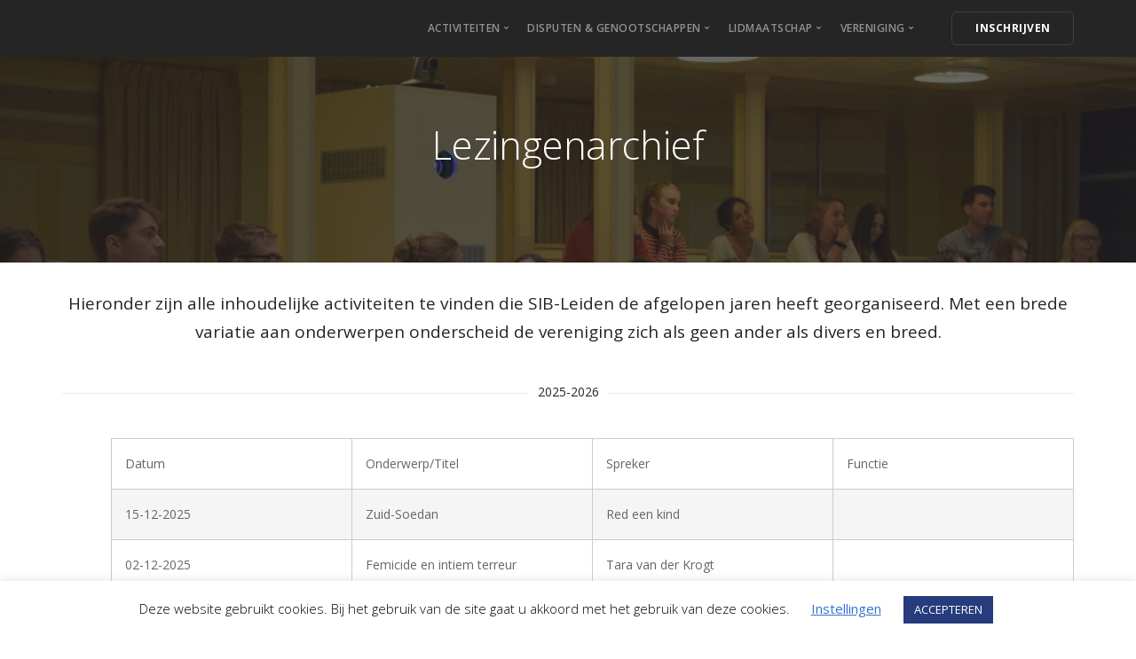

--- FILE ---
content_type: text/html; charset=UTF-8
request_url: https://sibleiden.nl/lezingenarchief/
body_size: 40262
content:
<!doctype html>
<html lang="nl-NL">

<head>
	<meta charset="UTF-8">
	<meta name="viewport" content="width=device-width, initial-scale=1.0">
	<meta http-equiv="X-UA-Compatible" content="IE=edge, IE=11, IE=10"> 
	<link rel="pingback" href="https://sibleiden.nl/xmlrpc.php" />
	<meta name='robots' content='index, follow, max-image-preview:large, max-snippet:-1, max-video-preview:-1' />
	<style>img:is([sizes="auto" i], [sizes^="auto," i]) { contain-intrinsic-size: 3000px 1500px }</style>
	
	<!-- This site is optimized with the Yoast SEO plugin v26.8 - https://yoast.com/product/yoast-seo-wordpress/ -->
	<title>Lezingenarchief - SIB-Leiden</title>
	<link rel="canonical" href="https://sibleiden.nl/lezingenarchief/" />
	<meta property="og:locale" content="nl_NL" />
	<meta property="og:type" content="article" />
	<meta property="og:title" content="Lezingenarchief - SIB-Leiden" />
	<meta property="og:url" content="https://sibleiden.nl/lezingenarchief/" />
	<meta property="og:site_name" content="SIB-Leiden" />
	<meta property="article:modified_time" content="2025-12-30T18:15:53+00:00" />
	<meta property="og:image" content="https://sibleiden.nl/wp-content/uploads/2019/12/siblogowit.png" />
	<meta property="og:image:width" content="2362" />
	<meta property="og:image:height" content="2681" />
	<meta property="og:image:type" content="image/png" />
	<meta name="twitter:card" content="summary_large_image" />
	<meta name="twitter:label1" content="Geschatte leestijd" />
	<meta name="twitter:data1" content="15 minuten" />
	<script type="application/ld+json" class="yoast-schema-graph">{"@context":"https://schema.org","@graph":[{"@type":"WebPage","@id":"https://sibleiden.nl/lezingenarchief/","url":"https://sibleiden.nl/lezingenarchief/","name":"Lezingenarchief - SIB-Leiden","isPartOf":{"@id":"https://sibleiden.nl/#website"},"datePublished":"2020-02-07T11:55:31+00:00","dateModified":"2025-12-30T18:15:53+00:00","breadcrumb":{"@id":"https://sibleiden.nl/lezingenarchief/#breadcrumb"},"inLanguage":"nl-NL","potentialAction":[{"@type":"ReadAction","target":["https://sibleiden.nl/lezingenarchief/"]}]},{"@type":"BreadcrumbList","@id":"https://sibleiden.nl/lezingenarchief/#breadcrumb","itemListElement":[{"@type":"ListItem","position":1,"name":"Home","item":"https://sibleiden.nl/"},{"@type":"ListItem","position":2,"name":"Lezingenarchief"}]},{"@type":"WebSite","@id":"https://sibleiden.nl/#website","url":"https://sibleiden.nl/","name":"SIB-Leiden","description":"SIB-Leiden - Inhoud, Gezelligheid, Reizen","publisher":{"@id":"https://sibleiden.nl/#organization"},"potentialAction":[{"@type":"SearchAction","target":{"@type":"EntryPoint","urlTemplate":"https://sibleiden.nl/?s={search_term_string}"},"query-input":{"@type":"PropertyValueSpecification","valueRequired":true,"valueName":"search_term_string"}}],"inLanguage":"nl-NL"},{"@type":"Organization","@id":"https://sibleiden.nl/#organization","name":"SIB-Leiden","url":"https://sibleiden.nl/","logo":{"@type":"ImageObject","inLanguage":"nl-NL","@id":"https://sibleiden.nl/#/schema/logo/image/","url":"https://sibleiden.nl/wp-content/uploads/2020/02/sibfavi.png","contentUrl":"https://sibleiden.nl/wp-content/uploads/2020/02/sibfavi.png","width":512,"height":512,"caption":"SIB-Leiden"},"image":{"@id":"https://sibleiden.nl/#/schema/logo/image/"}}]}</script>
	<!-- / Yoast SEO plugin. -->


<link rel='dns-prefetch' href='//fonts.bunny.net' />
<link rel='dns-prefetch' href='//fonts.googleapis.com' />
<link rel="alternate" type="application/rss+xml" title="SIB-Leiden &raquo; feed" href="https://sibleiden.nl/feed/" />
<link rel="alternate" type="application/rss+xml" title="SIB-Leiden &raquo; reacties feed" href="https://sibleiden.nl/comments/feed/" />
<script type="text/javascript">
/* <![CDATA[ */
window._wpemojiSettings = {"baseUrl":"https:\/\/s.w.org\/images\/core\/emoji\/16.0.1\/72x72\/","ext":".png","svgUrl":"https:\/\/s.w.org\/images\/core\/emoji\/16.0.1\/svg\/","svgExt":".svg","source":{"concatemoji":"https:\/\/sibleiden.nl\/wp-includes\/js\/wp-emoji-release.min.js?ver=6.8.3"}};
/*! This file is auto-generated */
!function(s,n){var o,i,e;function c(e){try{var t={supportTests:e,timestamp:(new Date).valueOf()};sessionStorage.setItem(o,JSON.stringify(t))}catch(e){}}function p(e,t,n){e.clearRect(0,0,e.canvas.width,e.canvas.height),e.fillText(t,0,0);var t=new Uint32Array(e.getImageData(0,0,e.canvas.width,e.canvas.height).data),a=(e.clearRect(0,0,e.canvas.width,e.canvas.height),e.fillText(n,0,0),new Uint32Array(e.getImageData(0,0,e.canvas.width,e.canvas.height).data));return t.every(function(e,t){return e===a[t]})}function u(e,t){e.clearRect(0,0,e.canvas.width,e.canvas.height),e.fillText(t,0,0);for(var n=e.getImageData(16,16,1,1),a=0;a<n.data.length;a++)if(0!==n.data[a])return!1;return!0}function f(e,t,n,a){switch(t){case"flag":return n(e,"\ud83c\udff3\ufe0f\u200d\u26a7\ufe0f","\ud83c\udff3\ufe0f\u200b\u26a7\ufe0f")?!1:!n(e,"\ud83c\udde8\ud83c\uddf6","\ud83c\udde8\u200b\ud83c\uddf6")&&!n(e,"\ud83c\udff4\udb40\udc67\udb40\udc62\udb40\udc65\udb40\udc6e\udb40\udc67\udb40\udc7f","\ud83c\udff4\u200b\udb40\udc67\u200b\udb40\udc62\u200b\udb40\udc65\u200b\udb40\udc6e\u200b\udb40\udc67\u200b\udb40\udc7f");case"emoji":return!a(e,"\ud83e\udedf")}return!1}function g(e,t,n,a){var r="undefined"!=typeof WorkerGlobalScope&&self instanceof WorkerGlobalScope?new OffscreenCanvas(300,150):s.createElement("canvas"),o=r.getContext("2d",{willReadFrequently:!0}),i=(o.textBaseline="top",o.font="600 32px Arial",{});return e.forEach(function(e){i[e]=t(o,e,n,a)}),i}function t(e){var t=s.createElement("script");t.src=e,t.defer=!0,s.head.appendChild(t)}"undefined"!=typeof Promise&&(o="wpEmojiSettingsSupports",i=["flag","emoji"],n.supports={everything:!0,everythingExceptFlag:!0},e=new Promise(function(e){s.addEventListener("DOMContentLoaded",e,{once:!0})}),new Promise(function(t){var n=function(){try{var e=JSON.parse(sessionStorage.getItem(o));if("object"==typeof e&&"number"==typeof e.timestamp&&(new Date).valueOf()<e.timestamp+604800&&"object"==typeof e.supportTests)return e.supportTests}catch(e){}return null}();if(!n){if("undefined"!=typeof Worker&&"undefined"!=typeof OffscreenCanvas&&"undefined"!=typeof URL&&URL.createObjectURL&&"undefined"!=typeof Blob)try{var e="postMessage("+g.toString()+"("+[JSON.stringify(i),f.toString(),p.toString(),u.toString()].join(",")+"));",a=new Blob([e],{type:"text/javascript"}),r=new Worker(URL.createObjectURL(a),{name:"wpTestEmojiSupports"});return void(r.onmessage=function(e){c(n=e.data),r.terminate(),t(n)})}catch(e){}c(n=g(i,f,p,u))}t(n)}).then(function(e){for(var t in e)n.supports[t]=e[t],n.supports.everything=n.supports.everything&&n.supports[t],"flag"!==t&&(n.supports.everythingExceptFlag=n.supports.everythingExceptFlag&&n.supports[t]);n.supports.everythingExceptFlag=n.supports.everythingExceptFlag&&!n.supports.flag,n.DOMReady=!1,n.readyCallback=function(){n.DOMReady=!0}}).then(function(){return e}).then(function(){var e;n.supports.everything||(n.readyCallback(),(e=n.source||{}).concatemoji?t(e.concatemoji):e.wpemoji&&e.twemoji&&(t(e.twemoji),t(e.wpemoji)))}))}((window,document),window._wpemojiSettings);
/* ]]> */
</script>
<style id='wp-emoji-styles-inline-css' type='text/css'>

	img.wp-smiley, img.emoji {
		display: inline !important;
		border: none !important;
		box-shadow: none !important;
		height: 1em !important;
		width: 1em !important;
		margin: 0 0.07em !important;
		vertical-align: -0.1em !important;
		background: none !important;
		padding: 0 !important;
	}
</style>
<link rel='stylesheet' id='wp-block-library-css' href='https://sibleiden.nl/wp-includes/css/dist/block-library/style.min.css?ver=6.8.3' type='text/css' media='all' />
<style id='classic-theme-styles-inline-css' type='text/css'>
/*! This file is auto-generated */
.wp-block-button__link{color:#fff;background-color:#32373c;border-radius:9999px;box-shadow:none;text-decoration:none;padding:calc(.667em + 2px) calc(1.333em + 2px);font-size:1.125em}.wp-block-file__button{background:#32373c;color:#fff;text-decoration:none}
</style>
<style id='global-styles-inline-css' type='text/css'>
:root{--wp--preset--aspect-ratio--square: 1;--wp--preset--aspect-ratio--4-3: 4/3;--wp--preset--aspect-ratio--3-4: 3/4;--wp--preset--aspect-ratio--3-2: 3/2;--wp--preset--aspect-ratio--2-3: 2/3;--wp--preset--aspect-ratio--16-9: 16/9;--wp--preset--aspect-ratio--9-16: 9/16;--wp--preset--color--black: #000000;--wp--preset--color--cyan-bluish-gray: #abb8c3;--wp--preset--color--white: #ffffff;--wp--preset--color--pale-pink: #f78da7;--wp--preset--color--vivid-red: #cf2e2e;--wp--preset--color--luminous-vivid-orange: #ff6900;--wp--preset--color--luminous-vivid-amber: #fcb900;--wp--preset--color--light-green-cyan: #7bdcb5;--wp--preset--color--vivid-green-cyan: #00d084;--wp--preset--color--pale-cyan-blue: #8ed1fc;--wp--preset--color--vivid-cyan-blue: #0693e3;--wp--preset--color--vivid-purple: #9b51e0;--wp--preset--gradient--vivid-cyan-blue-to-vivid-purple: linear-gradient(135deg,rgba(6,147,227,1) 0%,rgb(155,81,224) 100%);--wp--preset--gradient--light-green-cyan-to-vivid-green-cyan: linear-gradient(135deg,rgb(122,220,180) 0%,rgb(0,208,130) 100%);--wp--preset--gradient--luminous-vivid-amber-to-luminous-vivid-orange: linear-gradient(135deg,rgba(252,185,0,1) 0%,rgba(255,105,0,1) 100%);--wp--preset--gradient--luminous-vivid-orange-to-vivid-red: linear-gradient(135deg,rgba(255,105,0,1) 0%,rgb(207,46,46) 100%);--wp--preset--gradient--very-light-gray-to-cyan-bluish-gray: linear-gradient(135deg,rgb(238,238,238) 0%,rgb(169,184,195) 100%);--wp--preset--gradient--cool-to-warm-spectrum: linear-gradient(135deg,rgb(74,234,220) 0%,rgb(151,120,209) 20%,rgb(207,42,186) 40%,rgb(238,44,130) 60%,rgb(251,105,98) 80%,rgb(254,248,76) 100%);--wp--preset--gradient--blush-light-purple: linear-gradient(135deg,rgb(255,206,236) 0%,rgb(152,150,240) 100%);--wp--preset--gradient--blush-bordeaux: linear-gradient(135deg,rgb(254,205,165) 0%,rgb(254,45,45) 50%,rgb(107,0,62) 100%);--wp--preset--gradient--luminous-dusk: linear-gradient(135deg,rgb(255,203,112) 0%,rgb(199,81,192) 50%,rgb(65,88,208) 100%);--wp--preset--gradient--pale-ocean: linear-gradient(135deg,rgb(255,245,203) 0%,rgb(182,227,212) 50%,rgb(51,167,181) 100%);--wp--preset--gradient--electric-grass: linear-gradient(135deg,rgb(202,248,128) 0%,rgb(113,206,126) 100%);--wp--preset--gradient--midnight: linear-gradient(135deg,rgb(2,3,129) 0%,rgb(40,116,252) 100%);--wp--preset--font-size--small: 13px;--wp--preset--font-size--medium: 20px;--wp--preset--font-size--large: 36px;--wp--preset--font-size--x-large: 42px;--wp--preset--spacing--20: 0.44rem;--wp--preset--spacing--30: 0.67rem;--wp--preset--spacing--40: 1rem;--wp--preset--spacing--50: 1.5rem;--wp--preset--spacing--60: 2.25rem;--wp--preset--spacing--70: 3.38rem;--wp--preset--spacing--80: 5.06rem;--wp--preset--shadow--natural: 6px 6px 9px rgba(0, 0, 0, 0.2);--wp--preset--shadow--deep: 12px 12px 50px rgba(0, 0, 0, 0.4);--wp--preset--shadow--sharp: 6px 6px 0px rgba(0, 0, 0, 0.2);--wp--preset--shadow--outlined: 6px 6px 0px -3px rgba(255, 255, 255, 1), 6px 6px rgba(0, 0, 0, 1);--wp--preset--shadow--crisp: 6px 6px 0px rgba(0, 0, 0, 1);}:where(.is-layout-flex){gap: 0.5em;}:where(.is-layout-grid){gap: 0.5em;}body .is-layout-flex{display: flex;}.is-layout-flex{flex-wrap: wrap;align-items: center;}.is-layout-flex > :is(*, div){margin: 0;}body .is-layout-grid{display: grid;}.is-layout-grid > :is(*, div){margin: 0;}:where(.wp-block-columns.is-layout-flex){gap: 2em;}:where(.wp-block-columns.is-layout-grid){gap: 2em;}:where(.wp-block-post-template.is-layout-flex){gap: 1.25em;}:where(.wp-block-post-template.is-layout-grid){gap: 1.25em;}.has-black-color{color: var(--wp--preset--color--black) !important;}.has-cyan-bluish-gray-color{color: var(--wp--preset--color--cyan-bluish-gray) !important;}.has-white-color{color: var(--wp--preset--color--white) !important;}.has-pale-pink-color{color: var(--wp--preset--color--pale-pink) !important;}.has-vivid-red-color{color: var(--wp--preset--color--vivid-red) !important;}.has-luminous-vivid-orange-color{color: var(--wp--preset--color--luminous-vivid-orange) !important;}.has-luminous-vivid-amber-color{color: var(--wp--preset--color--luminous-vivid-amber) !important;}.has-light-green-cyan-color{color: var(--wp--preset--color--light-green-cyan) !important;}.has-vivid-green-cyan-color{color: var(--wp--preset--color--vivid-green-cyan) !important;}.has-pale-cyan-blue-color{color: var(--wp--preset--color--pale-cyan-blue) !important;}.has-vivid-cyan-blue-color{color: var(--wp--preset--color--vivid-cyan-blue) !important;}.has-vivid-purple-color{color: var(--wp--preset--color--vivid-purple) !important;}.has-black-background-color{background-color: var(--wp--preset--color--black) !important;}.has-cyan-bluish-gray-background-color{background-color: var(--wp--preset--color--cyan-bluish-gray) !important;}.has-white-background-color{background-color: var(--wp--preset--color--white) !important;}.has-pale-pink-background-color{background-color: var(--wp--preset--color--pale-pink) !important;}.has-vivid-red-background-color{background-color: var(--wp--preset--color--vivid-red) !important;}.has-luminous-vivid-orange-background-color{background-color: var(--wp--preset--color--luminous-vivid-orange) !important;}.has-luminous-vivid-amber-background-color{background-color: var(--wp--preset--color--luminous-vivid-amber) !important;}.has-light-green-cyan-background-color{background-color: var(--wp--preset--color--light-green-cyan) !important;}.has-vivid-green-cyan-background-color{background-color: var(--wp--preset--color--vivid-green-cyan) !important;}.has-pale-cyan-blue-background-color{background-color: var(--wp--preset--color--pale-cyan-blue) !important;}.has-vivid-cyan-blue-background-color{background-color: var(--wp--preset--color--vivid-cyan-blue) !important;}.has-vivid-purple-background-color{background-color: var(--wp--preset--color--vivid-purple) !important;}.has-black-border-color{border-color: var(--wp--preset--color--black) !important;}.has-cyan-bluish-gray-border-color{border-color: var(--wp--preset--color--cyan-bluish-gray) !important;}.has-white-border-color{border-color: var(--wp--preset--color--white) !important;}.has-pale-pink-border-color{border-color: var(--wp--preset--color--pale-pink) !important;}.has-vivid-red-border-color{border-color: var(--wp--preset--color--vivid-red) !important;}.has-luminous-vivid-orange-border-color{border-color: var(--wp--preset--color--luminous-vivid-orange) !important;}.has-luminous-vivid-amber-border-color{border-color: var(--wp--preset--color--luminous-vivid-amber) !important;}.has-light-green-cyan-border-color{border-color: var(--wp--preset--color--light-green-cyan) !important;}.has-vivid-green-cyan-border-color{border-color: var(--wp--preset--color--vivid-green-cyan) !important;}.has-pale-cyan-blue-border-color{border-color: var(--wp--preset--color--pale-cyan-blue) !important;}.has-vivid-cyan-blue-border-color{border-color: var(--wp--preset--color--vivid-cyan-blue) !important;}.has-vivid-purple-border-color{border-color: var(--wp--preset--color--vivid-purple) !important;}.has-vivid-cyan-blue-to-vivid-purple-gradient-background{background: var(--wp--preset--gradient--vivid-cyan-blue-to-vivid-purple) !important;}.has-light-green-cyan-to-vivid-green-cyan-gradient-background{background: var(--wp--preset--gradient--light-green-cyan-to-vivid-green-cyan) !important;}.has-luminous-vivid-amber-to-luminous-vivid-orange-gradient-background{background: var(--wp--preset--gradient--luminous-vivid-amber-to-luminous-vivid-orange) !important;}.has-luminous-vivid-orange-to-vivid-red-gradient-background{background: var(--wp--preset--gradient--luminous-vivid-orange-to-vivid-red) !important;}.has-very-light-gray-to-cyan-bluish-gray-gradient-background{background: var(--wp--preset--gradient--very-light-gray-to-cyan-bluish-gray) !important;}.has-cool-to-warm-spectrum-gradient-background{background: var(--wp--preset--gradient--cool-to-warm-spectrum) !important;}.has-blush-light-purple-gradient-background{background: var(--wp--preset--gradient--blush-light-purple) !important;}.has-blush-bordeaux-gradient-background{background: var(--wp--preset--gradient--blush-bordeaux) !important;}.has-luminous-dusk-gradient-background{background: var(--wp--preset--gradient--luminous-dusk) !important;}.has-pale-ocean-gradient-background{background: var(--wp--preset--gradient--pale-ocean) !important;}.has-electric-grass-gradient-background{background: var(--wp--preset--gradient--electric-grass) !important;}.has-midnight-gradient-background{background: var(--wp--preset--gradient--midnight) !important;}.has-small-font-size{font-size: var(--wp--preset--font-size--small) !important;}.has-medium-font-size{font-size: var(--wp--preset--font-size--medium) !important;}.has-large-font-size{font-size: var(--wp--preset--font-size--large) !important;}.has-x-large-font-size{font-size: var(--wp--preset--font-size--x-large) !important;}
:where(.wp-block-post-template.is-layout-flex){gap: 1.25em;}:where(.wp-block-post-template.is-layout-grid){gap: 1.25em;}
:where(.wp-block-columns.is-layout-flex){gap: 2em;}:where(.wp-block-columns.is-layout-grid){gap: 2em;}
:root :where(.wp-block-pullquote){font-size: 1.5em;line-height: 1.6;}
</style>
<link rel='stylesheet' id='contact-form-7-css' href='https://sibleiden.nl/wp-content/plugins/contact-form-7/includes/css/styles.css?ver=6.1.2' type='text/css' media='all' />
<link rel='stylesheet' id='cookie-law-info-css' href='https://sibleiden.nl/wp-content/plugins/cookie-law-info/legacy/public/css/cookie-law-info-public.css?ver=3.3.5' type='text/css' media='all' />
<link rel='stylesheet' id='cookie-law-info-gdpr-css' href='https://sibleiden.nl/wp-content/plugins/cookie-law-info/legacy/public/css/cookie-law-info-gdpr.css?ver=3.3.5' type='text/css' media='all' />
<link rel='stylesheet' id='wpsm_counter-font-awesome-front-css' href='https://sibleiden.nl/wp-content/plugins/counter-number-showcase/assets/css/font-awesome/css/font-awesome.min.css?ver=6.8.3' type='text/css' media='all' />
<link rel='stylesheet' id='wpsm_counter_bootstrap-front-css' href='https://sibleiden.nl/wp-content/plugins/counter-number-showcase/assets/css/bootstrap-front.css?ver=6.8.3' type='text/css' media='all' />
<link rel='stylesheet' id='wpsm_counter_column-css' href='https://sibleiden.nl/wp-content/plugins/counter-number-showcase/assets/css/counter-column.css?ver=6.8.3' type='text/css' media='all' />
<link rel='stylesheet' id='weglot-css-css' href='https://sibleiden.nl/wp-content/plugins/weglot/dist/css/front-css.css?ver=5.1' type='text/css' media='all' />
<link rel='stylesheet' id='new-flag-css-css' href='https://sibleiden.nl/wp-content/plugins/weglot/dist/css/new-flags.css?ver=5.1' type='text/css' media='all' />
<link rel='stylesheet' id='stack-style-css' href='https://sibleiden.nl/wp-content/themes/stack/style.css?ver=6.8.3' type='text/css' media='all' />
<link rel='stylesheet' id='stack-child-style-css' href='https://sibleiden.nl/wp-content/themes/stack-child/style.css?ver=10.5.18' type='text/css' media='all' />
<link rel='stylesheet' id='sab-font-css' href='https://fonts.bunny.net/css?family=Open+Sans:400,700,400italic,700italic&#038;subset=latin' type='text/css' media='all' />
<link rel='stylesheet' id='simcal-qtip-css' href='https://sibleiden.nl/wp-content/plugins/google-calendar-events/assets/generated/vendor/jquery.qtip.min.css?ver=3.5.5' type='text/css' media='all' />
<link rel='stylesheet' id='simcal-default-calendar-grid-css' href='https://sibleiden.nl/wp-content/plugins/google-calendar-events/assets/generated/default-calendar-grid.min.css?ver=3.5.5' type='text/css' media='all' />
<link rel='stylesheet' id='simcal-default-calendar-list-css' href='https://sibleiden.nl/wp-content/plugins/google-calendar-events/assets/generated/default-calendar-list.min.css?ver=3.5.5' type='text/css' media='all' />
<link rel='stylesheet' id='js_composer_front-css' href='https://sibleiden.nl/wp-content/plugins/js_composer/assets/css/js_composer.min.css?ver=7.6' type='text/css' media='all' />
<link rel='stylesheet' id='um_modal-css' href='https://sibleiden.nl/wp-content/plugins/ultimate-member/assets/css/um-modal.min.css?ver=2.10.6' type='text/css' media='all' />
<link rel='stylesheet' id='um_ui-css' href='https://sibleiden.nl/wp-content/plugins/ultimate-member/assets/libs/jquery-ui/jquery-ui.min.css?ver=1.13.2' type='text/css' media='all' />
<link rel='stylesheet' id='um_tipsy-css' href='https://sibleiden.nl/wp-content/plugins/ultimate-member/assets/libs/tipsy/tipsy.min.css?ver=1.0.0a' type='text/css' media='all' />
<link rel='stylesheet' id='um_raty-css' href='https://sibleiden.nl/wp-content/plugins/ultimate-member/assets/libs/raty/um-raty.min.css?ver=2.6.0' type='text/css' media='all' />
<link rel='stylesheet' id='select2-css' href='https://sibleiden.nl/wp-content/plugins/ultimate-member/assets/libs/select2/select2.min.css?ver=4.0.13' type='text/css' media='all' />
<link rel='stylesheet' id='um_fileupload-css' href='https://sibleiden.nl/wp-content/plugins/ultimate-member/assets/css/um-fileupload.min.css?ver=2.10.6' type='text/css' media='all' />
<link rel='stylesheet' id='um_confirm-css' href='https://sibleiden.nl/wp-content/plugins/ultimate-member/assets/libs/um-confirm/um-confirm.min.css?ver=1.0' type='text/css' media='all' />
<link rel='stylesheet' id='um_datetime-css' href='https://sibleiden.nl/wp-content/plugins/ultimate-member/assets/libs/pickadate/default.min.css?ver=3.6.2' type='text/css' media='all' />
<link rel='stylesheet' id='um_datetime_date-css' href='https://sibleiden.nl/wp-content/plugins/ultimate-member/assets/libs/pickadate/default.date.min.css?ver=3.6.2' type='text/css' media='all' />
<link rel='stylesheet' id='um_datetime_time-css' href='https://sibleiden.nl/wp-content/plugins/ultimate-member/assets/libs/pickadate/default.time.min.css?ver=3.6.2' type='text/css' media='all' />
<link rel='stylesheet' id='um_fonticons_ii-css' href='https://sibleiden.nl/wp-content/plugins/ultimate-member/assets/libs/legacy/fonticons/fonticons-ii.min.css?ver=2.10.6' type='text/css' media='all' />
<link rel='stylesheet' id='um_fonticons_fa-css' href='https://sibleiden.nl/wp-content/plugins/ultimate-member/assets/libs/legacy/fonticons/fonticons-fa.min.css?ver=2.10.6' type='text/css' media='all' />
<link rel='stylesheet' id='um_fontawesome-css' href='https://sibleiden.nl/wp-content/plugins/ultimate-member/assets/css/um-fontawesome.min.css?ver=6.5.2' type='text/css' media='all' />
<link rel='stylesheet' id='um_common-css' href='https://sibleiden.nl/wp-content/plugins/ultimate-member/assets/css/common.min.css?ver=2.10.6' type='text/css' media='all' />
<link rel='stylesheet' id='um_responsive-css' href='https://sibleiden.nl/wp-content/plugins/ultimate-member/assets/css/um-responsive.min.css?ver=2.10.6' type='text/css' media='all' />
<link rel='stylesheet' id='um_styles-css' href='https://sibleiden.nl/wp-content/plugins/ultimate-member/assets/css/um-styles.min.css?ver=2.10.6' type='text/css' media='all' />
<link rel='stylesheet' id='um_crop-css' href='https://sibleiden.nl/wp-content/plugins/ultimate-member/assets/libs/cropper/cropper.min.css?ver=1.6.1' type='text/css' media='all' />
<link rel='stylesheet' id='um_profile-css' href='https://sibleiden.nl/wp-content/plugins/ultimate-member/assets/css/um-profile.min.css?ver=2.10.6' type='text/css' media='all' />
<link rel='stylesheet' id='um_account-css' href='https://sibleiden.nl/wp-content/plugins/ultimate-member/assets/css/um-account.min.css?ver=2.10.6' type='text/css' media='all' />
<link rel='stylesheet' id='um_misc-css' href='https://sibleiden.nl/wp-content/plugins/ultimate-member/assets/css/um-misc.min.css?ver=2.10.6' type='text/css' media='all' />
<link rel='stylesheet' id='um_default_css-css' href='https://sibleiden.nl/wp-content/plugins/ultimate-member/assets/css/um-old-default.min.css?ver=2.10.6' type='text/css' media='all' />
<link rel='stylesheet' id='ebor-google-font-css' href='//fonts.googleapis.com/css?family=Open+Sans%3A200%2C300%2C400%2C400i%2C500%2C600%2C700%7CMerriweather%3A300%2C300i%7CMaterial+Icons&#038;ver=10.5.18' type='text/css' media='all' />
<link rel='stylesheet' id='bootstrap-css' href='https://sibleiden.nl/wp-content/themes/stack/style/css/bootstrap.css?ver=10.5.18' type='text/css' media='all' />
<link rel='stylesheet' id='ebor-icons-css' href='https://sibleiden.nl/wp-content/themes/stack/style/css/icons.css?ver=10.5.18' type='text/css' media='all' />
<link rel='stylesheet' id='ebor-plugins-css' href='https://sibleiden.nl/wp-content/themes/stack/style/css/plugins.css?ver=10.5.18' type='text/css' media='all' />
<link rel='stylesheet' id='ebor-theme-css' href='https://sibleiden.nl/wp-content/themes/stack/style/css/theme.css?ver=10.5.18' type='text/css' media='all' />
<link rel='stylesheet' id='ebor-style-css' href='https://sibleiden.nl/wp-content/themes/stack-child/style.css?ver=10.5.18' type='text/css' media='all' />
<style id='ebor-style-inline-css' type='text/css'>

			.btn--primary .btn__text, .btn--primary:visited .btn__text {
			    color: #ffffff;	
			}
			input[type].btn--primary,
			.pos-fixed.bar--transparent.bg--primary,
			.ebor-cart-count, .woocommerce #respond input#submit.alt.disabled, .woocommerce #respond input#submit.alt.disabled:hover, .woocommerce #respond input#submit.alt:disabled, .woocommerce #respond input#submit.alt:disabled:hover, .woocommerce #respond input#submit.alt:disabled[disabled], .woocommerce #respond input#submit.alt:disabled[disabled]:hover, .woocommerce a.button.alt.disabled, .woocommerce a.button.alt.disabled:hover, .woocommerce a.button.alt:disabled, .woocommerce a.button.alt:disabled:hover, .woocommerce a.button.alt:disabled[disabled], .woocommerce a.button.alt:disabled[disabled]:hover, .woocommerce button.button.alt.disabled, .woocommerce button.button.alt.disabled:hover, .woocommerce button.button.alt:disabled, .woocommerce button.button.alt:disabled:hover, .woocommerce button.button.alt:disabled[disabled], .woocommerce button.button.alt:disabled[disabled]:hover, .woocommerce input.button.alt.disabled, .woocommerce input.button.alt.disabled:hover, .woocommerce input.button.alt:disabled, .woocommerce input.button.alt:disabled:hover, .woocommerce input.button.alt:disabled[disabled], .woocommerce input.button.alt:disabled[disabled]:hover {
				background: #263c7c;	
			}
			.pos-fixed.bar--transparent.bg--secondary {
				background: #263c7c;
			}
			.pos-fixed.bar--transparent.bg--dark {
				background: #252525;
			}
			.pos-fixed.bar--transparent.bg--primary-1 {
				background: #263c7c;
			}
			.bg--white h1, .bg--white h2, .bg--white h3, .bg--white h4, .bg--white h5, .bg--white h6, .bg--white i, .mobile-header .cart-link {
			    color: #252525;
			}
			@media all and (max-width:767px) {
			    .bar.bg--dark.bar--mobile-sticky[data-scroll-class*="fixed"].pos-fixed,
			    .bar.bg--dark.bar--mobile-sticky[data-scroll-class*="fixed"]+.bar.pos-fixed {
			    	background: #252525;
			    }
			    .bar.bg--secondary.bar--mobile-sticky[data-scroll-class*="fixed"].pos-fixed,
			    .bar.bg--secondary.bar--mobile-sticky[data-scroll-class*="fixed"]+.bar.pos-fixed {
			    	background: #263c7c;
			    }
			}
			.thumbnails-slider .thumbnail-trigger.active img {
				border: 1px solid #263c7c;
			}
			.menu-horizontal > li > a, .menu-horizontal > li > span, .menu-horizontal > li > .modal-instance > .modal-trigger {
				font-size: 1em;
			}
			.woocommerce #respond input#submit.alt, 
			.woocommerce a.button.alt, 
			.woocommerce button.button.alt, 
			.woocommerce input.button.alt,
			.woocommerce #respond input#submit, 
			.woocommerce a.button, 
			.woocommerce button.button, 
			.woocommerce input.button {
				background: #263c7c;
				color: #fff;
				transition: 0.1s linear;
			}
			.woocommerce #respond input#submit.alt:hover, 
			.woocommerce a.button.alt:hover, 
			.woocommerce button.button.alt:hover, 
			.woocommerce input.button.alt:hover,
			.woocommerce #respond input#submit:hover, 
			.woocommerce a.button:hover, 
			.woocommerce button.button:hover, 
			.woocommerce input.button:hover {
				color: #fff;
				opacity: 0.9;
				background: #263c7c;
				transform: translate3d(0, -2px, 0);
				-webkit-transform: translate3d(0, -2px, 0);
			}
		
</style>
<link rel='stylesheet' id='ebor-iconsmind-css' href='https://sibleiden.nl/wp-content/themes/stack/style/css/iconsmind.css?ver=10.5.18' type='text/css' media='all' />
<script type="text/javascript" src="https://sibleiden.nl/wp-includes/js/jquery/jquery.min.js?ver=3.7.1" id="jquery-core-js"></script>
<script type="text/javascript" src="https://sibleiden.nl/wp-includes/js/jquery/jquery-migrate.min.js?ver=3.4.1" id="jquery-migrate-js"></script>
<script type="text/javascript" id="cookie-law-info-js-extra">
/* <![CDATA[ */
var Cli_Data = {"nn_cookie_ids":[],"cookielist":[],"non_necessary_cookies":[],"ccpaEnabled":"","ccpaRegionBased":"","ccpaBarEnabled":"","strictlyEnabled":["necessary","obligatoire"],"ccpaType":"gdpr","js_blocking":"","custom_integration":"","triggerDomRefresh":"","secure_cookies":""};
var cli_cookiebar_settings = {"animate_speed_hide":"500","animate_speed_show":"500","background":"#FFF","border":"#b1a6a6c2","border_on":"","button_1_button_colour":"#263c7c","button_1_button_hover":"#1e3063","button_1_link_colour":"#fff","button_1_as_button":"1","button_1_new_win":"","button_2_button_colour":"#333","button_2_button_hover":"#292929","button_2_link_colour":"#444","button_2_as_button":"","button_2_hidebar":"","button_3_button_colour":"#000","button_3_button_hover":"#000000","button_3_link_colour":"#fff","button_3_as_button":"1","button_3_new_win":"","button_4_button_colour":"#000","button_4_button_hover":"#000000","button_4_link_colour":"#3371ce","button_4_as_button":"","button_7_button_colour":"#61a229","button_7_button_hover":"#4e8221","button_7_link_colour":"#fff","button_7_as_button":"1","button_7_new_win":"","font_family":"inherit","header_fix":"","notify_animate_hide":"1","notify_animate_show":"","notify_div_id":"#cookie-law-info-bar","notify_position_horizontal":"right","notify_position_vertical":"bottom","scroll_close":"","scroll_close_reload":"","accept_close_reload":"","reject_close_reload":"","showagain_tab":"","showagain_background":"#fff","showagain_border":"#000","showagain_div_id":"#cookie-law-info-again","showagain_x_position":"100px","text":"#0a0101","show_once_yn":"","show_once":"10000","logging_on":"","as_popup":"","popup_overlay":"1","bar_heading_text":"","cookie_bar_as":"banner","popup_showagain_position":"bottom-right","widget_position":"left"};
var log_object = {"ajax_url":"https:\/\/sibleiden.nl\/wp-admin\/admin-ajax.php"};
/* ]]> */
</script>
<script type="text/javascript" src="https://sibleiden.nl/wp-content/plugins/cookie-law-info/legacy/public/js/cookie-law-info-public.js?ver=3.3.5" id="cookie-law-info-js"></script>
<script type="text/javascript" src="https://sibleiden.nl/wp-content/plugins/weglot/dist/front-js.js?ver=5.1" id="wp-weglot-js-js"></script>
<script type="text/javascript" src="https://sibleiden.nl/wp-content/plugins/ultimate-member/assets/js/um-gdpr.min.js?ver=2.10.6" id="um-gdpr-js"></script>
<script></script><link rel="https://api.w.org/" href="https://sibleiden.nl/wp-json/" /><link rel="alternate" title="JSON" type="application/json" href="https://sibleiden.nl/wp-json/wp/v2/pages/1022" /><link rel="EditURI" type="application/rsd+xml" title="RSD" href="https://sibleiden.nl/xmlrpc.php?rsd" />
<meta name="generator" content="WordPress 6.8.3" />
<link rel='shortlink' href='https://sibleiden.nl/?p=1022' />

		<!-- GA Google Analytics @ https://m0n.co/ga -->
		<script>
			(function(i,s,o,g,r,a,m){i['GoogleAnalyticsObject']=r;i[r]=i[r]||function(){
			(i[r].q=i[r].q||[]).push(arguments)},i[r].l=1*new Date();a=s.createElement(o),
			m=s.getElementsByTagName(o)[0];a.async=1;a.src=g;m.parentNode.insertBefore(a,m)
			})(window,document,'script','https://www.google-analytics.com/analytics.js','ga');
			ga('create', 'UA-60276550-1', 'auto');
			ga('set', 'anonymizeIp', true);
			ga('send', 'pageview');
		</script>

	<meta name="generator" content="Powered by WPBakery Page Builder - drag and drop page builder for WordPress."/>
<style type="text/css" id="custom-background-css">
body.custom-background { background-color: #ffffff; }
</style>
	<style type="text/css">.saboxplugin-wrap{-webkit-box-sizing:border-box;-moz-box-sizing:border-box;-ms-box-sizing:border-box;box-sizing:border-box;border:1px solid #eee;width:100%;clear:both;display:block;overflow:hidden;word-wrap:break-word;position:relative}.saboxplugin-wrap .saboxplugin-gravatar{float:left;padding:0 20px 20px 20px}.saboxplugin-wrap .saboxplugin-gravatar img{max-width:100px;height:auto;border-radius:0;}.saboxplugin-wrap .saboxplugin-authorname{font-size:18px;line-height:1;margin:20px 0 0 20px;display:block}.saboxplugin-wrap .saboxplugin-authorname a{text-decoration:none}.saboxplugin-wrap .saboxplugin-authorname a:focus{outline:0}.saboxplugin-wrap .saboxplugin-desc{display:block;margin:5px 20px}.saboxplugin-wrap .saboxplugin-desc a{text-decoration:underline}.saboxplugin-wrap .saboxplugin-desc p{margin:5px 0 12px}.saboxplugin-wrap .saboxplugin-web{margin:0 20px 15px;text-align:left}.saboxplugin-wrap .sab-web-position{text-align:right}.saboxplugin-wrap .saboxplugin-web a{color:#ccc;text-decoration:none}.saboxplugin-wrap .saboxplugin-socials{position:relative;display:block;background:#fcfcfc;padding:5px;border-top:1px solid #eee}.saboxplugin-wrap .saboxplugin-socials a svg{width:20px;height:20px}.saboxplugin-wrap .saboxplugin-socials a svg .st2{fill:#fff; transform-origin:center center;}.saboxplugin-wrap .saboxplugin-socials a svg .st1{fill:rgba(0,0,0,.3)}.saboxplugin-wrap .saboxplugin-socials a:hover{opacity:.8;-webkit-transition:opacity .4s;-moz-transition:opacity .4s;-o-transition:opacity .4s;transition:opacity .4s;box-shadow:none!important;-webkit-box-shadow:none!important}.saboxplugin-wrap .saboxplugin-socials .saboxplugin-icon-color{box-shadow:none;padding:0;border:0;-webkit-transition:opacity .4s;-moz-transition:opacity .4s;-o-transition:opacity .4s;transition:opacity .4s;display:inline-block;color:#fff;font-size:0;text-decoration:inherit;margin:5px;-webkit-border-radius:0;-moz-border-radius:0;-ms-border-radius:0;-o-border-radius:0;border-radius:0;overflow:hidden}.saboxplugin-wrap .saboxplugin-socials .saboxplugin-icon-grey{text-decoration:inherit;box-shadow:none;position:relative;display:-moz-inline-stack;display:inline-block;vertical-align:middle;zoom:1;margin:10px 5px;color:#444;fill:#444}.clearfix:after,.clearfix:before{content:' ';display:table;line-height:0;clear:both}.ie7 .clearfix{zoom:1}.saboxplugin-socials.sabox-colored .saboxplugin-icon-color .sab-twitch{border-color:#38245c}.saboxplugin-socials.sabox-colored .saboxplugin-icon-color .sab-behance{border-color:#003eb0}.saboxplugin-socials.sabox-colored .saboxplugin-icon-color .sab-deviantart{border-color:#036824}.saboxplugin-socials.sabox-colored .saboxplugin-icon-color .sab-digg{border-color:#00327c}.saboxplugin-socials.sabox-colored .saboxplugin-icon-color .sab-dribbble{border-color:#ba1655}.saboxplugin-socials.sabox-colored .saboxplugin-icon-color .sab-facebook{border-color:#1e2e4f}.saboxplugin-socials.sabox-colored .saboxplugin-icon-color .sab-flickr{border-color:#003576}.saboxplugin-socials.sabox-colored .saboxplugin-icon-color .sab-github{border-color:#264874}.saboxplugin-socials.sabox-colored .saboxplugin-icon-color .sab-google{border-color:#0b51c5}.saboxplugin-socials.sabox-colored .saboxplugin-icon-color .sab-html5{border-color:#902e13}.saboxplugin-socials.sabox-colored .saboxplugin-icon-color .sab-instagram{border-color:#1630aa}.saboxplugin-socials.sabox-colored .saboxplugin-icon-color .sab-linkedin{border-color:#00344f}.saboxplugin-socials.sabox-colored .saboxplugin-icon-color .sab-pinterest{border-color:#5b040e}.saboxplugin-socials.sabox-colored .saboxplugin-icon-color .sab-reddit{border-color:#992900}.saboxplugin-socials.sabox-colored .saboxplugin-icon-color .sab-rss{border-color:#a43b0a}.saboxplugin-socials.sabox-colored .saboxplugin-icon-color .sab-sharethis{border-color:#5d8420}.saboxplugin-socials.sabox-colored .saboxplugin-icon-color .sab-soundcloud{border-color:#995200}.saboxplugin-socials.sabox-colored .saboxplugin-icon-color .sab-spotify{border-color:#0f612c}.saboxplugin-socials.sabox-colored .saboxplugin-icon-color .sab-stackoverflow{border-color:#a95009}.saboxplugin-socials.sabox-colored .saboxplugin-icon-color .sab-steam{border-color:#006388}.saboxplugin-socials.sabox-colored .saboxplugin-icon-color .sab-user_email{border-color:#b84e05}.saboxplugin-socials.sabox-colored .saboxplugin-icon-color .sab-tumblr{border-color:#10151b}.saboxplugin-socials.sabox-colored .saboxplugin-icon-color .sab-twitter{border-color:#0967a0}.saboxplugin-socials.sabox-colored .saboxplugin-icon-color .sab-vimeo{border-color:#0d7091}.saboxplugin-socials.sabox-colored .saboxplugin-icon-color .sab-windows{border-color:#003f71}.saboxplugin-socials.sabox-colored .saboxplugin-icon-color .sab-whatsapp{border-color:#003f71}.saboxplugin-socials.sabox-colored .saboxplugin-icon-color .sab-wordpress{border-color:#0f3647}.saboxplugin-socials.sabox-colored .saboxplugin-icon-color .sab-yahoo{border-color:#14002d}.saboxplugin-socials.sabox-colored .saboxplugin-icon-color .sab-youtube{border-color:#900}.saboxplugin-socials.sabox-colored .saboxplugin-icon-color .sab-xing{border-color:#000202}.saboxplugin-socials.sabox-colored .saboxplugin-icon-color .sab-mixcloud{border-color:#2475a0}.saboxplugin-socials.sabox-colored .saboxplugin-icon-color .sab-vk{border-color:#243549}.saboxplugin-socials.sabox-colored .saboxplugin-icon-color .sab-medium{border-color:#00452c}.saboxplugin-socials.sabox-colored .saboxplugin-icon-color .sab-quora{border-color:#420e00}.saboxplugin-socials.sabox-colored .saboxplugin-icon-color .sab-meetup{border-color:#9b181c}.saboxplugin-socials.sabox-colored .saboxplugin-icon-color .sab-goodreads{border-color:#000}.saboxplugin-socials.sabox-colored .saboxplugin-icon-color .sab-snapchat{border-color:#999700}.saboxplugin-socials.sabox-colored .saboxplugin-icon-color .sab-500px{border-color:#00557f}.saboxplugin-socials.sabox-colored .saboxplugin-icon-color .sab-mastodont{border-color:#185886}.sabox-plus-item{margin-bottom:20px}@media screen and (max-width:480px){.saboxplugin-wrap{text-align:center}.saboxplugin-wrap .saboxplugin-gravatar{float:none;padding:20px 0;text-align:center;margin:0 auto;display:block}.saboxplugin-wrap .saboxplugin-gravatar img{float:none;display:inline-block;display:-moz-inline-stack;vertical-align:middle;zoom:1}.saboxplugin-wrap .saboxplugin-desc{margin:0 10px 20px;text-align:center}.saboxplugin-wrap .saboxplugin-authorname{text-align:center;margin:10px 0 20px}}body .saboxplugin-authorname a,body .saboxplugin-authorname a:hover{box-shadow:none;-webkit-box-shadow:none}a.sab-profile-edit{font-size:16px!important;line-height:1!important}.sab-edit-settings a,a.sab-profile-edit{color:#0073aa!important;box-shadow:none!important;-webkit-box-shadow:none!important}.sab-edit-settings{margin-right:15px;position:absolute;right:0;z-index:2;bottom:10px;line-height:20px}.sab-edit-settings i{margin-left:5px}.saboxplugin-socials{line-height:1!important}.rtl .saboxplugin-wrap .saboxplugin-gravatar{float:right}.rtl .saboxplugin-wrap .saboxplugin-authorname{display:flex;align-items:center}.rtl .saboxplugin-wrap .saboxplugin-authorname .sab-profile-edit{margin-right:10px}.rtl .sab-edit-settings{right:auto;left:0}img.sab-custom-avatar{max-width:75px;}.saboxplugin-wrap{ border-width: 2px; }.saboxplugin-wrap .saboxplugin-authorname a,.saboxplugin-wrap .saboxplugin-authorname span {color:#1e73be;}.saboxplugin-wrap .saboxplugin-authorname {font-family:"Open Sans";}.saboxplugin-wrap .saboxplugin-desc {font-family:Open Sans;}.saboxplugin-wrap {margin-top:0px; margin-bottom:10px; padding: 0px 0px }.saboxplugin-wrap .saboxplugin-authorname {font-size:23px; line-height:30px;}.saboxplugin-wrap .saboxplugin-desc p, .saboxplugin-wrap .saboxplugin-desc {font-size:14px !important; line-height:21px !important;}.saboxplugin-wrap .saboxplugin-web {font-size:14px;}.saboxplugin-wrap .saboxplugin-socials a svg {width:18px;height:18px;}</style><link rel="icon" href="https://sibleiden.nl/wp-content/uploads/2020/02/cropped-sibfavi-32x32.png" sizes="32x32" />
<link rel="icon" href="https://sibleiden.nl/wp-content/uploads/2020/02/cropped-sibfavi-192x192.png" sizes="192x192" />
<link rel="apple-touch-icon" href="https://sibleiden.nl/wp-content/uploads/2020/02/cropped-sibfavi-180x180.png" />
<meta name="msapplication-TileImage" content="https://sibleiden.nl/wp-content/uploads/2020/02/cropped-sibfavi-270x270.png" />
		<style type="text/css" id="wp-custom-css">
			.grecaptcha-badge{
	visibility: collapse !important;  
}
.wpcf7
{
	text-align:center
}
.masonry-filter-container{
  opacity: 0;
}
.wp-caption-text {
    font-size: 8px;
}
.knopgil{
	color: #d8a51e;
}		</style>
		<style type="text/css" data-type="vc_shortcodes-custom-css">.vc_custom_1568484182021{margin-top: 30px !important;}.vc_custom_1568483362917{margin-top: 30px !important;}.vc_custom_1767118549620{margin-left: 55px !important;}.vc_custom_1758889668959{margin-left: 55px !important;}.vc_custom_1758887756135{margin-left: 55px !important;}.vc_custom_1699554797426{margin-top: 10px !important;margin-bottom: 10px !important;}.vc_custom_1581076640817{margin-bottom: 15px !important;}.vc_custom_1700234638478{margin-bottom: 10px !important;margin-left: 55px !important;}.vc_custom_1699556236145{margin-left: 55px !important;}.vc_custom_1699554853594{margin-top: 10px !important;margin-bottom: 10px !important;}.vc_custom_1700230445475{margin-left: 55px !important;}.vc_custom_1699554873882{margin-top: 10px !important;margin-bottom: 10px !important;}.vc_custom_1700231012759{margin-left: 55px !important;}.vc_custom_1699554904817{margin-top: 10px !important;margin-bottom: 10px !important;}.vc_custom_1700231625489{margin-left: 55px !important;}.vc_custom_1699554963219{margin-top: 10px !important;margin-bottom: 10px !important;}.vc_custom_1700232021479{margin-left: 55px !important;}.vc_custom_1700232050735{margin-top: 10px !important;margin-bottom: 10px !important;}.vc_custom_1700232354153{margin-left: 55px !important;}.vc_custom_1699555021923{margin-top: 10px !important;margin-bottom: 10px !important;}.vc_custom_1700234572654{margin-left: 55px !important;}.vc_custom_1699555053675{margin-top: 10px !important;margin-bottom: 10px !important;}</style><noscript><style> .wpb_animate_when_almost_visible { opacity: 1; }</style></noscript></head>

<body class="wp-singular page-template-default page page-id-1022 custom-background wp-theme-stack wp-child-theme-stack-child locale-nl-nl stack--rounded normal-layout filters-horizontal active-tabs active-accordions parallax-enable-mobile wpb-js-composer js-comp-ver-7.6 vc_responsive variant-v1-5-11" data-smooth-scroll-offset="0" data-smooth-scroll-offset-mobile="0" data-skip-responsive-menu="no">

<a href="#" id="start" title="Start"></a>


<div class="nav-container">

	<div class="bar bar--sm visible-xs bg--dark bar--mobile-sticky" data-scroll-class="200px:pos-fixed">
		<div class="container">
			<div class="row">
				<div class="col-xs-8 col-sm-10">
					
<a href="https://sibleiden.nl/" class="logo-holder">
		<img class="logo logo-dark" alt="SIB-Leiden" src="https://test.sibleiden.nl/wp-content/uploads/2019/12/logo-1.png" />
	<img class="logo logo-light" alt="SIB-Leiden" src="https://test.sibleiden.nl/wp-content/uploads/2019/12/logo.png" />
</a>				</div>
				<div class="col-xs-4 col-sm-2 text-right mobile-header">
										<a href="#" class="hamburger-toggle" data-toggle-class="#menu1;hidden-xs">
						<i class="icon--sm stack-interface stack-menu"></i>
					</a>
				</div>
			</div><!--end of row-->
		</div><!--end of container-->
	</div><!--end bar-->
	
	<nav id="menu1" class="bar bar--sm bar-1 hidden-xs hiddem-sm bar--dark bar--transparent bar--absolute bg--dark" data-scroll-class="200px:pos-fixed">
		<div class="container">
			<div class="row">
				<div class="col-md-1 col-sm-2 hidden-xs">
					<div class="bar__module">
						
<a href="https://sibleiden.nl/" class="logo-holder">
		<img class="logo logo-dark" alt="SIB-Leiden" src="https://test.sibleiden.nl/wp-content/uploads/2019/12/logo-1.png" />
	<img class="logo logo-light" alt="SIB-Leiden" src="https://test.sibleiden.nl/wp-content/uploads/2019/12/logo.png" />
</a>	
					</div><!--end module-->
				</div>
				<div class="col-md-11 col-sm-12 text-right text-left-xs text-left-sm">
					<div class="bar__module">
	<ul id="menu-navigatie" class="menu-horizontal text-left"><li class="dropdown"><span class="dropdown__trigger">ACTIVITEITEN</span><div class="dropdown__container"><div class="container"><div class="row">
							<div class="dropdown__content dropdown__content--lg col-md-12 col-sm-12 show_image_area">
								<div class="pos-absolute col-md-5 imagebg hidden-sm hidden-xs" data-overlay="4"><div class="background-image-holder"><img width="2048" height="1365" src="https://sibleiden.nl/wp-content/uploads/2022/08/290386884_5134344676614846_7510985674173694518_n.jpg" class="attachment-post-thumbnail size-post-thumbnail wp-post-image" alt="" decoding="async" fetchpriority="high" srcset="https://sibleiden.nl/wp-content/uploads/2022/08/290386884_5134344676614846_7510985674173694518_n.jpg 2048w, https://sibleiden.nl/wp-content/uploads/2022/08/290386884_5134344676614846_7510985674173694518_n-300x200.jpg 300w, https://sibleiden.nl/wp-content/uploads/2022/08/290386884_5134344676614846_7510985674173694518_n-1024x683.jpg 1024w, https://sibleiden.nl/wp-content/uploads/2022/08/290386884_5134344676614846_7510985674173694518_n-768x512.jpg 768w, https://sibleiden.nl/wp-content/uploads/2022/08/290386884_5134344676614846_7510985674173694518_n-1536x1024.jpg 1536w" sizes="(max-width: 2048px) 100vw, 2048px" /></div><div class="container pos-vertical-center">
										<div class="row">
											<div class="col-md-10 col-md-offset-1"></div>
										</div><!--end of row-->
									</div>
								</div>
					<div class="col-md-2 col-md-offset-6 col-sm-4"><ul class="menu-vertical"><li class="menu-item menu-item-type-custom menu-item-object-custom"><h5>Inhoudelijk</h5></li><li class="menu-item menu-item-type-post_type menu-item-object-page"><a href="https://sibleiden.nl/benefiet/" >Benefiet</a></li><li class="menu-item menu-item-type-post_type menu-item-object-page"><a href="https://sibleiden.nl/haagsche-tafeltjes-avond/" >Haagsche Tafeltjes Avond</a></li><li class="menu-item menu-item-type-post_type menu-item-object-page"><a href="https://sibleiden.nl/japanse-tafeltjes-avond/" >Japanse Tafeltjes Avond</a></li><li class="menu-item menu-item-type-post_type menu-item-object-page"><a href="https://sibleiden.nl/lezingen/" >Lezingen</a></li><li class="menu-item menu-item-type-post_type menu-item-object-page current-menu-item page_item page-item-1022 current_page_item"><a href="https://sibleiden.nl/lezingenarchief/" >Lezingenarchief</a></li></ul></div><div class="col-md-2 col-sm-4"><ul class="menu-vertical"><li class="menu-item menu-item-type-custom menu-item-object-custom"><h5>Gezelligheid</h5></li><li class="menu-item menu-item-type-post_type menu-item-object-page"><a href="https://sibleiden.nl/aankomende-activiteiten/">Activiteitenkalender</a></li><li class="menu-item menu-item-type-post_type menu-item-object-page"><a href="https://sibleiden.nl/borrels-en-feesten/">Borrels en Feesten</a></li><li class="menu-item menu-item-type-post_type menu-item-object-page"><a href="https://sibleiden.nl/ledenweekend/">Leden- en introweekend</a></li></ul></div><div class="col-md-2 col-sm-4"><ul class="menu-vertical"><li class="menu-item menu-item-type-custom menu-item-object-custom"><h5>Reizen</h5></li><li class="menu-item menu-item-type-post_type menu-item-object-page"><a href="https://sibleiden.nl/euroreis/">Euroreis</a></li><li class="menu-item menu-item-type-post_type menu-item-object-page"><a href="https://sibleiden.nl/winterreis/">Winterreis</a></li><li class="menu-item menu-item-type-post_type menu-item-object-page"><a href="https://sibleiden.nl/zomerreis/">Zomerreis</a></li></ul></div></div><!--end dropdown content--></div></div></div></li>
<li class="dropdown"><span class="dropdown__trigger">DISPUTEN &#038; GENOOTSCHAPPEN</span><div class="dropdown__container"><div class="container"><div class="row">
							<div class="dropdown__content dropdown__content--lg col-md-8 col-sm-8 show_image_area">
								<div class="pos-absolute col-md-5 imagebg hidden-sm hidden-xs" data-overlay="4"><div class="background-image-holder"><img width="2048" height="1365" src="https://sibleiden.nl/wp-content/uploads/2019/12/254910809_1016214709228269_1917513471255367567_n.jpg" class="attachment-post-thumbnail size-post-thumbnail wp-post-image" alt="" decoding="async" srcset="https://sibleiden.nl/wp-content/uploads/2019/12/254910809_1016214709228269_1917513471255367567_n.jpg 2048w, https://sibleiden.nl/wp-content/uploads/2019/12/254910809_1016214709228269_1917513471255367567_n-300x200.jpg 300w, https://sibleiden.nl/wp-content/uploads/2019/12/254910809_1016214709228269_1917513471255367567_n-1024x683.jpg 1024w, https://sibleiden.nl/wp-content/uploads/2019/12/254910809_1016214709228269_1917513471255367567_n-768x512.jpg 768w, https://sibleiden.nl/wp-content/uploads/2019/12/254910809_1016214709228269_1917513471255367567_n-1536x1024.jpg 1536w" sizes="(max-width: 2048px) 100vw, 2048px" /></div><div class="container pos-vertical-center">
										<div class="row">
											<div class="col-md-10 col-md-offset-1"></div>
										</div><!--end of row-->
									</div>
								</div>
					<div class="col-md-3 col-md-offset-6 col-sm-4"><ul class="menu-vertical"><li class="menu-item menu-item-type-custom menu-item-object-custom"><h5>Disputen</h5></li><li class="menu-item menu-item-type-post_type menu-item-object-page"><a href="https://sibleiden.nl/bacchus/" >Bacchus</a></li><li class="menu-item menu-item-type-post_type menu-item-object-page"><a href="https://sibleiden.nl/breeteliers/" >Breeteliers</a></li><li class="menu-item menu-item-type-post_type menu-item-object-page"><a href="https://sibleiden.nl/civera/" >Civera</a></li><li class="menu-item menu-item-type-post_type menu-item-object-page"><a href="https://sibleiden.nl/imperium/" >Imperium</a></li><li class="menu-item menu-item-type-post_type menu-item-object-page"><a href="https://sibleiden.nl/ov/" >Onder Voorbehoud</a></li><li class="menu-item menu-item-type-post_type menu-item-object-page"><a href="https://sibleiden.nl/via-viator/" >Via Viator</a></li></ul></div><div class="col-md-3 col-sm-4"><ul class="menu-vertical"><li class="menu-item menu-item-type-custom menu-item-object-custom"><h5>Genootschappen</h5></li><li class="menu-item menu-item-type-post_type menu-item-object-page"><a href="https://sibleiden.nl/cantusgenootschap/">Cantusgenootschap</a></li><li class="menu-item menu-item-type-post_type menu-item-object-page"><a href="https://sibleiden.nl/e-l-w-g-moses-vinumque/">E. L. W. G. Moses Vinumque</a></li><li class="menu-item menu-item-type-post_type menu-item-object-page"><a href="https://sibleiden.nl/ex-libris/">Ex Libris</a></li><li class="menu-item menu-item-type-post_type menu-item-object-page"><a href="https://sibleiden.nl/lcg-sibold/">L.C.G. Sibold</a></li><li class="menu-item menu-item-type-post_type menu-item-object-page"><a href="https://sibleiden.nl/lkmg-de-sibfonie/">L.K.M.G. De Sibfonie</a></li><li class="menu-item menu-item-type-post_type menu-item-object-page"><a href="https://sibleiden.nl/politiekedialooggenootschap/">Politieke-Dialoog Genootschap</a></li></ul></div></div><!--end dropdown content--></div></div></div></li>
<li class="dropdown"><span class="dropdown__trigger">LIDMAATSCHAP</span><div class="dropdown__container"><div class="container"><div class="row">
							<div class="dropdown__content dropdown__content--lg col-md-4 col-sm-4 show_image_area">
								<div class="pos-absolute col-md-5 imagebg hidden-sm hidden-xs" data-overlay="4"><div class="background-image-holder"><img width="2560" height="1707" src="https://sibleiden.nl/wp-content/uploads/2019/12/DSC_0207-scaled.jpg" class="attachment-post-thumbnail size-post-thumbnail wp-post-image" alt="" decoding="async" srcset="https://sibleiden.nl/wp-content/uploads/2019/12/DSC_0207-scaled.jpg 2560w, https://sibleiden.nl/wp-content/uploads/2019/12/DSC_0207-300x200.jpg 300w, https://sibleiden.nl/wp-content/uploads/2019/12/DSC_0207-1024x683.jpg 1024w, https://sibleiden.nl/wp-content/uploads/2019/12/DSC_0207-768x512.jpg 768w, https://sibleiden.nl/wp-content/uploads/2019/12/DSC_0207-1536x1024.jpg 1536w, https://sibleiden.nl/wp-content/uploads/2019/12/DSC_0207-2048x1365.jpg 2048w, https://sibleiden.nl/wp-content/uploads/2019/12/DSC_0207-600x400.jpg 600w" sizes="(max-width: 2560px) 100vw, 2560px" /></div><div class="container pos-vertical-center">
										<div class="row">
											<div class="col-md-10 col-md-offset-1"></div>
										</div><!--end of row-->
									</div>
								</div>
					<div class="col-md-6 col-md-offset-6 col-sm-4"><ul class="menu-vertical"><li class="menu-item menu-item-type-custom menu-item-object-custom"><h5>Lidmaatschap</h5></li><li class="menu-item menu-item-type-post_type menu-item-object-page"><a href="https://sibleiden.nl/inschrijven/" >Inschrijven</a></li><li class="menu-item menu-item-type-post_type menu-item-object-page"><a href="https://sibleiden.nl/stichting-oud-leden-sol/" >Stichting Oud-Leden (SOL)</a></li><li class="menu-item menu-item-type-post_type menu-item-object-page"><a href="https://sibleiden.nl/uitschrijven/" >Uitschrijven</a></li></ul></div></div><!--end dropdown content--></div></div></div></li>
<li class="dropdown"><span class="dropdown__trigger">VERENIGING</span><div class="dropdown__container"><div class="container"><div class="row">
							<div class="dropdown__content dropdown__content--lg col-md-8 col-sm-8 show_image_area">
								<div class="pos-absolute col-md-5 imagebg hidden-sm hidden-xs" data-overlay="4"><div class="background-image-holder"><img width="1024" height="557" src="https://sibleiden.nl/wp-content/uploads/2019/12/IMG-20190716-WA0005.jpg" class="attachment-post-thumbnail size-post-thumbnail wp-post-image" alt="" decoding="async" srcset="https://sibleiden.nl/wp-content/uploads/2019/12/IMG-20190716-WA0005.jpg 1024w, https://sibleiden.nl/wp-content/uploads/2019/12/IMG-20190716-WA0005-300x163.jpg 300w, https://sibleiden.nl/wp-content/uploads/2019/12/IMG-20190716-WA0005-768x418.jpg 768w, https://sibleiden.nl/wp-content/uploads/2019/12/IMG-20190716-WA0005-600x326.jpg 600w" sizes="(max-width: 1024px) 100vw, 1024px" /></div><div class="container pos-vertical-center">
										<div class="row">
											<div class="col-md-10 col-md-offset-1"></div>
										</div><!--end of row-->
									</div>
								</div>
					<div class="col-md-3 col-md-offset-6 col-sm-4"><ul class="menu-vertical"><li class="menu-item menu-item-type-custom menu-item-object-custom"><h5>Informatie</h5></li><li class="menu-item menu-item-type-post_type menu-item-object-page"><a href="https://sibleiden.nl/eregalerij/" >Eregalerij</a></li><li class="menu-item menu-item-type-post_type menu-item-object-page"><a href="https://sibleiden.nl/geschiedenis/" >Geschiedenis</a></li><li class="menu-item menu-item-type-post_type menu-item-object-page"><a href="https://sibleiden.nl/raad-van-aanbeveling/" >Raad van Aanbeveling</a></li><li class="menu-item menu-item-type-post_type menu-item-object-page"><a href="https://sibleiden.nl/sib-lied/" >SIB-lied</a></li><li class="menu-item menu-item-type-post_type menu-item-object-page"><a href="https://sibleiden.nl/veelgestelde-vragen/" >Veelgestelde Vragen</a></li></ul></div><div class="col-md-3 col-sm-4"><ul class="menu-vertical"><li class="menu-item menu-item-type-custom menu-item-object-custom"><h5>Organisatie</h5></li><li class="menu-item menu-item-type-post_type menu-item-object-page"><a href="https://sibleiden.nl/bestuur-poels/">Besturen</a></li><li class="menu-item menu-item-type-post_type menu-item-object-page"><a href="https://sibleiden.nl/commissies/">Commissies</a></li><li class="menu-item menu-item-type-post_type menu-item-object-page"><a href="https://sibleiden.nl/sib-nederland/">SIB-Nederland</a></li><li class="menu-item menu-item-type-post_type menu-item-object-page"><a href="https://sibleiden.nl/sib-winkel/">SIB-Shop</a></li><li class="menu-item menu-item-type-post_type menu-item-object-page"><a href="https://sibleiden.nl/partners/">Partners</a></li><li class="menu-item menu-item-type-post_type menu-item-object-page"><a href="https://sibleiden.nl/vertrouwenspersoon/">Vertrouwenspersoon</a></li></ul></div></div><!--end dropdown content--></div></div></div></li>
</ul></div>	
					
<div class="bar__module stack-header-buttons">
	
			<a 
			class="btn btn--sm type--uppercase" 
			href="https://sibleiden.nl/inschrijven/" 
			target=""
		>
			<span class="btn__text">INSCHRIJVEN</span>
		</a>
		
		
</div><!--end module-->				</div>
			</div><!--end of row-->
		</div><!--end of container-->
	</nav><!--end bar-->

</div>
<div class="main-container">

<div class="wpb-content-wrapper"><section class="imagebg parallax" data-overlay="7" >
				<div class="background-image-holder"><img loading="lazy" decoding="async" width="2560" height="1707" src="https://sibleiden.nl/wp-content/uploads/2020/02/DSC_0026-scaled.jpg" class="attachment-full size-full" alt="" srcset="https://sibleiden.nl/wp-content/uploads/2020/02/DSC_0026-scaled.jpg 2560w, https://sibleiden.nl/wp-content/uploads/2020/02/DSC_0026-300x200.jpg 300w, https://sibleiden.nl/wp-content/uploads/2020/02/DSC_0026-1024x683.jpg 1024w, https://sibleiden.nl/wp-content/uploads/2020/02/DSC_0026-768x512.jpg 768w, https://sibleiden.nl/wp-content/uploads/2020/02/DSC_0026-1536x1024.jpg 1536w, https://sibleiden.nl/wp-content/uploads/2020/02/DSC_0026-2048x1365.jpg 2048w" sizes="auto, (max-width: 2560px) 100vw, 2560px" /></div>
				<div class="container">
					<div class="row">
						<div class="col-sm-12">
							<div class="cta">
								
	<div class="wpb_text_column wpb_content_element vc_custom_1568483362917" >
		<div class="wpb_wrapper">
			<h1 style="text-align: center;">Lezingenarchief</h1>

		</div>
	</div>

							</div>
						</div>
					</div><!--end of row-->
				</div><!--end of container-->
				
			</section>
		<div class="vc_row-full-width vc_clearfix"></div><div class="container"><div class="vc_row wpb_row vc_row-fluid vc_custom_1568484182021"><div class="wpb_column vc_column_container col-sm-12"><div class="vc_column-inner"><div class="wpb_wrapper">
	<div class="wpb_text_column wpb_content_element" >
		<div class="wpb_wrapper">
			<h4 style="text-align: center;">Hieronder zijn alle inhoudelijke activiteiten te vinden die SIB-Leiden de afgelopen jaren heeft georganiseerd. Met een brede variatie aan onderwerpen onderscheid de vereniging zich als geen ander als divers en breed.</h4>

		</div>
	</div>
<div class="vc_empty_space"   style="height: 45px"><span class="vc_empty_space_inner"></span></div><div class="vc_separator wpb_content_element vc_separator_align_center vc_sep_width_100 vc_sep_pos_align_center vc_sep_color_grey wpb_content_element vc_separator-has-text" ><span class="vc_sep_holder vc_sep_holder_l"><span class="vc_sep_line"></span></span><h4>2025-2026</h4><span class="vc_sep_holder vc_sep_holder_r"><span class="vc_sep_line"></span></span>
</div><div class="vc_empty_space"   style="height: 45px"><span class="vc_empty_space_inner"></span></div>
	<div class="wpb_text_column wpb_content_element vc_custom_1767118549620" >
		<div class="wpb_wrapper">
			<table style="border-collapse: collapse; width: 100%; height: 143px;">
<tbody>
<tr style="height: 24px;">
<td style="width: 25%; height: 24px;">Datum</td>
<td style="width: 25%; height: 24px;">Onderwerp/Titel</td>
<td style="width: 25%; height: 24px;">Spreker</td>
<td style="width: 25%; height: 24px;">Functie</td>
</tr>
<tr>
<td style="width: 25%;">15-12-2025</td>
<td style="width: 25%;">Zuid-Soedan</td>
<td style="width: 25%;">Red een kind</td>
<td style="width: 25%;"></td>
</tr>
<tr>
<td style="width: 25%;">02-12-2025</td>
<td style="width: 25%;">Femicide en intiem terreur</td>
<td style="width: 25%;">Tara van der Krogt</td>
<td style="width: 25%;"></td>
</tr>
<tr>
<td style="width: 25%;">07-11-2025</td>
<td style="width: 25%;">Israël en Palestina</td>
<td style="width: 25%;">Noa Schonmann</td>
<td style="width: 25%;"><span>Universitair docent aan het Instituut voor Regiostudies</span></td>
</tr>
<tr>
<td style="width: 25%;">22-10-2025</td>
<td style="width: 25%;">Hoe maak je een peilingwijzer?</td>
<td style="width: 25%;">Tom Louwerse</td>
<td style="width: 25%;">universitair hoofddocent politicologie en onderzoeksdirecteur van het Instituut Politieke Wetenschap</td>
</tr>
<tr style="height: 72px;">
<td style="width: 25%; height: 72px;">01-10-2025</td>
<td style="width: 25%; height: 72px;">libertarisme en de Nederlandse politiek, monetaire economie, geldsystemen, en cryptovaluta</td>
<td style="width: 25%; height: 72px;">Tom van Lamoen</td>
<td style="width: 25%; height: 72px;">Lijsttreker Libertarische Partij</td>
</tr>
<tr style="height: 23px;">
<td style="width: 25%; height: 23px;">19-09-2025</td>
<td style="width: 25%; height: 23px;"><span>Bezoek internationaal strafhof</span></td>
<td style="width: 25%; height: 23px;"></td>
<td style="width: 25%; height: 23px;">Werking ICC en de obstakels van het huidelijke tijdsgewricht waar ze tegenaanlopen</td>
</tr>
<tr style="height: 24px;">
<td style="width: 25%; height: 24px;">09-09-2025</td>
<td style="width: 25%; height: 24px;"><span> bezoek aan het Kabinet van de Gevolmachtigde Minister van Aruba</span></td>
<td style="width: 25%; height: 24px;">Joselin S. Croes</td>
<td style="width: 25%; height: 24px;">Gevolmachtigde minister van Aruba</td>
</tr>
</tbody>
</table>

		</div>
	</div>
<div class="vc_empty_space"   style="height: 45px"><span class="vc_empty_space_inner"></span></div><div class="vc_separator wpb_content_element vc_separator_align_center vc_sep_width_100 vc_sep_pos_align_center vc_sep_color_grey wpb_content_element vc_separator-has-text" ><span class="vc_sep_holder vc_sep_holder_l"><span class="vc_sep_line"></span></span><h4>2024-2025</h4><span class="vc_sep_holder vc_sep_holder_r"><span class="vc_sep_line"></span></span>
</div><div class="vc_empty_space"   style="height: 45px"><span class="vc_empty_space_inner"></span></div>
	<div class="wpb_text_column wpb_content_element vc_custom_1758889668959" >
		<div class="wpb_wrapper">
			<table class="aligncenter" style="height: 410px; width: 94.0268%; border-collapse: collapse;">
<tbody>
<tr style="height: 15px;">
<td style="width: 15.0454%; height: 25px;"><strong>Datum</strong></td>
<td style="width: 31.1284%; height: 25px; text-align: left;"><strong>Onderwerp/titel</strong></td>
<td style="width: 20.2334%; height: 25px; text-align: left;"><strong>Spreker</strong></td>
<td style="width: 33.4631%; height: 25px; text-align: left;"><strong>Functie </strong></td>
</tr>
<tr style="height: 24px;">
<td style="width: 15.0454%; text-align: center; height: 24px;">13-08-2025</td>
<td style="width: 31.1284%; text-align: center; height: 24px;">Klimaat als geopolitieke noodzaak</td>
<td style="width: 20.2334%; text-align: center; height: 24px;">Suzanne Kröger</td>
<td style="width: 33.4631%; text-align: center; height: 24px;">Tweede kamerlid GroenLinks</td>
</tr>
<tr>
<td style="width: 15.0454%; text-align: center;">05-06-2025</td>
<td style="width: 31.1284%; text-align: center;">Ambassadebezoek Thailand</td>
<td style="width: 20.2334%; text-align: center;"></td>
<td style="width: 33.4631%; text-align: center;"></td>
</tr>
<tr style="height: 48px;">
<td style="width: 15.0454%; text-align: center; height: 48px;">28-05-2025</td>
<td style="width: 31.1284%; text-align: center; height: 48px;">Oorlog, Europa, de toekomst en zingeving.</td>
<td style="width: 20.2334%; text-align: center; height: 48px;">Mart de Kruif</td>
<td style="width: 33.4631%; text-align: center; height: 48px;">Voormalig commanddant Landstrijdkrachten, luitenant-generaal.</td>
</tr>
<tr>
<td style="width: 15.0454%; text-align: center;">26-05-2025</td>
<td style="width: 31.1284%; text-align: center;">Bezoek representative office Taipei</td>
<td style="width: 20.2334%; text-align: center;"></td>
<td style="width: 33.4631%; text-align: center;"></td>
</tr>
<tr style="height: 24px;">
<td style="width: 15.0454%; text-align: center; height: 24px;">7-05-2025</td>
<td style="width: 31.1284%; text-align: center; height: 24px;">In dialoog over vrijheid</td>
<td style="width: 20.2334%; text-align: center; height: 24px;">Dr. Laurien Crump. Nienke Majoor, Prof. dr. Tom Zwart</td>
<td style="width: 33.4631%; text-align: center; height: 24px;">Diverse</td>
</tr>
<tr>
<td style="width: 15.0454%; text-align: center;">10-04-2025</td>
<td style="width: 31.1284%; text-align: center;">Ambassadebezoek Mexico</td>
<td style="width: 20.2334%; text-align: center;"></td>
<td style="width: 33.4631%; text-align: center;"></td>
</tr>
<tr style="height: 72px;">
<td style="width: 15.0454%; text-align: center; height: 77px;">26-03-2025</td>
<td style="width: 31.1284%; text-align: center; height: 77px;">Geopolitiek, waardensystemen, doctrines en de consequenties hiervan voor Europa</td>
<td style="width: 20.2334%; text-align: center; height: 77px;">Guido van Diemen</td>
<td style="width: 33.4631%; text-align: center; height: 77px;">Specialist inlichtingen en veiligheid</td>
</tr>
<tr>
<td style="width: 15.0454%; text-align: center;">21-02-2025</td>
<td style="width: 31.1284%; text-align: center;">Ambassadebezoek Luxemburg</td>
<td style="width: 20.2334%; text-align: center;"></td>
<td style="width: 33.4631%; text-align: center;"></td>
</tr>
<tr>
<td style="width: 15.0454%; text-align: center;">04-02-2025</td>
<td style="width: 31.1284%; text-align: center;">Ambassadebezoek Japan</td>
<td style="width: 20.2334%; text-align: center;"></td>
<td style="width: 33.4631%; text-align: center;"></td>
</tr>
<tr style="height: 24px;">
<td style="width: 15.0454%; text-align: center; height: 24px;">10-01-2025</td>
<td style="width: 31.1284%; text-align: center; height: 24px;">Ambassadebezoek Tsjechië</td>
<td style="width: 20.2334%; text-align: center; height: 24px;"></td>
<td style="width: 33.4631%; text-align: center; height: 24px;"></td>
</tr>
<tr style="height: 24px;">
<td style="width: 15.0454%; text-align: center; height: 24px;">12-12-2024</td>
<td style="width: 31.1284%; text-align: center; height: 24px;">Ambassadebezoek Canada</td>
<td style="width: 20.2334%; text-align: center; height: 24px;"></td>
<td style="width: 33.4631%; text-align: center; height: 24px;"></td>
</tr>
<tr style="height: 24px;">
<td style="width: 15.0454%; text-align: center; height: 24px;">25-11-2024</td>
<td style="width: 31.1284%; text-align: center; height: 24px;">Ambassadebezoek de Filipijnen</td>
<td style="width: 20.2334%; text-align: center; height: 24px;">Nomer B. Ado II</td>
<td style="width: 33.4631%; text-align: center; height: 24px;">Consul and First Secretary</td>
</tr>
<tr style="height: 24px;">
<td style="width: 15.0454%; text-align: center; height: 24px;">13-11-2024</td>
<td style="width: 31.1284%; text-align: center; height: 24px;">Japanese Tables Evening</td>
<td style="width: 20.2334%; text-align: center; height: 24px;">Meerdere</td>
<td style="width: 33.4631%; text-align: center; height: 24px;">Ambassadors</td>
</tr>
<tr style="height: 24px;">
<td style="width: 15.0454%; text-align: center; height: 24px;">18-03-2025</td>
<td style="width: 31.1284%; text-align: center; height: 24px;">Dreigementen op internationaal niveau</td>
<td style="width: 20.2334%; text-align: center; height: 24px;">Niels van Willigen</td>
<td style="width: 33.4631%; text-align: center; height: 24px;">hoogleraar Internationale Betrekkingen</td>
</tr>
<tr style="height: 24px;">
<td style="width: 15.0454%; text-align: center; height: 24px;">07-11-2024</td>
<td style="width: 31.1284%; text-align: center; height: 24px;">Ambassadebezoek Denemarken</td>
<td style="width: 20.2334%; text-align: center; height: 24px;">Ulf Melgaard</td>
<td style="width: 33.4631%; text-align: center; height: 24px;">Ambassador</td>
</tr>
<tr style="height: 24px;">
<td style="width: 15.0454%; text-align: center; height: 24px;">30-10-2024</td>
<td style="width: 31.1284%; text-align: center; height: 24px;">The Global Order: Threat or Opportunity</td>
<td style="width: 20.2334%; text-align: center; height: 24px;">Uri Rosenthal</td>
<td style="width: 33.4631%; text-align: center; height: 24px;">Voormalig Minister Buitenlandse Zaken</td>
</tr>
<tr style="height: 24px;">
<td style="width: 15.0454%; height: 44px; text-align: center;">11-09-2024</td>
<td style="width: 31.1284%; text-align: center; height: 44px;">Q&amp;A met Rob Jetten</td>
<td style="width: 20.2334%; text-align: center; height: 44px;">Rob Jetten</td>
<td style="width: 33.4631%; text-align: center; height: 44px;">Lijsttrekker D66</td>
</tr>
</tbody>
</table>

		</div>
	</div>
<div class="vc_empty_space"   style="height: 45px"><span class="vc_empty_space_inner"></span></div><div class="vc_empty_space"   style="height: 45px"><span class="vc_empty_space_inner"></span></div><div class="vc_empty_space"   style="height: 45px"><span class="vc_empty_space_inner"></span></div><div class="vc_empty_space"   style="height: 45px"><span class="vc_empty_space_inner"></span></div><div class="vc_empty_space"   style="height: 45px"><span class="vc_empty_space_inner"></span></div><div class="vc_empty_space"   style="height: 45px"><span class="vc_empty_space_inner"></span></div><div class="vc_empty_space"   style="height: 45px"><span class="vc_empty_space_inner"></span></div><div class="vc_empty_space"   style="height: 45px"><span class="vc_empty_space_inner"></span></div><div class="vc_empty_space"   style="height: 45px"><span class="vc_empty_space_inner"></span></div><div class="vc_empty_space"   style="height: 45px"><span class="vc_empty_space_inner"></span></div><div class="vc_empty_space"   style="height: 45px"><span class="vc_empty_space_inner"></span></div><div class="vc_empty_space"   style="height: 45px"><span class="vc_empty_space_inner"></span></div><div class="vc_empty_space"   style="height: 45px"><span class="vc_empty_space_inner"></span></div><div class="vc_empty_space"   style="height: 45px"><span class="vc_empty_space_inner"></span></div><div class="vc_empty_space"   style="height: 45px"><span class="vc_empty_space_inner"></span></div><div class="vc_empty_space"   style="height: 45px"><span class="vc_empty_space_inner"></span></div><div class="vc_empty_space"   style="height: 45px"><span class="vc_empty_space_inner"></span></div><div class="vc_separator wpb_content_element vc_separator_align_center vc_sep_width_100 vc_sep_pos_align_center vc_sep_color_grey wpb_content_element vc_separator-has-text" ><span class="vc_sep_holder vc_sep_holder_l"><span class="vc_sep_line"></span></span><h4>2023-2024</h4><span class="vc_sep_holder vc_sep_holder_r"><span class="vc_sep_line"></span></span>
</div><div class="vc_empty_space"   style="height: 45px"><span class="vc_empty_space_inner"></span></div>
	<div class="wpb_text_column wpb_content_element vc_custom_1758887756135" >
		<div class="wpb_wrapper">
			<table style="height: 1275px; width: 93.7663%; border-collapse: collapse;">
<tbody>
<tr style="height: 15px;">
<td style="width: 15.0454%; height: 25px; text-align: center;"><strong>Datum</strong></td>
<td style="width: 31.1284%; height: 25px; text-align: center;"><strong>Onderwerp/titel</strong></td>
<td style="width: 20.2334%; height: 25px; text-align: center;"><strong>Spreker</strong></td>
<td style="width: 33.4631%; height: 25px; text-align: center;"><strong>Functie </strong></td>
</tr>
<tr style="height: 48px;">
<td style="width: 15.0454%; text-align: center; height: 48px;">29-05-2024</td>
<td style="width: 31.1284%; text-align: center; height: 48px;">De Europese Unie in het kort – waar stemmen we eigenlijk op?</td>
<td style="width: 20.2334%; text-align: center; height: 48px;">Camille van Hees</td>
<td style="width: 33.4631%; text-align: center; height: 48px;">Research Fellow Clingendeal Institute</td>
</tr>
<tr style="height: 48px;">
<td style="width: 15.0454%; text-align: center; height: 48px;">07-05-2024</td>
<td style="width: 31.1284%; text-align: center; height: 48px;">Bezoek Eerste Kamer der Staten-Generaal</td>
<td style="width: 20.2334%; text-align: center; height: 48px;"></td>
<td style="width: 33.4631%; text-align: center; height: 48px;"></td>
</tr>
<tr style="height: 24px;">
<td style="width: 15.0454%; text-align: center; height: 24px;">26-04-2024</td>
<td style="width: 31.1284%; text-align: center; height: 24px;">Ambassadebezoek Bolivia</td>
<td style="width: 20.2334%; text-align: center; height: 24px;">José A. De La Fuente B.</td>
<td style="width: 33.4631%; text-align: center; height: 24px;">Attaché</td>
</tr>
<tr style="height: 24px;">
<td style="width: 15.0454%; text-align: center; height: 24px;">17-04-2024</td>
<td style="width: 31.1284%; text-align: center; height: 24px;">Ambassadebezoek Malta</td>
<td style="width: 20.2334%; text-align: center; height: 24px;"></td>
<td style="width: 33.4631%; text-align: center; height: 24px;"></td>
</tr>
<tr style="height: 24px;">
<td style="width: 15.0454%; text-align: center; height: 24px;">28-03-2024</td>
<td style="width: 31.1284%; text-align: center; height: 24px;">Ambassadebezoek Cuba</td>
<td style="width: 20.2334%; text-align: center; height: 24px;"><span>Ana María Ortega Báez</span></td>
<td style="width: 33.4631%; text-align: center; height: 24px;">Third Secretary</td>
</tr>
<tr style="height: 48px;">
<td style="width: 15.0454%; text-align: center; height: 48px;">19-03-2024</td>
<td style="width: 31.1284%; text-align: center; height: 48px;">Menserrechtenschendingen op de Westelijke Jordaanoever</td>
<td style="width: 20.2334%; text-align: center; height: 48px;">Gerke Visser &amp; Rik van Es</td>
<td style="width: 33.4631%; text-align: center; height: 48px;">PAX</td>
</tr>
<tr style="height: 24px;">
<td style="width: 15.0454%; text-align: center; height: 24px;">13-03-2024</td>
<td style="width: 31.1284%; text-align: center; height: 24px;">De toekomst van waterzekerheid</td>
<td style="width: 20.2334%; text-align: center; height: 24px;">Evita Rozenberg</td>
<td style="width: 33.4631%; text-align: center; height: 24px;">Statenlid D66 Zuid-Holland</td>
</tr>
<tr style="height: 24px;">
<td style="width: 15.0454%; text-align: center; height: 24px;">6-03-2024</td>
<td style="width: 31.1284%; text-align: center; height: 24px;">Heilige Huisjes: Moskee</td>
<td style="width: 20.2334%; text-align: center; height: 24px;"></td>
<td style="width: 33.4631%; text-align: center; height: 24px;"></td>
</tr>
<tr style="height: 24px;">
<td style="width: 15.0454%; text-align: center; height: 24px;">5-03-2024</td>
<td style="width: 31.1284%; text-align: center; height: 24px;">Heilige Huisjes: Gereformeerde Kerk</td>
<td style="width: 20.2334%; text-align: center; height: 24px;">Wouter Aalbers</td>
<td style="width: 33.4631%; text-align: center; height: 24px;">Koster Herengrachtkerk Leiden</td>
</tr>
<tr style="height: 24px;">
<td style="width: 15.0454%; text-align: center; height: 24px;">20-01-2024</td>
<td style="width: 31.1284%; text-align: center; height: 24px;">Conflict in Darfur</td>
<td style="width: 20.2334%; text-align: center; height: 24px;">Guido Lanfranchi</td>
<td style="width: 33.4631%; text-align: center; height: 24px;">Research Fellow bij <span>Clingendael’s Conflict Research Unit (CRU).</span></td>
</tr>
<tr style="height: 85px;">
<td style="width: 15.0454%; text-align: center; height: 85px;">15-02-2024</td>
<td style="width: 31.1284%; text-align: center; height: 85px;">Ambassadebezoek Zweden</td>
<td style="width: 20.2334%; text-align: center; height: 85px;">Petra Zachrisson Beets  &amp; Louise Bonbeck</td>
<td style="width: 33.4631%; text-align: center; height: 85px;"><span>Officer for Communication, Culture and Sweden Promotion &amp; </span><span>Minister Counsellor (</span><em>Political Affairs and EU Affairs)</em></td>
</tr>
<tr style="height: 48px;">
<td style="width: 15.0454%; text-align: center; height: 48px;">8-02-2024</td>
<td style="width: 31.1284%; text-align: center; height: 48px;">Heilige Huisjes: Hindoecentrum Sewa Dhaam</td>
<td style="width: 20.2334%; text-align: center; height: 48px;"></td>
<td style="width: 33.4631%; text-align: center; height: 48px;"></td>
</tr>
<tr style="height: 24px;">
<td style="width: 15.0454%; text-align: center; height: 24px;">6-02-2024</td>
<td style="width: 31.1284%; text-align: center; height: 24px;">Heilige Huisjes: Scientology</td>
<td style="width: 20.2334%; text-align: center; height: 24px;">John Termars</td>
<td style="width: 33.4631%; text-align: center; height: 24px;"></td>
</tr>
<tr style="height: 24px;">
<td style="width: 15.0454%; text-align: center; height: 24px;">18-01-2024</td>
<td style="width: 31.1284%; text-align: center; height: 24px;">Ambassadebezoek Letland</td>
<td style="width: 20.2334%; text-align: center; height: 24px;"><span>Edgars Trumkalns</span></td>
<td style="width: 33.4631%; text-align: center; height: 24px;"><span>Chargé d’Affaires</span></td>
</tr>
<tr style="height: 48px;">
<td style="width: 15.0454%; text-align: center; height: 48px;">17-01-2024</td>
<td style="width: 31.1284%; text-align: center; height: 48px;">FOCUS: de wereld van ASML</td>
<td style="width: 20.2334%; text-align: center; height: 48px;">Marc Hijink</td>
<td style="width: 33.4631%; text-align: center; height: 48px;">Journalist NRC Handelsblad &amp; schrijver van <em>FOCUS: de wereld van ASML</em></td>
</tr>
<tr style="height: 24px;">
<td style="width: 15.0454%; text-align: center; height: 24px;">10-01-2024</td>
<td style="width: 31.1284%; text-align: center; height: 24px;">Heilig Huisjes: Joodse gemeente</td>
<td style="width: 20.2334%; text-align: center; height: 24px;"></td>
<td style="width: 33.4631%; text-align: center; height: 24px;"></td>
</tr>
<tr style="height: 24px;">
<td style="width: 15.0454%; text-align: center; height: 24px;">9-01-2024</td>
<td style="width: 31.1284%; text-align: center; height: 24px;">Ambassadebezoek Libanon</td>
<td style="width: 20.2334%; text-align: center; height: 24px;"><span>Z.E. Abdel Sattar Issa</span></td>
<td style="width: 33.4631%; text-align: center; height: 24px;">Ambassadeur</td>
</tr>
<tr style="height: 72px;">
<td style="width: 15.0454%; text-align: center; height: 72px;">19-12-2023</td>
<td style="width: 31.1284%; text-align: center; height: 72px;">From Invention to Innovating</td>
<td style="width: 20.2334%; text-align: center; height: 72px;">Dr. Dap Hartman</td>
<td style="width: 33.4631%; text-align: center; height: 72px;">Universitair hoofddocent innovatiemanagement en ondernemerschap</td>
</tr>
<tr style="height: 48px;">
<td style="width: 15.0454%; text-align: center; height: 48px;">30-11-2023</td>
<td style="width: 31.1284%; text-align: center; height: 48px;">Kunst en mensrechten</td>
<td style="width: 20.2334%; text-align: center; height: 48px;">Thomas Berghuis, Dan Dickhoff en Anna Krigge</td>
<td style="width: 33.4631%; text-align: center; height: 48px;">Stichting Kunst &amp; Mensenrechten</td>
</tr>
<tr style="height: 24px;">
<td style="width: 15.0454%; text-align: center; height: 24px;">22-11-2023</td>
<td style="width: 31.1284%; text-align: center; height: 24px;">Masterclass mensrechten in Xinjiang</td>
<td style="width: 20.2334%; text-align: center; height: 24px;">Amnesty International</td>
<td style="width: 33.4631%; text-align: center; height: 24px;"></td>
</tr>
<tr style="height: 44px;">
<td style="width: 15.0454%; text-align: center; height: 109px;">20-11-2023</td>
<td style="width: 31.1284%; text-align: center; height: 109px;">Politieke Jongeren Organisaties Debat</td>
<td style="width: 20.2334%; text-align: center; height: 109px;">Leden van Dwars, Jong Socialisten, JOVD, CDJA, Jonge Democraten, Jong21 en Volt Violet</td>
<td style="width: 33.4631%; text-align: center; height: 109px;"></td>
</tr>
<tr style="height: 48px;">
<td style="width: 15.0454%; text-align: center; height: 48px;">31-10-2023</td>
<td style="width: 31.1284%; height: 48px; text-align: center;"><span>De geschiedenis en de toekomst van Europa</span></td>
<td style="width: 20.2334%; text-align: center; height: 48px;"><span>Reinier van Lanschot</span></td>
<td style="width: 33.4631%; text-align: center; height: 48px;">Co-oprichter van Volt Nederland en voorzitter van Volt Europa</td>
</tr>
<tr style="height: 24px;">
<td style="width: 15.0454%; text-align: center; height: 24px;">26-10-2023</td>
<td style="width: 31.1284%; text-align: center; height: 24px;"><span>Bezoek Indonesische Ambassade</span></td>
<td style="width: 20.2334%; text-align: center; height: 24px;"><span> </span></td>
<td style="width: 33.4631%; text-align: center; height: 24px;"></td>
</tr>
<tr style="height: 48px;">
<td style="width: 15.0454%; text-align: center; height: 48px;">25-10-2023</td>
<td style="width: 31.1284%; text-align: center; height: 48px;"><span>De toeslagenaffaire, journalistiek en het schaakspel van de Tweede Kamer</span></td>
<td style="width: 20.2334%; text-align: center; height: 48px;"><span>Renske Leijten</span></td>
<td style="width: 33.4631%; text-align: center; height: 48px;">Oud-Kamerlid SP</td>
</tr>
<tr style="height: 24px;">
<td style="width: 15.0454%; height: 24px; text-align: center;">5-10-2023</td>
<td style="width: 31.1284%; text-align: center; height: 24px;"><span>Bezoek Huis van Europa</span></td>
<td style="width: 20.2334%; text-align: center; height: 24px;"><span> </span></td>
<td style="width: 33.4631%; text-align: center; height: 24px;"></td>
</tr>
<tr style="height: 48px;">
<td style="width: 15.0454%; text-align: center; height: 48px;">13-09-2023</td>
<td style="width: 31.1284%; text-align: center; height: 48px;"><span>Radicale transparantie en radicale decentralisatie</span></td>
<td style="width: 20.2334%; text-align: center; height: 48px;"><span>Farid Azarkan</span></td>
<td style="width: 33.4631%; text-align: center; height: 48px;">Oud-fractievoorzitter DENK Tweede Kamer en kamerlid</td>
</tr>
</tbody>
</table>

		</div>
	</div>
<div class="vc_empty_space"   style="height: 45px"><span class="vc_empty_space_inner"></span></div><div class="vc_separator wpb_content_element vc_separator_align_center vc_sep_width_100 vc_sep_pos_align_center vc_sep_color_grey vc_custom_1699554797426 wpb_content_element vc_separator-has-text" ><span class="vc_sep_holder vc_sep_holder_l"><span class="vc_sep_line"></span></span><h4>2022-2023</h4><span class="vc_sep_holder vc_sep_holder_r"><span class="vc_sep_line"></span></span>
</div><div class="vc_empty_space"   style="height: 45px"><span class="vc_empty_space_inner"></span></div><div class="row vc_row wpb_row vc_inner vc_row-fluid"><div class="wpb_column vc_column_container col-sm-12"><div class="vc_column-inner"><div class="wpb_wrapper">
	<div class="wpb_text_column wpb_content_element vc_custom_1699556236145" >
		<div class="wpb_wrapper">
			<table style="height: 1039px; width: 93.7663%; border-collapse: collapse;" border="1">
<tbody>
<tr style="height: 15px;">
<td style="width: 15.0454%; height: 48px; text-align: center;"><strong>Datum</strong></td>
<td style="width: 31.1284%; height: 48px; text-align: center;"><strong>Onderwerp/titel</strong></td>
<td style="width: 20.2334%; height: 48px; text-align: center;"><strong>Spreker</strong></td>
<td style="width: 33.4631%; height: 48px; text-align: center;"><strong>Functie </strong></td>
</tr>
<tr style="height: 24px;">
<td style="width: 15.0454%; text-align: center; height: 24px;">16-08-2023</td>
<td style="width: 31.1284%; text-align: center; height: 24px;"><span>EL CID-lezing: College Tour</span></td>
<td style="width: 20.2334%; text-align: center; height: 24px;"><span>Jan Paternotte</span></td>
<td style="width: 33.4631%; text-align: center; height: 24px;">Fractievoorzitter D66 Tweede Kamer</td>
</tr>
<tr style="height: 24px;">
<td style="width: 15.0454%; text-align: center; height: 24px;">29-6-2023</td>
<td style="width: 31.1284%; text-align: center; height: 24px;"><span>Benefietslezing</span></td>
<td style="width: 20.2334%; text-align: center; height: 24px;"><span>Maarten van der Burg</span></td>
<td style="width: 33.4631%; text-align: center; height: 24px;"></td>
</tr>
<tr style="height: 72px;">
<td style="width: 15.0454%; text-align: center; height: 72px;">14-6-2023</td>
<td style="width: 31.1284%; text-align: center; height: 72px;"><span>SIB University</span></td>
<td style="width: 20.2334%; text-align: center; height: 72px;"><span>Aislinn Hughes<br />
Dilara Keserlioglu<br />
Sita Dewkalie</span></td>
<td style="width: 33.4631%; text-align: center; height: 72px;">Beleidsmedewerker GL<br />
Beleidsmedewerker Ministerie Sociale Zaken<br />
Lijsttrekker Water Natuurlijk</td>
</tr>
<tr style="height: 24px;">
<td style="width: 15.0454%; text-align: center; height: 24px;">13-6-2023</td>
<td style="width: 31.1284%; text-align: center; height: 24px;"><span>Bezoek OPCW</span></td>
<td style="width: 20.2334%; text-align: center; height: 24px;"><span> </span></td>
<td style="width: 33.4631%; text-align: center; height: 24px;"></td>
</tr>
<tr style="height: 24px;">
<td style="width: 15.0454%; text-align: center; height: 24px;">12-6-2023</td>
<td style="width: 31.1284%; text-align: center; height: 24px;"><span>Bezoek Ambassade Verenigde Staten</span></td>
<td style="width: 20.2334%; text-align: center; height: 24px;"></td>
<td style="width: 33.4631%; text-align: center; height: 24px;"></td>
</tr>
<tr style="height: 48px;">
<td style="width: 15.0454%; text-align: center; height: 48px;">9-6-2023</td>
<td style="width: 31.1284%; text-align: center; height: 48px;">SIB x Universalis Zomersymposium</td>
<td style="width: 20.2334%; text-align: center; height: 48px;">Hester Bijl<br />
Alfred van der Klis</td>
<td style="width: 33.4631%; text-align: center; height: 48px;">Rector Magnificus Universiteit Leiden<br />
Oprichter Defensity College &amp; Society College</td>
</tr>
<tr style="height: 24px;">
<td style="width: 15.0454%; text-align: center; height: 24px;">1-6-2023</td>
<td style="width: 31.1284%; text-align: center; height: 24px;"><span>Bezoek International Criminal Court</span></td>
<td style="width: 20.2334%; text-align: center; height: 24px;"><span> </span></td>
<td style="width: 33.4631%; text-align: center; height: 24px;"></td>
</tr>
<tr style="height: 24px;">
<td style="width: 15.0454%; text-align: center; height: 24px;">31-5-2023</td>
<td style="width: 31.1284%; text-align: center; height: 24px;"><span>De Wereld van Lobbyen</span></td>
<td style="width: 20.2334%; text-align: center; height: 24px;"><span>Martijn van Helvert</span></td>
<td style="width: 33.4631%; text-align: center; height: 24px;">Lobbyist bij Meines Holla &amp; Partners</td>
</tr>
<tr style="height: 24px;">
<td style="width: 15.0454%; text-align: center; height: 24px;">30-5-2023</td>
<td style="width: 31.1284%; text-align: center; height: 24px;"><span>Bezoek Tweede Kamer</span></td>
<td style="width: 20.2334%; text-align: center; height: 24px;"><span> </span></td>
<td style="width: 33.4631%; text-align: center; height: 24px;"></td>
</tr>
<tr style="height: 48px;">
<td style="width: 15.0454%; text-align: center; height: 48px;">26-4-2023</td>
<td style="width: 31.1284%; text-align: center; height: 48px;"><span>Kansen voor Europa en NL in een kantelende wereldorde</span></td>
<td style="width: 20.2334%; text-align: center; height: 48px;"><span>Alex Krijger</span></td>
<td style="width: 33.4631%; text-align: center; height: 48px;">Founder &amp; Managing Partner van <em>Krijger &amp; Partners</em></td>
</tr>
<tr style="height: 48px;">
<td style="width: 15.0454%; text-align: center; height: 48px;">18-4-2023</td>
<td style="width: 31.1284%; text-align: center; height: 48px;">Ambassadebezoek Denemarken</td>
<td style="width: 20.2334%; text-align: center; height: 48px;"><span>Z.H. Jarl Kåre Frijs-Madsen</span></td>
<td style="width: 33.4631%; text-align: center; height: 48px;">Ambassadeur</td>
</tr>
<tr style="height: 24px;">
<td style="width: 15.0454%; text-align: center; height: 24px;">12-4-2023</td>
<td style="width: 31.1284%; text-align: center; height: 24px;">Crisissimulatie</td>
<td style="width: 20.2334%; text-align: center; height: 24px;"><span>Bart Klijnsma</span></td>
<td style="width: 33.4631%; text-align: center; height: 24px;">Crisisantropoloog</td>
</tr>
<tr style="height: 96px;">
<td style="width: 15.0454%; text-align: center; height: 96px;">8-3-2023</td>
<td style="width: 31.1284%; height: 96px; text-align: center;">Lezing over rol van de EU in de energietransitie</td>
<td style="width: 20.2334%; text-align: center; height: 96px;"><span>Ron Stoop</span></td>
<td style="width: 33.4631%; text-align: center; height: 96px;">Politiek Econoom</td>
</tr>
<tr style="height: 96px;">
<td style="width: 15.0454%; text-align: center; height: 96px;">1-3-2023</td>
<td style="width: 31.1284%; height: 96px; text-align: center;">Lezing over rol van Russische taal in Russische progapanda</td>
<td style="width: 20.2334%; text-align: center; height: 96px;"><span>Egbert Fortuin</span></td>
<td style="width: 33.4631%; text-align: center; height: 96px;">Hoogleraar Russische Taal en Linguistiek</td>
</tr>
<tr style="height: 72px;">
<td style="width: 15.0454%; text-align: center; height: 72px;">21-2-2023</td>
<td style="width: 31.1284%; height: 72px; text-align: center;">Ambassadebezoek Brazilië</td>
<td style="width: 20.2334%; text-align: center; height: 72px;"><span>Pedro Escosteguy Cardoso</span></td>
<td style="width: 33.4631%; text-align: center; height: 72px;">Minister-counsellor</td>
</tr>
<tr style="height: 72px;">
<td style="width: 15.0454%; text-align: center; height: 72px;">18-1-2023</td>
<td style="width: 31.1284%; height: 72px; text-align: center;">Lezing over parlementaire democratie</td>
<td style="width: 20.2334%; text-align: center; height: 72px;">Hans-Martien ten Napel</td>
<td style="width: 33.4631%; text-align: center; height: 72px;">Professor bij Universiteit Leiden</td>
</tr>
<tr style="height: 72px;">
<td style="width: 15.0454%; text-align: center; height: 72px;">14-12-2022</td>
<td style="width: 31.1284%; height: 72px; text-align: center;">Lezing over China</td>
<td style="width: 20.2334%; text-align: center; height: 72px;">Casper Wits</td>
<td style="width: 33.4631%; text-align: center; height: 72px;">Sinoloog</td>
</tr>
<tr style="height: 72px;">
<td style="width: 15.0454%; text-align: center; height: 72px;">1-12-2022</td>
<td style="width: 31.1284%; height: 72px; text-align: center;">Paneldiscussie over toekomst VN</td>
<td style="width: 20.2334%; text-align: center; height: 72px;">Henk Cor van der Kwast<br />
André Gerrits<br />
Jasper van Dijk</td>
<td style="width: 33.4631%; text-align: center; height: 72px;">Permanente Vertegenwoordiger OPCW<br />
Professor International Studies<br />
Tweede Kamerlid namens SP</td>
</tr>
<tr style="height: 72px;">
<td style="width: 15.0454%; text-align: center; height: 72px;">16-11-2022</td>
<td style="width: 31.1284%; height: 72px; text-align: center;">Lezing Mensenrechten in Qatar</td>
<td style="width: 20.2334%; text-align: center; height: 72px;">Rick Lawson</td>
<td style="width: 33.4631%; text-align: center; height: 72px;">Professor Europees Recht Universiteit Leiden</td>
</tr>
<tr style="height: 35px;">
<td style="width: 15.0454%; text-align: center; height: 31px;">14-09-2022</td>
<td style="width: 31.1284%; height: 31px; text-align: center;">Lezing</td>
<td style="width: 20.2334%; text-align: center; height: 31px;">Reinier van Zutphen</td>
<td style="width: 33.4631%; text-align: center; height: 31px;">Nationale Ombudsman</td>
</tr>
</tbody>
</table>

		</div>
	</div>
<div class="vc_empty_space"   style="height: 45px"><span class="vc_empty_space_inner"></span></div><div class="vc_separator wpb_content_element vc_separator_align_center vc_sep_width_100 vc_sep_pos_align_center vc_sep_color_grey vc_custom_1699554853594 wpb_content_element vc_separator-has-text" ><span class="vc_sep_holder vc_sep_holder_l"><span class="vc_sep_line"></span></span><h4>2021-2022</h4><span class="vc_sep_holder vc_sep_holder_r"><span class="vc_sep_line"></span></span>
</div><div class="vc_empty_space"   style="height: 45px"><span class="vc_empty_space_inner"></span></div>
	<div class="wpb_text_column wpb_content_element vc_custom_1700230445475" >
		<div class="wpb_wrapper">
			<table style="height: 216px; width: 93.7663%; border-collapse: collapse;">
<tbody>
<tr style="height: 15px;">
<td style="width: 15.0454%; height: 48px; text-align: center;"><strong>Datum</strong></td>
<td style="width: 31.1284%; height: 48px; text-align: center;"><strong>Onderwerp/titel</strong></td>
<td style="width: 20.2334%; height: 48px; text-align: center;"><strong>Spreker</strong></td>
<td style="width: 33.4631%; height: 48px; text-align: center;"><strong>Functie </strong></td>
</tr>
<tr style="height: 35px;">
<td style="width: 13.8312%; height: 35px; text-align: center;">16-08-2022</td>
<td style="width: 28.6364%; height: 35px; text-align: center;">EL CID-lezing</td>
<td style="width: 15.7012%; height: 35px; text-align: center;">Tom de Graaf</td>
<td style="width: 33.8312%; height: 35px; text-align: center;">Vice-voorzitter Raad van State</td>
</tr>
<tr style="height: 15px;">
<td style="width: 13.8312%; height: 15px; text-align: center;">29-09-2021</td>
<td style="width: 28.6364%; height: 15px; text-align: center;">Lezing met:</td>
<td style="width: 15.7012%; height: 15px; text-align: center;">Pieter Slaman</td>
<td style="width: 33.8312%; height: 15px; text-align: center;">Onderwijs- en beleidshistoricus</td>
</tr>
<tr style="height: 15px;">
<td style="width: 13.8312%; height: 15px; text-align: center;">24-11-2021</td>
<td style="width: 28.6364%; height: 15px; text-align: center;">Lezing met:</td>
<td style="width: 15.7012%; height: 15px; text-align: center;">Chris de Jong</td>
<td style="width: 33.8312%; height: 15px; text-align: center;">Veteraan Korps Mariniers</td>
</tr>
<tr style="height: 15px;">
<td style="width: 13.8312%; height: 15px; text-align: center;">12-01-2022</td>
<td style="width: 28.6364%; height: 15px; text-align: center;">Lezing; De weg van een diplomaat</td>
<td style="width: 15.7012%; height: 15px; text-align: center;">Jos Draijer</td>
<td style="width: 33.8312%; height: 15px; text-align: center;">Diplomaat</td>
</tr>
<tr style="height: 15px;">
<td style="width: 13.8312%; height: 15px; text-align: center;">19-01-2022</td>
<td style="width: 28.6364%; height: 15px; text-align: center;">Lezing: Cybersecurity</td>
<td style="width: 15.7012%; height: 15px; text-align: center;">Michiel Steltman</td>
<td style="width: 33.8312%; height: 15px; text-align: center;">Directeur Digitale Infrastructuur Nederland</td>
</tr>
<tr style="height: 15px;">
<td style="width: 13.8312%; height: 15px; text-align: center;">15-02-2022</td>
<td style="width: 28.6364%; height: 15px; text-align: center;">Lezing Oekraïne Conflict</td>
<td style="width: 15.7012%; height: 15px; text-align: center;">Hugo Klijn</td>
<td style="width: 33.8312%; height: 15px; text-align: center;">Oost-Europa expert Clingendael</td>
</tr>
<tr style="height: 15px;">
<td style="width: 13.8312%; height: 15px; text-align: center;">11-05-2022</td>
<td style="width: 28.6364%; height: 15px; text-align: center;">Lezing: Poetins Strijd om Oekraïne</td>
<td style="width: 15.7012%; height: 15px; text-align: center;">Diederik Kramers</td>
<td style="width: 33.8312%; height: 15px; text-align: center;">Stichting OpenDoorUkraine.NL</td>
</tr>
</tbody>
</table>

		</div>
	</div>
<div class="vc_empty_space"   style="height: 45px"><span class="vc_empty_space_inner"></span></div><div class="vc_separator wpb_content_element vc_separator_align_center vc_sep_width_100 vc_sep_pos_align_center vc_sep_color_grey vc_custom_1699554873882 wpb_content_element vc_separator-has-text" ><span class="vc_sep_holder vc_sep_holder_l"><span class="vc_sep_line"></span></span><h4>2020-2021</h4><span class="vc_sep_holder vc_sep_holder_r"><span class="vc_sep_line"></span></span>
</div><div class="vc_empty_space"   style="height: 45px"><span class="vc_empty_space_inner"></span></div>
	<div class="wpb_text_column wpb_content_element vc_custom_1700231012759" >
		<div class="wpb_wrapper">
			<table style="height: 256px; width: 93.7663%; border-collapse: collapse;">
<tbody>
<tr style="height: 26px;">
<td style="width: 13.7628%; text-align: center; height: 26px;"><span style="font-size: 10pt;"><strong>Datum</strong></span></td>
<td style="width: 24.7689%; text-align: center; height: 26px;"><strong><span style="font-size: 10pt;">Onderwerp/titel</span></strong></td>
<td style="width: 13.438%; text-align: center; height: 26px;"><strong><span style="font-size: 10pt;">Spreker</span></strong></td>
<td style="width: 32.0347%; text-align: center; height: 26px;"><strong><span style="font-size: 10pt;">Functie</span></strong></td>
</tr>
<tr style="height: 47px;">
<td style="width: 15.0454%; height: 47px; text-align: center;">13-7-2021</td>
<td style="width: 31.1284%; height: 47px; text-align: center;">SIB EL CID SHOW</td>
<td style="width: 20.2334%; height: 47px; text-align: center;">Laurens Dassen</td>
<td style="width: 33.4631%; height: 47px; text-align: center;">Fractievoorzitter VOLT</td>
</tr>
<tr style="height: 47px;">
<td style="width: 13.8312%; height: 47px; text-align: center;">13-7-2021</td>
<td style="width: 28.5065%; height: 47px; text-align: center;">SIB EL CID SHOW</td>
<td style="width: 23.8311%; height: 47px; text-align: center;">Alexander Pechtold</td>
<td style="width: 33.8312%; height: 47px; text-align: center;">Voormalig fractievoorzitter D66</td>
</tr>
<tr style="height: 47px;">
<td style="width: 13.8312%; height: 47px; text-align: center;">2-6-2021</td>
<td style="width: 28.5065%; height: 47px; text-align: center;">Q&amp;A met:</td>
<td style="width: 23.8311%; height: 47px; text-align: center;">Judith Frishman</td>
<td style="width: 33.8312%; height: 47px; text-align: center;">Emeritus Hoogleraar Jodendom</td>
</tr>
<tr style="height: 71px;">
<td style="width: 13.8312%; height: 71px; text-align: center;">19-5-2021</td>
<td style="width: 28.5065%; height: 71px; text-align: center;">Q&amp;A with:</td>
<td style="width: 23.8311%; height: 71px; text-align: center;">Mr. Tigran Balayan</td>
<td style="width: 33.8312%; height: 71px; text-align: center;">Armeense Ambassadeur in Nederland en Luxemburg</td>
</tr>
<tr style="height: 23px;">
<td style="width: 13.8312%; height: 23px; text-align: center;">28-4-2021</td>
<td style="width: 28.5065%; height: 23px; text-align: center;">SIB-NL soft power series: Q&amp;A</td>
<td style="width: 23.8311%; height: 23px; text-align: center;">Joke Brandt</td>
<td style="width: 33.8312%; height: 23px; text-align: center;">Permanente Vertegenwoordiger namens Nederland bij de Verenigde Naties in New York</td>
</tr>
<tr style="height: 47px;">
<td style="width: 13.8312%; height: 47px; text-align: center;">14-4-2021</td>
<td style="width: 28.5065%; height: 47px; text-align: center;">Digitale Q&amp;A met:</td>
<td style="width: 23.8311%; height: 47px; text-align: center;">Pascalle Grotenhuis</td>
<td style="width: 33.8312%; height: 47px; text-align: center;">Ambassadeur voor vrouwenrechten en gendergelijkheid</td>
</tr>
<tr style="height: 95px;">
<td style="width: 13.8312%; height: 95px; text-align: center;">31-3-2021</td>
<td style="width: 28.5065%; height: 95px; text-align: center;">De Neoliberale Sluimer</td>
<td style="width: 23.8311%; height: 95px; text-align: center;">Prof. dr. Ewald Engelen</td>
<td style="width: 33.8312%; height: 95px; text-align: center;">Financieel geograaf, politicus en publicist</td>
</tr>
<tr style="height: 71px;">
<td style="width: 13.8312%; height: 71px; text-align: center;">24-3-2021</td>
<td style="width: 28.5065%; height: 71px; text-align: center;">Interview met:</td>
<td style="width: 23.8311%; height: 71px; text-align: center;">Caroline Nagtegaal</td>
<td style="width: 33.8312%; height: 71px; text-align: center;">Europarlementariër namens de VVD</td>
</tr>
<tr style="height: 95px;">
<td style="width: 13.8312%; height: 95px; text-align: center;">10-3-2021</td>
<td style="width: 28.5065%; height: 95px; text-align: center;">PJO-Debat</td>
<td style="width: 23.8311%; height: 95px; text-align: center;">CDJA, Jonge Democraten, JOVD, DWARS! &amp; Jonge Socialisten</td>
<td style="width: 33.8312%; height: 95px; text-align: center;">Politieke Jongerenorganisaties uit Leiden</td>
</tr>
<tr style="height: 47px;">
<td style="width: 13.8312%; height: 47px; text-align: center;">04-3-2021</td>
<td style="width: 28.5065%; height: 47px; text-align: center;">Jongerenparticipatie: de Talkshow</td>
<td style="width: 23.8311%; height: 47px; text-align: center;">Maurice Knijnenburg, Stijn Warmenhoven en Mitchell Wiegand Bruss</td>
<td style="width: 33.8312%; height: 47px; text-align: center;">
<p>Maurice: voorzitter van de NJR</p>
<p>Stijn: oprichter Youth for Climate en kandidaat-kamerlid namens D66</p>
<p>Mitchell: oprichter en voorzitter van Studenten voor Leiden (SVL)</td>
</tr>
<tr style="height: 71px;">
<td style="width: 13.8312%; height: 71px; text-align: center;">24-2-2021</td>
<td style="width: 28.5065%; height: 71px; text-align: center;">Interview met:</td>
<td style="width: 23.8311%; height: 71px; text-align: center;">Bert Koenders</td>
<td style="width: 33.8312%; height: 71px; text-align: center;">Voormalig minister van Buitenlandse Zaken in het kabinet-Rutte II</td>
</tr>
<tr style="height: 95px;">
<td style="width: 13.8312%; height: 95px; text-align: center;">17-2-2021</td>
<td style="width: 28.5065%; height: 95px; text-align: center;">Digitale Q&amp;A met:</td>
<td style="width: 23.8311%; height: 95px; text-align: center;">Kati Piri</td>
<td style="width: 33.8312%; height: 95px; text-align: center;">Europarlementariër en kandidaat-Kamerlid namens de PVDA</td>
</tr>
<tr style="height: 47px;">
<td style="width: 13.8312%; height: 47px; text-align: center;">20-1-2021</td>
<td style="width: 28.5065%; height: 47px; text-align: center;">Digitale Q&amp;A met:</td>
<td style="width: 23.8311%; height: 47px; text-align: center;">Welmoet Wels</td>
<td style="width: 33.8312%; height: 47px; text-align: center;">Expert op het gebied van vredesmissies en VN-burgerbescherming</td>
</tr>
<tr style="height: 71px;">
<td style="width: 13.8312%; height: 71px; text-align: center;">17-12-2020</td>
<td style="width: 28.5065%; height: 71px; text-align: center;">Interview met:</td>
<td style="width: 23.8311%; height: 71px; text-align: center;">Maarten van Rossem</td>
<td style="width: 33.8312%; height: 71px; text-align: center;">Amerikaexpert</td>
</tr>
<tr style="height: 95px;">
<td style="width: 13.8312%; height: 95px; text-align: center;">09-12-2020</td>
<td style="width: 28.5065%; height: 95px; text-align: center;">Digitale Q&amp;A met:</td>
<td style="width: 23.8311%; height: 95px; text-align: center;">Martijn van Helvert</td>
<td style="width: 33.8312%; height: 95px; text-align: center;">Tweede Kamerlid namens het CDA</td>
</tr>
<tr style="height: 95px;">
<td style="width: 13.8312%; height: 95px; text-align: center;">18-11-2020</td>
<td style="width: 28.5065%; height: 95px; text-align: center;">Lecture on International Humanitarian Aid</td>
<td style="width: 23.8311%; height: 95px; text-align: center;">Dr. Russell Gasser</td>
<td style="width: 33.8312%; height: 95px; text-align: center;">Expert on International Humanitarian Aid and Small Arms</td>
</tr>
<tr style="height: 47px;">
<td style="width: 13.8312%; height: 47px; text-align: center;">04-11-2020</td>
<td style="width: 28.5065%; height: 47px; text-align: center;">Digitale Q&amp;A met:</td>
<td style="width: 23.8311%; height: 47px; text-align: center;">Hubert Smeets</td>
<td style="width: 33.8312%; height: 47px; text-align: center;">Journalist</td>
</tr>
<tr style="height: 47px;">
<td style="width: 13.8312%; height: 47px; text-align: center;">22-10-2020</td>
<td style="width: 28.5065%; height: 47px; text-align: center;">Digitale Q&amp;A met:</td>
<td style="width: 23.8311%; height: 47px; text-align: center;">Pete Hoekstra</td>
<td style="width: 33.8312%; height: 47px; text-align: center;">Ambassadeur VS</td>
</tr>
<tr style="height: 47px;">
<td style="width: 13.8312%; height: 47px; text-align: center;">30-09-2020</td>
<td style="width: 28.5065%; height: 47px; text-align: center;">Digitale Q&amp;A met:</td>
<td style="width: 23.8311%; height: 47px; text-align: center;">Paul van Meenen</td>
<td style="width: 33.8312%; height: 47px; text-align: center;">Tweede Kamerlid namens D66</td>
</tr>
<tr style="height: 119px;">
<td style="width: 13.8312%; height: 77px; text-align: center;">09-09-2020</td>
<td style="width: 28.5065%; height: 77px; text-align: center;">Digitale Q&amp;A met:</td>
<td style="width: 23.8311%; height: 77px; text-align: center;">Drs. Pim van Vliet</td>
<td style="width: 33.8312%; height: 77px; text-align: center;">Gemeentesecretaris Leiden</td>
</tr>
</tbody>
</table>

		</div>
	</div>
</div></div></div></div><div class="vc_empty_space"   style="height: 45px"><span class="vc_empty_space_inner"></span></div><div class="row vc_row wpb_row vc_inner vc_row-fluid"><div class="wpb_column vc_column_container col-sm-12"><div class="vc_column-inner"><div class="wpb_wrapper"><div class="vc_separator wpb_content_element vc_separator_align_center vc_sep_width_100 vc_sep_pos_align_center vc_sep_color_grey vc_custom_1699554904817 wpb_content_element vc_separator-has-text" ><span class="vc_sep_holder vc_sep_holder_l"><span class="vc_sep_line"></span></span><h4>2019-2020</h4><span class="vc_sep_holder vc_sep_holder_r"><span class="vc_sep_line"></span></span>
</div><div class="vc_empty_space"   style="height: 45px"><span class="vc_empty_space_inner"></span></div>
	<div class="wpb_text_column wpb_content_element vc_custom_1700231625489" >
		<div class="wpb_wrapper">
			<table style="height: 1536px; width: 93.7663%; border-collapse: collapse;">
<tbody>
<tr style="height: 15px;">
<td style="width: 15.0454%; height: 25px; text-align: center;"><strong>Datum</strong></td>
<td style="width: 31.1284%; height: 25px; text-align: center;"><strong>Onderwerp/titel</strong></td>
<td style="width: 20.2334%; height: 25px; text-align: center;"><strong>Spreker</strong></td>
<td style="width: 33.4631%; height: 25px; text-align: center;"><strong>Functie </strong></td>
</tr>
<tr style="height: 44px;">
<td style="width: 13.8312%; text-align: center; height: 44px;">10-8-2020</td>
<td style="width: 28.5065%; text-align: center; height: 44px;">Interview met:</td>
<td style="width: 23.8311%; text-align: center; height: 44px;">Jan Terlouw</td>
<td style="width: 33.8312%; text-align: center; height: 44px;">Schrijver en partijprominent D66</td>
</tr>
<tr style="height: 89px;">
<td style="width: 13.8312%; text-align: center; height: 89px;">10-8-2020</td>
<td style="width: 28.5065%; text-align: center; height: 89px;">Interview met:</td>
<td style="width: 23.8311%; text-align: center; height: 89px;">Jan Jaap van Weering</td>
<td style="width: 33.8312%; text-align: center; height: 89px;">Etiquette-expert</td>
</tr>
<tr style="height: 48px;">
<td style="width: 13.8312%; height: 48px; text-align: center;">17-6-2020</td>
<td style="width: 28.5065%; height: 48px; text-align: center;">Digitale Q&amp;A met:</td>
<td style="width: 23.8311%; height: 48px; text-align: center;">Rob de Wijk</td>
<td style="width: 33.8312%; height: 48px; text-align: center;">Hoogleraar International Relations and Security Universiteit Leiden</td>
</tr>
<tr style="height: 48px;">
<td style="width: 13.8312%; height: 48px; text-align: center;">20-05-2020</td>
<td style="width: 28.5065%; height: 48px; text-align: center;">Internationaal beleid in coronatijd</td>
<td style="width: 23.8311%; height: 48px; text-align: center;">Niels Vlaanderen</td>
<td style="width: 33.8312%; height: 48px; text-align: center;">Coördinator Internationaal Water bij het Ministerie van Infrastructuur en Waterstaat</td>
</tr>
<tr style="height: 23px;">
<td style="width: 13.8312%; height: 23px; text-align: center;">29-04-2020</td>
<td style="width: 28.5065%; height: 23px; text-align: center;">Digitale Q&amp;A met:</td>
<td style="width: 23.8311%; height: 23px; text-align: center;">Karel van Oosterom</td>
<td style="width: 33.8312%; height: 23px; text-align: center;">Permanente Vertegenwoordiger namens Nederland bij de Verenigde Naties in New York</td>
</tr>
<tr style="height: 71px;">
<td style="width: 13.8312%; height: 71px; text-align: center;">15-04-2020</td>
<td style="width: 28.5065%; height: 71px; text-align: center;">De Amerikaanse Verkiezingen</td>
<td style="width: 23.8311%; height: 71px; text-align: center;">Dr. Eric Janse de Jonge</td>
<td style="width: 33.8312%; height: 71px; text-align: center;">Expert Verenigde Staten en voormalig CDA-Kamerlid</td>
</tr>
<tr style="height: 47px;">
<td style="width: 13.8312%; height: 47px; text-align: center;">04-03-2020</td>
<td style="width: 28.5065%; height: 47px; text-align: center;">Alles over het Coronavirus</td>
<td style="width: 23.8311%; height: 47px; text-align: center;">Dr. Mariet Feltkamp</td>
<td style="width: 33.8312%; height: 47px; text-align: center;">Viroloog LUMC</td>
</tr>
<tr style="height: 71px;">
<td style="width: 13.8312%; height: 71px; text-align: center;">19-02-2020</td>
<td style="width: 28.5065%; height: 71px; text-align: center;">In gesprek met: VluchtelingenWerk Nederland</td>
<td style="width: 23.8311%; height: 71px; text-align: center;">Arne Kruithof</td>
<td style="width: 33.8312%; height: 71px; text-align: center;">Vrijwilliger bij VluchtelingenWerk Rotterdam</td>
</tr>
<tr style="height: 23px;">
<td style="width: 13.8312%; height: 23px; text-align: center;">06-02-2020</td>
<td style="width: 28.5065%; height: 23px; text-align: center;">Aan tafel met:&#8230;</td>
<td style="width: 23.8311%; height: 23px; text-align: center;">Mgr. Aldo Cavalli</td>
<td style="width: 33.8312%; height: 23px; text-align: center;">Apostolic Nuncio</td>
</tr>
<tr style="height: 47px;">
<td style="width: 13.8312%; height: 47px; text-align: center;">06-02-2020</td>
<td style="width: 28.5065%; height: 47px; text-align: center;">Bezoek Israëlische ambassade</td>
<td style="width: 23.8311%; height: 47px; text-align: center;">H.E. Naor Gilon</td>
<td style="width: 33.8312%; height: 47px; text-align: center;">Ambassadeur</td>
</tr>
<tr style="height: 95px;">
<td style="width: 13.8312%; height: 95px; text-align: center;">05-02-2020</td>
<td style="width: 28.5065%; height: 95px; text-align: center;">International Political Youth Debate</td>
<td style="width: 23.8311%; height: 95px; text-align: center;">PJO&#8217;s: ROOD, Jonge Socialisten, DWARS, Jonge Democraten, CDJA en JOVD</td>
<td style="width: 33.8312%; height: 95px; text-align: center;">Bestuursleden van de PJO&#8217;s</td>
</tr>
<tr style="height: 71px;">
<td style="width: 13.8312%; height: 71px; text-align: center;">05-02-2020</td>
<td style="width: 28.5065%; height: 71px; text-align: center;">Bezoek aan International Criminal Court</td>
<td style="width: 23.8311%; height: 71px; text-align: center;">Diederick Zanen</td>
<td style="width: 33.8312%; height: 71px; text-align: center;">Operational Interpretation Coordinator</td>
</tr>
<tr style="height: 95px;">
<td style="width: 13.8312%; height: 95px; text-align: center;">05-02-2020</td>
<td style="width: 28.5065%; height: 95px; text-align: center;">Bezoek aan Organisation for the Prohibition of Chemical Weapons</td>
<td style="width: 23.8311%; height: 95px; text-align: center;"></td>
<td style="width: 33.8312%; height: 95px; text-align: center;"></td>
</tr>
<tr style="height: 47px;">
<td style="width: 13.8312%; height: 47px; text-align: center;">04-02-2020</td>
<td style="width: 28.5065%; height: 47px; text-align: center;">Rondleiding Tweede Kamer</td>
<td style="width: 23.8311%; height: 47px; text-align: center;"></td>
<td style="width: 33.8312%; height: 47px; text-align: center;"></td>
</tr>
<tr style="height: 71px;">
<td style="width: 13.8312%; height: 71px; text-align: center;">29-01-2020</td>
<td style="width: 28.5065%; height: 71px; text-align: center;">Vredesonderhandelingen</td>
<td style="width: 23.8311%; height: 71px; text-align: center;">Sven Koopmans</td>
<td style="width: 33.8312%; height: 71px; text-align: center;">VVD-Kamerlid, voormalig VN-onderhandelaar</td>
</tr>
<tr style="height: 95px;">
<td style="width: 13.8312%; height: 95px; text-align: center;">22-01-2020</td>
<td style="width: 28.5065%; height: 95px; text-align: center;">Bezoek aan Belgische ambassade</td>
<td style="width: 23.8311%; height: 95px; text-align: center;">Karl van den Bossche &amp; Axel Kenes</td>
<td style="width: 33.8312%; height: 95px; text-align: center;">Vice-ambassadeur; Directeur-generaal Multilateral Affairs and Globalisation</td>
</tr>
<tr style="height: 47px;">
<td style="width: 13.8312%; height: 47px; text-align: center;">15-01-2020</td>
<td style="width: 28.5065%; height: 47px; text-align: center;">Toekomst van de EU</td>
<td style="width: 23.8311%; height: 47px; text-align: center;">Dr. Adriaan Schout</td>
<td style="width: 33.8312%; height: 47px; text-align: center;">Hoofd EU-expert Clingendael-instituut</td>
</tr>
<tr style="height: 71px;">
<td style="width: 13.8312%; height: 71px; text-align: center;">11-12-2019</td>
<td style="width: 28.5065%; height: 71px; text-align: center;">De MH17- uitvaart</td>
<td style="width: 23.8311%; height: 71px; text-align: center;">Hans Scheel</td>
<td style="width: 33.8312%; height: 71px; text-align: center;">Relatiemanager, Team Bijzondere Uitvaarten Monuta</td>
</tr>
<tr style="height: 95px;">
<td style="width: 13.8312%; height: 95px; text-align: center;">27-11-2019</td>
<td style="width: 28.5065%; height: 95px; text-align: center;">SIB-University</td>
<td style="width: 23.8311%; height: 95px; text-align: center;">Gilles Piters, Kevin Huijgen, Sammie Verbeek &amp; Linda Meester</td>
<td style="width: 33.8312%; height: 95px; text-align: center;">Lezing voor en door SIB-leden</td>
</tr>
<tr style="height: 95px;">
<td style="width: 13.8312%; height: 95px; text-align: center;">30-10-2019</td>
<td style="width: 28.5065%; height: 95px; text-align: center;">Aan de vooravond van de Brexit</td>
<td style="width: 23.8311%; height: 95px; text-align: center;">Djoeke Amidi, Pieter Omtzigt</td>
<td style="width: 33.8312%; height: 95px; text-align: center;">Leidinggevende Brexit-taskforce; Brexit-rapporteur namens CDA resp.</td>
</tr>
<tr style="height: 47px;">
<td style="width: 13.8312%; height: 47px; text-align: center;">16-10-2019</td>
<td style="width: 28.5065%; height: 47px; text-align: center;">Crisissimulatie: Terrorismebestrijding</td>
<td style="width: 23.8311%; height: 47px; text-align: center;">Drs. Bart Klijnsma</td>
<td style="width: 33.8312%; height: 47px; text-align: center;">Crisisantropoloog</td>
</tr>
<tr style="height: 47px;">
<td style="width: 13.8312%; height: 47px; text-align: center;">10-10-2019</td>
<td style="width: 28.5065%; height: 47px; text-align: center;">Bezoek Russische ambassade</td>
<td style="width: 23.8311%; height: 47px; text-align: center;">Konstantin Granovsky</td>
<td style="width: 33.8312%; height: 47px; text-align: center;">First Secretary</td>
</tr>
<tr style="height: 47px;">
<td style="width: 13.8312%; height: 47px; text-align: center;">30-09-2019</td>
<td style="width: 28.5065%; height: 47px; text-align: center;">Bezoek Amerikaanse ambassade</td>
<td style="width: 23.8311%; height: 47px; text-align: center;">Marja Verloop</td>
<td style="width: 33.8312%; height: 47px; text-align: center;">Vice-ambassadeur</td>
</tr>
<tr style="height: 119px;">
<td style="width: 13.8312%; height: 77px; text-align: center;">11-09-2019</td>
<td style="width: 28.5065%; height: 77px; text-align: center;">Frank Schaper: Hoe word ik een dictator?</td>
<td style="width: 23.8311%; height: 77px; text-align: center;">Ir. Frank Schaper</td>
<td style="width: 33.8312%; height: 77px; text-align: center;">Voormalig leidinggevende KLM, personal coach &amp; auteur &#8216; Het dictatorvirus&#8217;</td>
</tr>
</tbody>
</table>

		</div>
	</div>
<div class="vc_empty_space"   style="height: 45px"><span class="vc_empty_space_inner"></span></div></div></div></div></div><div class="row vc_row wpb_row vc_inner vc_row-fluid"><div class="wpb_column vc_column_container col-sm-12"><div class="vc_column-inner"><div class="wpb_wrapper"><div class="vc_separator wpb_content_element vc_separator_align_center vc_sep_width_100 vc_sep_pos_align_center vc_sep_color_grey vc_custom_1699554963219 wpb_content_element vc_separator-has-text" ><span class="vc_sep_holder vc_sep_holder_l"><span class="vc_sep_line"></span></span><h4>2018-2019</h4><span class="vc_sep_holder vc_sep_holder_r"><span class="vc_sep_line"></span></span>
</div><div class="vc_empty_space"   style="height: 45px"><span class="vc_empty_space_inner"></span></div>
	<div class="wpb_text_column wpb_content_element vc_custom_1700232021479" >
		<div class="wpb_wrapper">
			<table style="height: 1107px; width: 93.7663%; border-collapse: collapse;">
<tbody>
<tr style="height: 15px;">
<td style="width: 15.0454%; height: 25px; text-align: center;"><strong>Datum</strong></td>
<td style="width: 31.1284%; height: 25px; text-align: center;"><strong>Onderwerp/titel</strong></td>
<td style="width: 20.2334%; height: 25px; text-align: center;"><strong>Spreker</strong></td>
<td style="width: 33.4631%; height: 25px; text-align: center;"><strong>Functie </strong></td>
</tr>
<tr style="height: 88px;">
<td style="width: 13.5714%; height: 88px; text-align: center;">13-03-2019</td>
<td style="width: 27.4676%; height: 88px; text-align: center;">
<p>&nbsp;</p>
<p>College Tour: Dick Schoof</td>
<td style="width: 23.0519%; height: 88px; text-align: center;">Dick Schoof</td>
<td style="width: 32.3942%; height: 88px; text-align: center;">Directeur AIVD</td>
</tr>
<tr style="height: 108px;">
<td style="width: 13.5714%; height: 108px; text-align: center;">08-03-2019</td>
<td style="width: 27.4676%; height: 108px; text-align: center;">UN University for Peace: Conflict Resolution in the Middle East</td>
<td style="width: 23.0519%; height: 108px; text-align: center;">Sigrid Kaag</td>
<td style="width: 32.3942%; height: 108px; text-align: center;">Minister voor Buitenlandse Handel en Ontwikkelingssamenwerking</td>
</tr>
<tr style="height: 88px;">
<td style="width: 13.5714%; height: 88px; text-align: center;">06-03-2019</td>
<td style="width: 27.4676%; height: 88px; text-align: center;">Het heelal door de tijd heen</td>
<td style="width: 23.0519%; height: 88px; text-align: center;">Govert Schilling</td>
<td style="width: 32.3942%; height: 88px; text-align: center;">Wetenschapsjournalist</td>
</tr>
<tr style="height: 88px;">
<td style="width: 13.5714%; height: 88px; text-align: center;">06-02-2019</td>
<td style="width: 27.4676%; height: 88px; text-align: center;">
<p>&nbsp;</p>
<p>Kernwapens door de tijd heen</td>
<td style="width: 23.0519%; height: 88px; text-align: center;">Sico van der Meer</td>
<td style="width: 32.3942%; height: 88px; text-align: center;">Onderzoeker Instituut Clingendael</td>
</tr>
<tr style="height: 152px;">
<td style="width: 13.5714%; height: 152px; text-align: center;">16-1-2019</td>
<td style="width: 27.4676%; height: 152px; text-align: center;">
<p>&nbsp;</p>
<p>Development aid in Africa: an afflicted continent?</td>
<td style="width: 23.0519%; height: 152px; text-align: center;">Chibuike Uche &amp; Arne Doornebal</td>
<td style="width: 32.3942%; height: 152px; text-align: center;">Professor &amp; former correspondent</td>
</tr>
<tr style="height: 108px;">
<td style="width: 13.5714%; height: 108px; text-align: center;">12-12-2018</td>
<td style="width: 27.4676%; height: 108px; text-align: center;">Lobbyisten: schaduwmacht op &#8216;t Binnenhof?</td>
<td style="width: 23.0519%; height: 108px; text-align: center;">Arco Timmermans</td>
<td style="width: 32.3942%; height: 108px; text-align: center;">Bijzonder hoogleraar Public Affairs aan de Universiteit Leiden</td>
</tr>
<tr style="height: 88px;">
<td style="width: 13.5714%; height: 88px; text-align: center;">28-11-2018</td>
<td style="width: 27.4676%; height: 88px; text-align: center;">
<p>&nbsp;</p>
<p>China: The new hegemon?</td>
<td style="width: 23.0519%; height: 88px; text-align: center;">Mohammadbagher Forough</td>
<td style="width: 32.3942%; height: 88px; text-align: center;">Lecturer Universiteit Leiden</td>
</tr>
<tr style="height: 88px;">
<td style="width: 13.5714%; height: 88px; text-align: center;">21-11-2018</td>
<td style="width: 27.4676%; height: 88px; text-align: center;">
<p>&nbsp;</p>
<p>De grote Nazarski lezing</td>
<td style="width: 23.0519%; height: 88px; text-align: center;">Eduard Nazarski</td>
<td style="width: 32.3942%; height: 88px; text-align: center;">Directeur Amnesty International Nederland</td>
</tr>
<tr style="height: 108px;">
<td style="width: 13.5714%; height: 108px; text-align: center;">14-11-2018</td>
<td style="width: 27.4676%; height: 108px; text-align: center;">
<p>&nbsp;</p>
<p>The Simulation Game: Save the Climate</td>
<td style="width: 23.0519%; height: 108px; text-align: center;"></td>
<td style="width: 32.3942%; height: 108px; text-align: center;"></td>
</tr>
<tr style="height: 88px;">
<td style="width: 13.5714%; height: 88px; text-align: center;">17-10-2018</td>
<td style="width: 27.4676%; height: 88px; text-align: center;">
<p>&nbsp;</p>
<p>&#8220;The Birth of Israël&#8221; Docu en Q&amp;A</td>
<td style="width: 23.0519%; height: 88px; text-align: center;">Dr. Noa Schonmann</td>
<td style="width: 32.3942%; height: 88px; text-align: center;"></td>
</tr>
<tr style="height: 78px;">
<td style="width: 13.5714%; height: 78px; text-align: center;">26-09-2018</td>
<td style="width: 27.4676%; height: 78px; text-align: center;">
<p>&nbsp;</p>
<p>Vrij Links: De redding van linkse partijen?</td>
<td style="width: 23.0519%; height: 78px; text-align: center;">Asis Aynan, Femke Lakerveld &amp; Marcel Duyvestijn (moderator)</td>
<td style="width: 32.3942%; height: 78px; text-align: center;"></td>
</tr>
</tbody>
</table>

		</div>
	</div>
<div class="vc_empty_space"   style="height: 45px"><span class="vc_empty_space_inner"></span></div></div></div></div></div><div class="row vc_row wpb_row vc_inner vc_row-fluid"><div class="wpb_column vc_column_container col-sm-12"><div class="vc_column-inner"><div class="wpb_wrapper"><div class="vc_separator wpb_content_element vc_separator_align_center vc_sep_width_100 vc_sep_pos_align_center vc_sep_color_grey vc_custom_1700232050735 wpb_content_element vc_separator-has-text" ><span class="vc_sep_holder vc_sep_holder_l"><span class="vc_sep_line"></span></span><h4>2017-2018</h4><span class="vc_sep_holder vc_sep_holder_r"><span class="vc_sep_line"></span></span>
</div><div class="vc_empty_space"   style="height: 45px"><span class="vc_empty_space_inner"></span></div>
	<div class="wpb_text_column wpb_content_element vc_custom_1700232354153" >
		<div class="wpb_wrapper">
			<table style="height: 1846px; width: 93.7663%; border-collapse: collapse;">
<tbody>
<tr style="height: 15px;">
<td style="width: 15.0454%; height: 25px; text-align: center;"><strong>Datum</strong></td>
<td style="width: 31.1284%; height: 25px; text-align: center;"><strong>Onderwerp/titel</strong></td>
<td style="width: 20.2334%; height: 25px; text-align: center;"><strong>Spreker</strong></td>
<td style="width: 33.4631%; height: 25px; text-align: center;"><strong>Functie </strong></td>
</tr>
<tr style="height: 133px;">
<td style="width: 15.0454%; text-align: center; height: 133px;">14-08<em>&#8211;</em>2018</td>
<td style="width: 31.1284%; height: 133px;">Collegetour met Jan Terlouw</td>
<td style="width: 20.2334%; height: 133px;">Jan Terlouw</td>
<td style="width: 33.4631%; height: 133px;">Politicus en schrijver</td>
</tr>
<tr style="height: 96px;">
<td style="width: 15.0454%; text-align: center; height: 96px;">13-06-2018</td>
<td style="width: 31.1284%; height: 96px;">White Privilege Debat</td>
<td style="width: 20.2334%; height: 96px;">Eveline van Rijswijk (moderator), Eric C. Hendriks, Ewout Klei, Jerry Afriyie en Karwan Fatah-Black</td>
<td style="width: 33.4631%; height: 96px;">&#8211;</td>
</tr>
<tr style="height: 120px;">
<td style="width: 15.0454%; text-align: center; height: 120px;">30-05-2018</td>
<td style="width: 31.1284%; height: 120px;">UN-seminar: millenial en sustainable development goals</td>
<td style="width: 20.2334%; height: 120px;">Marlies van Ameron (moderator), Jan Vandemoortele, Hugo Meijenfeldt, Bart Romijn &amp; Akinyinka Akinyoade</td>
<td style="width: 33.4631%; height: 120px;">&#8211;</td>
</tr>
<tr style="height: 154px;">
<td style="width: 15.0454%; text-align: center; height: 154px;">23-05-2018</td>
<td style="width: 31.1284%; height: 154px;">
<p>&nbsp;</p>
<p>UN-seminar: the role of the Netherlands in the UN Security Council</p>
<p>&nbsp;</td>
<td style="width: 20.2334%; height: 154px;">Paul Peters</td>
<td style="width: 33.4631%; height: 154px;">Vertegenwoordiger Ministerie van Buitenlandse Zaken</td>
</tr>
<tr style="height: 133px;">
<td style="width: 15.0454%; text-align: center; height: 133px;">02-05-2018</td>
<td style="width: 31.1284%; height: 133px;">
<p>&nbsp;</p>
<p>Waarom wij herdenken</p>
<p>&nbsp;</td>
<td style="width: 20.2334%; height: 133px;">Ronald Leopold, Frank van Vree en Merlyn Frank</td>
<td style="width: 33.4631%; height: 133px;">Directeur Anne Frank Stichting; Directeur NOID</td>
</tr>
<tr style="height: 133px;">
<td style="width: 15.0454%; text-align: center; height: 133px;">24-04-2018</td>
<td style="width: 31.1284%; height: 133px;">
<p>&nbsp;</p>
<p>Haagse Tafeltjes Avond</p>
<p>&nbsp;</td>
<td style="width: 20.2334%; height: 133px;">Diversen</td>
<td style="width: 33.4631%; height: 133px;">Politici</td>
</tr>
<tr style="height: 133px;">
<td style="width: 15.0454%; text-align: center; height: 133px;">04-04-2018</td>
<td style="width: 31.1284%; height: 133px;">
<p>&nbsp;</p>
<p>De geschiedenis voor de rechter</p>
<p>&nbsp;</td>
<td style="width: 20.2334%; height: 133px;">Piet Emmer</td>
<td style="width: 33.4631%; height: 133px;">Emeritus hoogleraar Europese expansie en migratie</td>
</tr>
<tr style="height: 89px;">
<td style="width: 15.0454%; text-align: center; height: 89px;">28-03-2018</td>
<td style="width: 31.1284%; height: 89px;">
<p>&nbsp;</p>
<p>Nederland als belastingparadijs</td>
<td style="width: 20.2334%; height: 89px;">Ewald Engelen, Freek Snel &amp; Jan Rood (moderator)</td>
<td style="width: 33.4631%; height: 89px;">Sociaalwetenschapper en auteur; opiniemaker</td>
</tr>
<tr style="height: 133px;">
<td style="width: 15.0454%; text-align: center; height: 133px;">21-03-2018</td>
<td style="width: 31.1284%; height: 133px;">
<p>&nbsp;</p>
<p>Feminismedebat</p>
<p>&nbsp;</td>
<td style="width: 20.2334%; height: 133px;">Linda Duits, Anne-Fleur Dekker, Phaedra Werkhoven &amp; Annelien Bouland (moderator)</td>
<td style="width: 33.4631%; height: 133px;">Journalist, columnist en auteur</td>
</tr>
<tr style="height: 144px;">
<td style="width: 15.0454%; text-align: center; height: 144px;">13-03-2018</td>
<td style="width: 31.1284%; height: 144px;">A healthy Environment: Who takes responsibility</td>
<td style="width: 20.2334%; height: 144px;">Leonie Reins, Patrick Haas, Suzanne Kröger, Carola Houtekamer, Linda van Gaalen, Maarten van Dongen, Ber Oomen &amp; Rio D. Praaning Prawira Adiningrat</td>
<td style="width: 33.4631%; height: 144px;">&#8211;</td>
</tr>
<tr style="height: 133px;">
<td style="width: 15.0454%; text-align: center; height: 133px;">07-03-2018</td>
<td style="width: 31.1284%; height: 133px;">Rusland</td>
<td style="width: 20.2334%; height: 133px;">Jan Zielonka &amp; Hans Overslot</td>
<td style="width: 33.4631%; height: 133px;">Universitair docent aan de Universiteit Leiden en auteur</td>
</tr>
<tr style="height: 133px;">
<td style="width: 15.0454%; text-align: center; height: 133px;">28-02-2018</td>
<td style="width: 31.1284%; height: 133px;">Genetische Modificatie</td>
<td style="width: 20.2334%; height: 133px;">Ruth Mampuys</td>
<td style="width: 33.4631%; height: 133px;">Werkzaam bij COGEM als adviseur</td>
</tr>
<tr style="height: 154px;">
<td style="width: 15.0454%; text-align: center; height: 154px;">21-02-2018</td>
<td style="width: 31.1284%; height: 154px;">
<p>&nbsp;</p>
<p>Green Talks: Young Entrepeneurs &amp; Sustainability</td>
<td style="width: 20.2334%; height: 154px;">Jasper Fleers, Martijn Visser, Jessie Kron, Joey Hodde &amp; Nicky Kroon</td>
<td style="width: 33.4631%; height: 154px;"></td>
</tr>
<tr style="height: 133px;">
<td style="width: 15.0454%; text-align: center; height: 133px;">17-01-2018</td>
<td style="width: 31.1284%; height: 133px;">Serious Game: Crisissimulatie</td>
<td style="width: 20.2334%; height: 133px;">Crisisplan b.v.</td>
<td style="width: 33.4631%; height: 133px;"></td>
</tr>
</tbody>
</table>

		</div>
	</div>
<div class="vc_empty_space"   style="height: 45px"><span class="vc_empty_space_inner"></span></div></div></div></div></div><div class="row vc_row wpb_row vc_inner vc_row-fluid"><div class="wpb_column vc_column_container col-sm-12"><div class="vc_column-inner"><div class="wpb_wrapper"><div class="vc_separator wpb_content_element vc_separator_align_center vc_sep_width_100 vc_sep_pos_align_center vc_sep_color_grey vc_custom_1699555021923 wpb_content_element vc_separator-has-text" ><span class="vc_sep_holder vc_sep_holder_l"><span class="vc_sep_line"></span></span><h4>2016-2017</h4><span class="vc_sep_holder vc_sep_holder_r"><span class="vc_sep_line"></span></span>
</div><div class="vc_empty_space"   style="height: 45px"><span class="vc_empty_space_inner"></span></div>
	<div class="wpb_text_column wpb_content_element vc_custom_1700234572654" >
		<div class="wpb_wrapper">
			<table style="height: 97px; width: 93.7663%; border-collapse: collapse;">
<tbody>
<tr style="height: 15px;">
<td style="width: 15.0454%; height: 25px; text-align: center;"><strong>Datum</strong></td>
<td style="width: 31.1284%; height: 25px; text-align: center;"><strong>Onderwerp/titel</strong></td>
<td style="width: 20.2334%; height: 25px; text-align: center;"><strong>Spreker</strong></td>
<td style="width: 33.4631%; height: 25px; text-align: center;"><strong>Functie </strong></td>
</tr>
<tr>
<td style="text-align: center;"><strong>13-12-2017</strong></td>
<td style="text-align: center;">Cultuurmarxisme: waanidee of realiteit?</td>
<td style="text-align: center;">Merijn Oudenampsen &amp; Paul Cliteur</td>
<td style="text-align: center;">
<div>Socioloog en publicist</div>
<p>&amp;</p>
<p>Rechtsgeleerde en filosoof, hoogleraar Encyclopedie van de Rechtswetenschap</td>
</tr>
<tr>
<td style="text-align: center;"><strong>24-11-2017</strong></td>
<td style="text-align: center;">Lustrumcongres: Is de staat nog up to date?</td>
<td style="text-align: center;">Diversen</td>
<td style="text-align: center;">&#8211;</td>
</tr>
<tr>
<td style="text-align: center;"><strong>08-11-2017</strong></td>
<td style="text-align: center;">Japanse Tafeltjes Avond</td>
<td style="text-align: center;">Diversen</td>
<td style="text-align: center;">&#8211;</td>
</tr>
<tr>
<td style="text-align: center;"><strong>18-10-2017</strong></td>
<td style="text-align: center;">Economic developments and migration in Africa</td>
<td style="text-align: center;"> Prof.dr. Ton Dietz</td>
<td style="text-align: center;">Co-chair of the Leiden African Studies Assembly</td>
</tr>
<tr>
<td style="text-align: center;"><strong>11-10-2017</strong></td>
<td style="text-align: center;">Lustrumlezing: Amnesty International in Afrika</td>
<td style="text-align: center;">Wim de Regt</td>
<td style="text-align: center;">Senior medewerker voor het HURICAP van Amnesty International</td>
</tr>
<tr>
<td style="text-align: center;"><strong>04-10-2017</strong></td>
<td style="text-align: center;">The Alt-right Movement in the USA</td>
<td style="text-align: center;">Prof.dr. Adam Fairclough</td>
<td style="text-align: center;">Former professor at Leiden University</td>
</tr>
<tr>
<td style="text-align: center;"><strong>13-09-2017</strong></td>
<td style="text-align: center;">Fake news</td>
<td style="text-align: center;">Peter Vandermeersch</td>
<td style="text-align: center;">Hoofdredacteur NRC Handelsblad</td>
</tr>
<tr>
<td style="text-align: center;"><strong>24-08-2017</strong></td>
<td style="text-align: center;">Korte lezingen</td>
<td style="text-align: center;">Johan van Rijn, Diederik Kramers, Floris van Straalen en Max Bader</td>
<td style="text-align: center;">&#8211;</td>
</tr>
<tr>
<td style="text-align: center;"><strong>18-08-2017</strong></td>
<td style="text-align: center;">Q&amp;A</td>
<td style="text-align: center;">Generaal Tom Middendorp</td>
<td style="text-align: center;">Commandant der Strijdkrachten</td>
</tr>
<tr>
<td style="text-align: center;"><strong>15-08-2017</strong></td>
<td style="text-align: center;">College Tour</td>
<td style="text-align: center;">Dr. Uri Rosenthal</td>
<td style="text-align: center;">Oud-minister van Buitenlandse Zaken</td>
</tr>
<tr>
<td style="text-align: center;"><strong>08-06-2017</strong></td>
<td style="text-align: center;">Franse verkiezingen</td>
<td style="text-align: center;">Dhr. Philip Freriks</td>
<td style="text-align: center;">Oud-correspondent en presentator</td>
</tr>
<tr>
<td style="text-align: center;"><strong>07-06-2017</strong></td>
<td style="text-align: center;">Drugsdebat</td>
<td style="text-align: center;">Diversen</td>
<td style="text-align: center;"></td>
</tr>
<tr>
<td style="text-align: center;"><strong>24-05-2017</strong></td>
<td style="text-align: center;">Instituut Clingendael onderhandelingssimulatie</td>
<td style="text-align: center;">Drs. Nils de Mooij</td>
<td style="text-align: center;">Training and research fellow aan het Instituut Clingendael</td>
</tr>
<tr>
<td style="text-align: center;"><b>03-05-2017</b></td>
<td style="text-align: center;">Idealisme, realisme en egoïsme in het buitenlands- en veiligheidsbeleid</td>
<td style="text-align: center;">Mr. Frank Majoor</td>
<td style="text-align: center;">Voormalig hoofd van de Nederlandse PV bij de NAVO en de VN</td>
</tr>
<tr>
<td style="text-align: center;"><strong><b>26-04-2017</b></strong></td>
<td style="text-align: center;">Artsen zonder Grenzen</td>
<td style="text-align: center;">Drs. Harry van Schooten</td>
<td style="text-align: center;">Voormalig bestuurslid van Artsen zonder Grenzen en oprichter van EUVADIS</td>
</tr>
<tr>
<td style="text-align: center;"><strong><b>19-04-2017</b></strong></td>
<td style="text-align: center;">Race Against Time: antibotic resistance and the pharmaceutical industry (symposium)</td>
<td style="text-align: center;">Diversen</td>
<td style="text-align: center;"></td>
</tr>
<tr>
<td style="text-align: center;"><strong>12-04-2017</strong></td>
<td style="text-align: center;">Alumni-avond</td>
<td style="text-align: center;">Mr. Imane Elfilali en Jhr. mr. Alexander Beelaerts van Blokland</td>
<td style="text-align: center;">Attaché bij de EU &amp;<br />
Raadsheer en senior special advisor bij de Gemeente Den Haag</td>
</tr>
<tr>
<td style="text-align: center;"><strong>22-03-2017</strong></td>
<td style="text-align: center;">Duurzaam ondernemen</td>
<td style="text-align: center;">William Saab &amp; Matthijs Maas</td>
<td style="text-align: center;">Consultant bij NewForesight &amp; analyst bij NewForesight</td>
</tr>
<tr>
<td style="text-align: center;"><strong>08-03-2017</strong></td>
<td style="text-align: center;">How did Donald Trump get elected?</td>
<td style="text-align: center;">Daniel Russel, LL.M</td>
<td style="text-align: center;">Docent aan de Webster University</td>
</tr>
<tr>
<td style="text-align: center;"><strong>01-03-2017</strong></td>
<td style="text-align: center;">Q&amp;A met Kees van der Staaij (SGP) &#8211; VVO-week</td>
<td style="text-align: center;">Mr. Kees van der Staaij &amp; drs. Geert Schipaanboord</td>
<td style="text-align: center;">Tweede kamerlid en fractievoorzitter SGP &amp; gemeenteraadslid te Leiderdorp</td>
</tr>
<tr>
<td style="text-align: center;"><strong>21-02-2017</strong></td>
<td style="text-align: center;">Q&amp;A Europarlementariër Sophie In &#8216;t Veld</td>
<td style="text-align: center;">Drs. Sophie in &#8216;t Veld</td>
<td style="text-align: center;">Europarlementariër en delegatieleider voor D66</td>
</tr>
<tr>
<td style="text-align: center;"><strong>16-02-2017</strong></td>
<td style="text-align: center;">Forum: Vechten om de waarheid: het ingrijpen van de VN in voormalig Joegoslavië</td>
<td style="text-align: center;">Dr. Nevenka Tromp-Vrkic, dr. Ralf Futselaar en dr. Constant Hijzen</td>
<td style="text-align: center;">&#8211;</td>
</tr>
<tr>
<td style="text-align: center;"><strong>15-02-2017</strong></td>
<td style="text-align: center;">Forum: Vechten om de waarheid: het ingrijpen van de VN in voormalig Joegoslavië</td>
<td style="text-align: center;">Prof. dr. ir. Peter Ho</td>
<td style="text-align: center;">Hoogleraar aan de Universiteit van Leiden en de Rijksuniversiteit Groningen</td>
</tr>
<tr>
<td style="text-align: center;"><strong>08-02-2017</strong></td>
<td style="text-align: center;">VN-Seminar &#8211; Lezing III</td>
<td style="text-align: center;">Dr. Nana de Graaf</td>
<td style="text-align: center;">Docent en onderzoeker aan de Vrije Universiteit</td>
</tr>
<tr>
<td style="text-align: center;"><strong>03-02-2017</strong></td>
<td style="text-align: center;">SIB-Nederland congres</td>
<td style="text-align: center;">Diversen</td>
<td style="text-align: center;">&#8211;</td>
</tr>
<tr>
<td style="text-align: center;"><strong>01-02-2017</strong></td>
<td style="text-align: center;">VN-Seminar &#8211; Lezing II</td>
<td style="text-align: center;">Dr. Ingrid d&#8217;Hooghe</td>
<td style="text-align: center;">Sinologe, Senior Research Associate bij Clingendael en China strategy advisor</td>
</tr>
<tr>
<td style="text-align: center;"><strong>25-01-2017</strong></td>
<td style="text-align: center;">VN-Seminar &#8211; Lezing I</td>
<td style="text-align: center;">Prof. dr. Stefan Lansberger</td>
<td style="text-align: center;">Docent Universiteit Leiden Sinologie</td>
</tr>
<tr>
<td style="text-align: center;"><strong>19-01-2017</strong></td>
<td style="text-align: center;">In gesprek met BuZa: VS-beleid van Nederland</td>
<td style="text-align: center;">Mr. Fennigje Hinse</td>
<td style="text-align: center;">Senior beleidsmedewerker cluster Noord-Amerika</td>
</tr>
<tr>
<td style="text-align: center;"><strong>18-01-2017</strong></td>
<td style="text-align: center;">Obama&#8217;s Midden-Oosten Beleid</td>
<td style="text-align: center;">Dr. Jan Jaap de Ruiter &amp; Rena Netjes</td>
<td style="text-align: center;">Arabist &amp; Arabist en Journalist</td>
</tr>
<tr>
<td style="text-align: center;"><strong>14-12-2016</strong></td>
<td style="text-align: center;">Internationale vervolging van religiekritiek</td>
<td style="text-align: center;">Prof. dr. Paul Cliteur</td>
<td style="text-align: center;">Filosoof en jurist</td>
</tr>
<tr>
<td style="text-align: center;"><strong>30-11-2016</strong></td>
<td style="text-align: center;">SIB en de oost-west betrekkingen tijdens de Koude Oorlog</td>
<td style="text-align: center;">Mr. W.H.A.M. van den Muijsenbergh</td>
<td style="text-align: center;">Erelid van SIB-Leiden, advocaat en partner bij AKD</td>
</tr>
<tr>
<td style="text-align: center;"><strong>16-11-2016</strong></td>
<td style="text-align: center;">Speeches of Barack Obama</td>
<td style="text-align: center;">Dr. George Blaustein</td>
<td style="text-align: center;">Assistent professor aan de Universiteit van Amsterdam en voorzitter van de Netherlands American Studies Association (NASA)</td>
</tr>
<tr>
<td style="text-align: center;"><strong>09-11-2016</strong></td>
<td style="text-align: center;">Japanse Tafeltjes Avond</td>
<td style="text-align: center;">Diversen</td>
<td style="text-align: center;">Internationale diplomaten</td>
</tr>
<tr>
<td style="text-align: center;"><strong>02-11-2016</strong></td>
<td style="text-align: center;">Migrants rescuing offshore Libya</td>
<td style="text-align: center;">Dr. Eugenio Cusomano</td>
<td style="text-align: center;">Docent en onderzoeker aan de Universiteit Leiden</td>
</tr>
<tr>
<td style="text-align: center;"><strong>12-10-2016</strong></td>
<td style="text-align: center;">Turkey and the EU</td>
<td style="text-align: center;">Dr. Anette Freyberg-Inan</td>
<td style="text-align: center;">Docent en onderzoeker aan de Universiteit van Amsterdam</td>
</tr>
<tr>
<td style="text-align: center;"><strong>05-10-2016</strong></td>
<td style="text-align: center;">Kashmir conflict: political, human rights and psychological aspects</td>
<td style="text-align: center;">Idrees Kanth, M.Phil</td>
<td style="text-align: center;">Historicus en PhD-fellow aan de Universiteit Leiden</td>
</tr>
<tr>
<td style="text-align: center;"><strong>14-09-2016</strong></td>
<td style="text-align: center;">Terrorisme en radicalisering vanuit het drieluik: militair, moslim en maatschappij</td>
<td style="text-align: center;">Luitenant-kolonel Mostafa Hilali</td>
<td style="text-align: center;">Luitenant-kolonel in de Nederlandse Landmacht</td>
</tr>
</tbody>
</table>

		</div>
	</div>
<div class="vc_empty_space"   style="height: 45px"><span class="vc_empty_space_inner"></span></div></div></div></div></div><div class="row vc_row wpb_row vc_inner vc_row-fluid"><div class="wpb_column vc_column_container col-sm-12"><div class="vc_column-inner"><div class="wpb_wrapper"><div class="vc_separator wpb_content_element vc_separator_align_center vc_sep_width_100 vc_sep_pos_align_center vc_sep_color_grey vc_custom_1699555053675 wpb_content_element vc_separator-has-text" ><span class="vc_sep_holder vc_sep_holder_l"><span class="vc_sep_line"></span></span><h4>2015-2016</h4><span class="vc_sep_holder vc_sep_holder_r"><span class="vc_sep_line"></span></span>
</div><div class="vc_empty_space"   style="height: 45px"><span class="vc_empty_space_inner"></span></div></div></div></div></div>
	<div class="wpb_text_column wpb_content_element vc_custom_1700234638478" >
		<div class="wpb_wrapper">
			<table style="height: 97px; width: 93.7663%; border-collapse: collapse;">
<tbody>
<tr style="height: 15px;">
<td style="width: 15.0454%; height: 25px; text-align: center;"><strong>Datum</strong></td>
<td style="width: 31.1284%; height: 25px; text-align: center;"><strong>Onderwerp/titel</strong></td>
<td style="width: 20.2334%; height: 25px; text-align: center;"><strong>Spreker</strong></td>
<td style="width: 33.4631%; height: 25px; text-align: center;"><strong>Functie </strong></td>
</tr>
<tr>
<td style="text-align: center;">16.08.2016</td>
<td style="text-align: center;">Collegetour met Jaap de Hoop Scheffer</td>
<td style="text-align: center;">Prof. Mr. Jaap de Hoop Scheffer</td>
<td style="text-align: center;">Oud-Secretaris Generaal van de NAVO</td>
</tr>
<tr>
<td style="text-align: center;">08.06.2016</td>
<td style="text-align: center;">Carrière-avond met alumni-sprekers</td>
<td style="text-align: center;">Mevr. Tamara Buruma, Dhr. Wim Muller, Dhr. Stefan Koreman, Dhr. Floris van Straaten</td>
<td style="text-align: center;">&#8211;</td>
</tr>
<tr>
<td style="text-align: center;">01.06.2016</td>
<td style="text-align: center;">Mensenhandel</td>
<td style="text-align: center;">Dhr. Maarten Abelman</td>
<td style="text-align: center;">Hoofd Bureau Nationaal rapporteur Mensenhandel &#8211; ‎Nationaal Rapporteur</td>
</tr>
<tr>
<td style="text-align: center;">25.05.2016</td>
<td style="text-align: center;">De toekomst van Europees defensiebeleid</td>
<td style="text-align: center;">Dhr. Ton van Loon</td>
<td style="text-align: center;">Oud-luitenant Generaal</td>
</tr>
<tr>
<td style="text-align: center;">20.04.2016</td>
<td style="text-align: center;">Symposium: natural resources &#8216;water and oil&#8217;</td>
<td style="text-align: center;">Diversen</td>
<td style="text-align: center;">&#8211;</td>
</tr>
<tr>
<td style="text-align: center;">13.04.2016</td>
<td style="text-align: center;">Reflections on the global situation of labour vis-à-vis capital: past, present and futures</td>
<td style="text-align: center;">Dr. Stefano Belluci</td>
<td style="text-align: center;">Onderzoeker bij het Internationaal Instituut voor Sociale Geschiedenis (IISG) en gespecialiseerd in sociale onrust en arbeidsverhoudingen in Afrika.</td>
</tr>
<tr>
<td style="text-align: center;">30.03.2016</td>
<td style="text-align: center;">Just and unjust war in the Islamic tradition</td>
<td style="text-align: center;">Dr. Islam Qasem</td>
<td style="text-align: center;">Specialist in &#8216;security studies&#8217; en internationale betrekkingen (verbonden aan de Universiteit Leiden)</td>
</tr>
<tr>
<td style="text-align: center;">16.03.2016</td>
<td style="text-align: center;">Veiligheidsvraagstukken in Europa</td>
<td style="text-align: center;">Dr. Eugenio Cusumano</td>
<td style="text-align: center;">Specialist in &#8216;security studies&#8217; en internationale betrekkingen (verbonden aan de Universiteit Leiden)</td>
</tr>
<tr>
<td style="text-align: center;">09.03.2016</td>
<td style="text-align: center;">Postkoloniale Nederlands-Indonesische betrekkingen</td>
<td style="text-align: center;">Dr. Schulte Nordholt</td>
<td style="text-align: center;">Werkzaam bij het KITLV en bijzonder hoogleraar Indonesische geschiedenis aan de Universiteit Leiden.</td>
</tr>
<tr>
<td style="text-align: center;">02.03.2016</td>
<td style="text-align: center;">Clingendael Monitor</td>
<td style="text-align: center;">Prof. Dr. Jan Rood</td>
<td style="text-align: center;">Hoofdredacteur Internationale Spectator</td>
</tr>
<tr>
<td style="text-align: center;">24.02.2016</td>
<td style="text-align: center;">Trotskisme in Nederland</td>
<td style="text-align: center;">Dr. Bart van der Steen</td>
<td style="text-align: center;">Historicus en auteur (verbonden aan de Universiteit Leiden)</td>
</tr>
<tr>
<td style="text-align: center;">17.02.2016</td>
<td style="text-align: center;">VN-Seminar &#8211; Lezing III</td>
<td style="text-align: center;">Dr. Jeroen Zandberg</td>
<td style="text-align: center;">Unrepresented Nations and Peoples Organisation (UNPO)</td>
</tr>
<tr>
<td style="text-align: center;">10.02.2016</td>
<td style="text-align: center;">VN-Seminar &#8211; Lezing II</td>
<td style="text-align: center;">Dr. Max Bader</td>
<td style="text-align: center;">Assistent-professor Russische studies aan de Universiteit Leiden</td>
</tr>
<tr>
<td style="text-align: center;">03.02.2016</td>
<td style="text-align: center;">VN-Seminar &#8211; Lezing I</td>
<td style="text-align: center;">Dr. Joost Augusteijn</td>
<td style="text-align: center;">Docent Europese geschiedenis aan de Universiteit Leiden</td>
</tr>
<tr>
<td style="text-align: center;">20.01.2016</td>
<td style="text-align: center;">Armeense Genocide</td>
<td style="text-align: center;">Drs. Anthonie Holslag</td>
<td style="text-align: center;">Sociaal-historisch antropoloog (verbonden aan de Universiteit van Amsterdam)</td>
</tr>
<tr>
<td style="text-align: center;">09.12.2015</td>
<td style="text-align: center;">Forum: India</td>
<td style="text-align: center;">Marona van den Heuvel, Nadini Bedi, Dr. Frank de Zwart en Dr. Joop de Wit</td>
<td style="text-align: center;">&#8211;</td>
</tr>
<tr>
<td style="text-align: center;">25.11.2015</td>
<td style="text-align: center;">Recent elections in Belarus</td>
<td style="text-align: center;">Dr. Matthew Frear</td>
<td style="text-align: center;">Professor en docent Russische en Euraziatische politiek aan de Universiteit Leiden</td>
</tr>
<tr>
<td style="text-align: center;">18.11.2015</td>
<td style="text-align: center;">Mijnbouw in Burkina Faso</td>
<td style="text-align: center;">Dr. Sabine Luning</td>
<td style="text-align: center;">Instituut Culturele Antropologie en Ontwikkeling (verbonden aan de Universiteit Leiden)</td>
</tr>
<tr>
<td style="text-align: center;">11.11.2015</td>
<td style="text-align: center;">Japanese Tafeltjes Avond</td>
<td style="text-align: center;">Diversen</td>
<td style="text-align: center;">Internationale diplomaten</td>
</tr>
<tr>
<td style="text-align: center;">18.11.2015</td>
<td style="text-align: center;">Mijnbouw in Burkina Faso</td>
<td style="text-align: center;">Dr. Sabine Luning</td>
<td style="text-align: center;">Instituut Culturele Antropologie en Ontwikkeling (verbonden aan de Universiteit Leiden)</td>
</tr>
<tr>
<td style="text-align: center;">11.11.2015</td>
<td style="text-align: center;">Japanese Tafeltjes Avond</td>
<td style="text-align: center;">Diversen</td>
<td style="text-align: center;">Internationale diplomaten</td>
</tr>
<tr>
<td style="text-align: center;">04.11.2015</td>
<td style="text-align: center;">North Korea: a dissident&#8217;s view</td>
<td style="text-align: center;">Prof. Jang Jin-Sung</td>
<td style="text-align: center;">Auteur van verscheidene bestsellers over het leven in Noord-Korea</td>
</tr>
<tr>
<td style="text-align: center;">28.10.2015</td>
<td style="text-align: center;">Political Legitimacy</td>
<td style="text-align: center;">Dr. Adriaan van Veldhuizen &amp; Mevr. Honorata Mazepus</td>
<td style="text-align: center;">Docent en coördinator Profile Area Political Legitimacy bij de Universiteit Leiden</td>
</tr>
<tr>
<td style="text-align: center;">14.10.2015</td>
<td style="text-align: center;">Jemen: een land in onrust</td>
<td style="text-align: center;">Mevr. Joke Buringa</td>
<td style="text-align: center;">Beleidsadviseur ministerie van Buitenlandse Zaken</td>
</tr>
<tr>
<td style="text-align: center;">07.10.2015</td>
<td style="text-align: center;">Nationalisme in Polen</td>
<td style="text-align: center;">Dhr. Arent van Nieukerken</td>
<td style="text-align: center;">Docent Poolse geschiedenis aan de Faculteit Geesteswetenschappen van de Universiteit van Amsterdam</td>
</tr>
<tr>
<td style="text-align: center;">30.09.2015</td>
<td style="text-align: center;">Nederlands-Duitse betrekkingen na de Tweede Wereld Oorlog</td>
<td style="text-align: center;">Dr. Martijn Lak</td>
<td style="text-align: center;">Docent economische en sociale geschiedenis aan de Faculteit Geesteswetenschappen van de Universiteit Leiden</td>
</tr>
<tr>
<td style="text-align: center;">09.09.2015</td>
<td style="text-align: center;">Amerikaanse verkiezingen</td>
<td style="text-align: center;">Dhr. Charles Groenhuijsen</td>
<td style="text-align: center;">Voormalig correspondent voor de NOS en auteur</td>
</tr>
</tbody>
</table>

		</div>
	</div>
</div></div></div></div></div><div class="container"><div class="vc_row wpb_row vc_row-fluid"><div class="wpb_column vc_column_container col-sm-12"><div class="vc_column-inner"><div class="wpb_wrapper"><div class="vc_empty_space"   style="height: 50px"><span class="vc_empty_space_inner"></span></div></div></div></div></div></div>
</div><footer class="space--sm footer-2 bg--dark">
	<div class="container">
		<div class="row">
			<div class="col-md-4 col-sm-6"><div id="text-6" class="widget widget_text sidebar__element"><h6 class="type--uppercase">Contact</h6>			<div class="textwidget"><p>SIB-Leiden<br />
Kaiserstraat 13<br />
2311GN Leiden<br />
Postbus 439, 2300 AK, Leiden</p>
</div>
		</div><div id="block-7" class="widget widget_block widget_text sidebar__element">
<p></p>
</div><div id="block-11" class="widget widget_block widget_text sidebar__element">
<p><br><br><br></p>
</div><div id="block-12" class="widget widget_block widget_text sidebar__element">
<p>Info<br>E-mail: bestuur@sibleiden.nl<br>Telefoon: +31 71 527 7559<br>Rekeningnr.: NL95 RABO 0151 4727 69<br>t.n.v. SIB-Leiden<br>KvK: 40446295<br>RSIN: 8037.00.040</p>
</div></div><div class="col-md-4 col-sm-6"><div id="media_gallery-6" class="widget widget_media_gallery sidebar__element"><h6 class="type--uppercase">Partners</h6>
		<style type="text/css">
			#gallery-1 {
				margin: auto;
			}
			#gallery-1 .gallery-item {
				float: left;
				margin-top: 10px;
				text-align: center;
				width: 25%;
			}
			#gallery-1 img {
				border: 2px solid #cfcfcf;
			}
			#gallery-1 .gallery-caption {
				margin-left: 0;
			}
			/* see gallery_shortcode() in wp-includes/media.php */
		</style>
		<div id='gallery-1' class='gallery galleryid-1022 gallery-columns-4 gallery-size-thumbnail'><dl class='gallery-item'>
			<dt class='gallery-icon landscape'>
				<a href='https://sibleiden.nl/bree/'><img width="150" height="150" src="https://sibleiden.nl/wp-content/uploads/2020/02/bree-150x150.jpg" class="attachment-thumbnail size-thumbnail" alt="" decoding="async" loading="lazy" srcset="https://sibleiden.nl/wp-content/uploads/2020/02/bree-150x150.jpg 150w, https://sibleiden.nl/wp-content/uploads/2020/02/bree-300x300.jpg 300w, https://sibleiden.nl/wp-content/uploads/2020/02/bree-768x768.jpg 768w, https://sibleiden.nl/wp-content/uploads/2020/02/bree-60x60.jpg 60w, https://sibleiden.nl/wp-content/uploads/2020/02/bree.jpg 960w" sizes="auto, (max-width: 150px) 100vw, 150px" /></a>
			</dt></dl><dl class='gallery-item'>
			<dt class='gallery-icon landscape'>
				<a href='https://www.pricewise.nl/energie-vergelijken/' class="custom-link no-lightbox" title="Pricewise" onclick="event.stopPropagation()" target="_blank"><img width="150" height="150" src="https://sibleiden.nl/wp-content/uploads/2020/01/Pricewise-150x150.jpg" class="attachment-thumbnail size-thumbnail" alt="" decoding="async" loading="lazy" srcset="https://sibleiden.nl/wp-content/uploads/2020/01/Pricewise-150x150.jpg 150w, https://sibleiden.nl/wp-content/uploads/2020/01/Pricewise-60x60.jpg 60w, https://sibleiden.nl/wp-content/uploads/2020/01/Pricewise-100x100.jpg 100w, https://sibleiden.nl/wp-content/uploads/2020/01/Pricewise.jpg 300w" sizes="auto, (max-width: 150px) 100vw, 150px" /></a>
			</dt></dl><dl class='gallery-item'>
			<dt class='gallery-icon landscape'>
				<a href='https://www.bohemianbirds.com' class="custom-link no-lightbox" title="Bohemian Birds" onclick="event.stopPropagation()" target="_self"><img width="150" height="150" src="https://sibleiden.nl/wp-content/uploads/2020/12/WhatsApp-Image-2020-12-07-at-17.22.09-150x150.jpeg" class="attachment-thumbnail size-thumbnail" alt="" decoding="async" loading="lazy" srcset="https://sibleiden.nl/wp-content/uploads/2020/12/WhatsApp-Image-2020-12-07-at-17.22.09-150x150.jpeg 150w, https://sibleiden.nl/wp-content/uploads/2020/12/WhatsApp-Image-2020-12-07-at-17.22.09-300x300.jpeg 300w, https://sibleiden.nl/wp-content/uploads/2020/12/WhatsApp-Image-2020-12-07-at-17.22.09-60x60.jpeg 60w, https://sibleiden.nl/wp-content/uploads/2020/12/WhatsApp-Image-2020-12-07-at-17.22.09.jpeg 400w" sizes="auto, (max-width: 150px) 100vw, 150px" /></a>
			</dt></dl><dl class='gallery-item'>
			<dt class='gallery-icon landscape'>
				<a href='http://www.luf.nl/' class="custom-link no-lightbox" title="thumbnail_luf logo" onclick="event.stopPropagation()" target="_self"><img width="150" height="150" src="https://sibleiden.nl/wp-content/uploads/2024/09/thumbnail_luf-logo-150x150.png" class="attachment-thumbnail size-thumbnail" alt="" decoding="async" loading="lazy" srcset="https://sibleiden.nl/wp-content/uploads/2024/09/thumbnail_luf-logo-150x150.png 150w, https://sibleiden.nl/wp-content/uploads/2024/09/thumbnail_luf-logo-300x300.png 300w, https://sibleiden.nl/wp-content/uploads/2024/09/thumbnail_luf-logo-768x768.png 768w, https://sibleiden.nl/wp-content/uploads/2024/09/thumbnail_luf-logo-60x60.png 60w, https://sibleiden.nl/wp-content/uploads/2024/09/thumbnail_luf-logo.png 960w" sizes="auto, (max-width: 150px) 100vw, 150px" /></a>
			</dt></dl><br style="clear: both" /><dl class='gallery-item'>
			<dt class='gallery-icon landscape'>
				<a href='https://magnet.me/sign-up?ref=regional-SIB%20' class="custom-link no-lightbox" title="MM logo + oz NL (4)_page-0001 (1) (2) (1)" onclick="event.stopPropagation()" target="_self"><img width="150" height="150" src="https://sibleiden.nl/wp-content/uploads/2024/09/MM-logo-oz-NL-4_page-0001-1-2-1-150x150.jpg" class="attachment-thumbnail size-thumbnail" alt="" decoding="async" loading="lazy" srcset="https://sibleiden.nl/wp-content/uploads/2024/09/MM-logo-oz-NL-4_page-0001-1-2-1-150x150.jpg 150w, https://sibleiden.nl/wp-content/uploads/2024/09/MM-logo-oz-NL-4_page-0001-1-2-1-300x300.jpg 300w, https://sibleiden.nl/wp-content/uploads/2024/09/MM-logo-oz-NL-4_page-0001-1-2-1-768x768.jpg 768w, https://sibleiden.nl/wp-content/uploads/2024/09/MM-logo-oz-NL-4_page-0001-1-2-1-60x60.jpg 60w, https://sibleiden.nl/wp-content/uploads/2024/09/MM-logo-oz-NL-4_page-0001-1-2-1.jpg 800w" sizes="auto, (max-width: 150px) 100vw, 150px" /></a>
			</dt></dl><dl class='gallery-item'>
			<dt class='gallery-icon landscape'>
				<a href='https://www.studied.nl/' class="custom-link no-lightbox" title="Studied logo with background" onclick="event.stopPropagation()" target="_self"><img width="150" height="150" src="https://sibleiden.nl/wp-content/uploads/2024/09/Studied-logo-with-background-150x150.jpeg" class="attachment-thumbnail size-thumbnail" alt="" decoding="async" loading="lazy" srcset="https://sibleiden.nl/wp-content/uploads/2024/09/Studied-logo-with-background-150x150.jpeg 150w, https://sibleiden.nl/wp-content/uploads/2024/09/Studied-logo-with-background-300x300.jpeg 300w, https://sibleiden.nl/wp-content/uploads/2024/09/Studied-logo-with-background-60x60.jpeg 60w, https://sibleiden.nl/wp-content/uploads/2024/09/Studied-logo-with-background.jpeg 480w" sizes="auto, (max-width: 150px) 100vw, 150px" /></a>
			</dt></dl><dl class='gallery-item'>
			<dt class='gallery-icon landscape'>
				<a href='https://www.drukbedrijf.nl/' class="custom-link no-lightbox" title="thumbnail_FavIcon-DB" onclick="event.stopPropagation()" target="_self"><img width="150" height="150" src="https://sibleiden.nl/wp-content/uploads/2024/09/thumbnail_FavIcon-DB-150x150.png" class="attachment-thumbnail size-thumbnail" alt="" decoding="async" loading="lazy" srcset="https://sibleiden.nl/wp-content/uploads/2024/09/thumbnail_FavIcon-DB-150x150.png 150w, https://sibleiden.nl/wp-content/uploads/2024/09/thumbnail_FavIcon-DB-60x60.png 60w, https://sibleiden.nl/wp-content/uploads/2024/09/thumbnail_FavIcon-DB.png 260w" sizes="auto, (max-width: 150px) 100vw, 150px" /></a>
			</dt></dl><dl class='gallery-item'>
			<dt class='gallery-icon landscape'>
				<a href='https://www.topscriptie.nl' class="custom-link no-lightbox" title="Topscriptie logo" onclick="event.stopPropagation()" target="_self"><img width="150" height="150" src="https://sibleiden.nl/wp-content/uploads/2025/10/Topscriptie-logo.png" class="attachment-thumbnail size-thumbnail" alt="" decoding="async" loading="lazy" srcset="https://sibleiden.nl/wp-content/uploads/2025/10/Topscriptie-logo.png 150w, https://sibleiden.nl/wp-content/uploads/2025/10/Topscriptie-logo-60x60.png 60w" sizes="auto, (max-width: 150px) 100vw, 150px" /></a>
			</dt></dl><br style="clear: both" /><dl class='gallery-item'>
			<dt class='gallery-icon portrait'>
				<a href='https://partyverhuurleiden.nl' class="custom-link no-lightbox" title="image_2025-12-11_120115896" onclick="event.stopPropagation()" target="_self"><img width="150" height="150" src="https://sibleiden.nl/wp-content/uploads/2025/12/image_2025-12-11_120115896-150x150.png" class="attachment-thumbnail size-thumbnail" alt="" decoding="async" loading="lazy" srcset="https://sibleiden.nl/wp-content/uploads/2025/12/image_2025-12-11_120115896-150x150.png 150w, https://sibleiden.nl/wp-content/uploads/2025/12/image_2025-12-11_120115896-300x300.png 300w, https://sibleiden.nl/wp-content/uploads/2025/12/image_2025-12-11_120115896-60x60.png 60w, https://sibleiden.nl/wp-content/uploads/2025/12/image_2025-12-11_120115896.png 582w" sizes="auto, (max-width: 150px) 100vw, 150px" /></a>
			</dt></dl><dl class='gallery-item'>
			<dt class='gallery-icon landscape'>
				<a href='https://www.poliswijzer.nl' class="custom-link no-lightbox" title="poliswijzer1_0" onclick="event.stopPropagation()" target="_self"><img width="150" height="150" src="https://sibleiden.nl/wp-content/uploads/2025/12/poliswijzer1_0-150x150.jpg" class="attachment-thumbnail size-thumbnail" alt="" decoding="async" loading="lazy" srcset="https://sibleiden.nl/wp-content/uploads/2025/12/poliswijzer1_0-150x150.jpg 150w, https://sibleiden.nl/wp-content/uploads/2025/12/poliswijzer1_0-60x60.jpg 60w" sizes="auto, (max-width: 150px) 100vw, 150px" /></a>
			</dt></dl><dl class='gallery-item'>
			<dt class='gallery-icon landscape'>
				<a href='https://rijschoolrijmewijs.nl' class="custom-link no-lightbox" title="image_2025-12-19_132514442" onclick="event.stopPropagation()" target="_self"><img width="150" height="150" src="https://sibleiden.nl/wp-content/uploads/2025/12/image_2025-12-19_132514442-150x150.png" class="attachment-thumbnail size-thumbnail" alt="" decoding="async" loading="lazy" srcset="https://sibleiden.nl/wp-content/uploads/2025/12/image_2025-12-19_132514442-150x150.png 150w, https://sibleiden.nl/wp-content/uploads/2025/12/image_2025-12-19_132514442-60x60.png 60w" sizes="auto, (max-width: 150px) 100vw, 150px" /></a>
			</dt></dl>
			<br style='clear: both' />
		</div>
</div></div><div class="col-md-4 col-sm-6"><div id="block-15" class="widget widget_block widget_text sidebar__element">
<p>   </p>
</div></div><div class="clear"></div>		</div><!--end of row-->
		<div class="row">
			<div class="col-sm-6">
				<div class="footer-stack-copyright">
	Copyright © 2023 - SIB-Leiden • <a href="https://sibleiden.nl/wp-content/uploads/2024/08/Inschrijfformulier-ELCID-2024-1.docx" rel="noopener">Algemene voorwaarden</a></strong></span></p> • <a href="https://sibleiden.nl/wp-content/uploads/2020/02/Beleid-verwerking-persoonsgegevens-Leidse-Studentenvereniging-voor-Internationale-Betrekkingen-ter-implementatie-van-de-AVG.pdf" target="_blank">Beleid AVG</a> • Site gemaakt door  <a href="https://www.linkedin.com/in/henrickpietervangelder/" target="_blank">Rick van Gelder</a></div>	
			</div>
			<div class="col-sm-6 text-right text-left-xs">
				
<ul class="social-list list-inline list--hover stack-footer-social">
	<li>
					      <a href="https://www.facebook.com/DunsaLeiden/" title="SIB-Leiden Facebook Page" target="_blank">
						      <i class="socicon icon--xs socicon-facebook"></i>
					      </a>
					  </li><li>
					      <a href="https://twitter.com/SIBLeiden" title="SIB-Leiden Twitter Page" target="_blank">
						      <i class="socicon icon--xs socicon-twitter"></i>
					      </a>
					  </li><li>
					      <a href="https://www.linkedin.com/in/sibleiden/" title="SIB-Leiden Linkedin Page" target="_blank">
						      <i class="socicon icon--xs socicon-linkedin"></i>
					      </a>
					  </li><li>
					      <a href="https://www.instagram.com/sibleiden/" title="SIB-Leiden Instagram Page" target="_blank">
						      <i class="socicon icon--xs socicon-instagram"></i>
					      </a>
					  </li></ul>			</div>
		</div><!--end of row-->
	</div><!--end of container-->
</footer>
</div><!-- /main-container -->

<a class="back-to-top inner-link" title="Back to top" href="#start" data-scroll-class="100vh:active">
	<i class="stack-interface stack-up-open-big"></i>
</a>
<div id="um_upload_single" style="display:none;"></div>

<div id="um_view_photo" style="display:none;">
	<a href="javascript:void(0);" data-action="um_remove_modal" class="um-modal-close" aria-label="Foto modal bekijken sluiten">
		<i class="um-faicon-times"></i>
	</a>

	<div class="um-modal-body photo">
		<div class="um-modal-photo"></div>
	</div>
</div>
<script type="speculationrules">
{"prefetch":[{"source":"document","where":{"and":[{"href_matches":"\/*"},{"not":{"href_matches":["\/wp-*.php","\/wp-admin\/*","\/wp-content\/uploads\/*","\/wp-content\/*","\/wp-content\/plugins\/*","\/wp-content\/themes\/stack-child\/*","\/wp-content\/themes\/stack\/*","\/*\\?(.+)"]}},{"not":{"selector_matches":"a[rel~=\"nofollow\"]"}},{"not":{"selector_matches":".no-prefetch, .no-prefetch a"}}]},"eagerness":"conservative"}]}
</script>
<!--googleoff: all--><div id="cookie-law-info-bar" data-nosnippet="true"><span>Deze website gebruikt cookies. Bij het gebruik van de site gaat u akkoord met het gebruik van deze cookies. <a role='button' class="cli_settings_button" style="margin:5px 20px 5px 20px">Instellingen</a><a role='button' data-cli_action="accept" id="cookie_action_close_header" class="medium cli-plugin-button cli-plugin-main-button cookie_action_close_header cli_action_button wt-cli-accept-btn" style="display:inline-block;margin:5px">ACCEPTEREN</a></span></div><div id="cookie-law-info-again" style="display:none" data-nosnippet="true"><span id="cookie_hdr_showagain">Informatie cookies</span></div><div class="cli-modal" data-nosnippet="true" id="cliSettingsPopup" tabindex="-1" role="dialog" aria-labelledby="cliSettingsPopup" aria-hidden="true">
  <div class="cli-modal-dialog" role="document">
	<div class="cli-modal-content cli-bar-popup">
		  <button type="button" class="cli-modal-close" id="cliModalClose">
			<svg class="" viewbox="0 0 24 24"><path d="M19 6.41l-1.41-1.41-5.59 5.59-5.59-5.59-1.41 1.41 5.59 5.59-5.59 5.59 1.41 1.41 5.59-5.59 5.59 5.59 1.41-1.41-5.59-5.59z"></path><path d="M0 0h24v24h-24z" fill="none"></path></svg>
			<span class="wt-cli-sr-only">Sluiten</span>
		  </button>
		  <div class="cli-modal-body">
			<div class="cli-container-fluid cli-tab-container">
	<div class="cli-row">
		<div class="cli-col-12 cli-align-items-stretch cli-px-0">
			<div class="cli-privacy-overview">
				<h4>Privacy Overview</h4>				<div class="cli-privacy-content">
					<div class="cli-privacy-content-text">This website uses cookies to improve your experience while you navigate through the website. Out of these cookies, the cookies that are categorized as necessary are stored on your browser as they are essential for the working of basic functionalities of the website. We also use third-party cookies that help us analyze and understand how you use this website. These cookies will be stored in your browser only with your consent. You also have the option to opt-out of these cookies. But opting out of some of these cookies may have an effect on your browsing experience.</div>
				</div>
				<a class="cli-privacy-readmore" aria-label="Meer weergeven" role="button" data-readmore-text="Meer weergeven" data-readless-text="Minder weergeven"></a>			</div>
		</div>
		<div class="cli-col-12 cli-align-items-stretch cli-px-0 cli-tab-section-container">
												<div class="cli-tab-section">
						<div class="cli-tab-header">
							<a role="button" tabindex="0" class="cli-nav-link cli-settings-mobile" data-target="necessary" data-toggle="cli-toggle-tab">
								Necessary							</a>
															<div class="wt-cli-necessary-checkbox">
									<input type="checkbox" class="cli-user-preference-checkbox"  id="wt-cli-checkbox-necessary" data-id="checkbox-necessary" checked="checked"  />
									<label class="form-check-label" for="wt-cli-checkbox-necessary">Necessary</label>
								</div>
								<span class="cli-necessary-caption">Altijd ingeschakeld</span>
													</div>
						<div class="cli-tab-content">
							<div class="cli-tab-pane cli-fade" data-id="necessary">
								<div class="wt-cli-cookie-description">
									Necessary cookies are absolutely essential for the website to function properly. This category only includes cookies that ensures basic functionalities and security features of the website. These cookies do not store any personal information.								</div>
							</div>
						</div>
					</div>
																	<div class="cli-tab-section">
						<div class="cli-tab-header">
							<a role="button" tabindex="0" class="cli-nav-link cli-settings-mobile" data-target="non-necessary" data-toggle="cli-toggle-tab">
								Non-necessary							</a>
															<div class="cli-switch">
									<input type="checkbox" id="wt-cli-checkbox-non-necessary" class="cli-user-preference-checkbox"  data-id="checkbox-non-necessary" checked='checked' />
									<label for="wt-cli-checkbox-non-necessary" class="cli-slider" data-cli-enable="Ingeschakeld" data-cli-disable="Uitgeschakeld"><span class="wt-cli-sr-only">Non-necessary</span></label>
								</div>
													</div>
						<div class="cli-tab-content">
							<div class="cli-tab-pane cli-fade" data-id="non-necessary">
								<div class="wt-cli-cookie-description">
									Any cookies that may not be particularly necessary for the website to function and is used specifically to collect user personal data via analytics, ads, other embedded contents are termed as non-necessary cookies. It is mandatory to procure user consent prior to running these cookies on your website.								</div>
							</div>
						</div>
					</div>
										</div>
	</div>
</div>
		  </div>
		  <div class="cli-modal-footer">
			<div class="wt-cli-element cli-container-fluid cli-tab-container">
				<div class="cli-row">
					<div class="cli-col-12 cli-align-items-stretch cli-px-0">
						<div class="cli-tab-footer wt-cli-privacy-overview-actions">
						
															<a id="wt-cli-privacy-save-btn" role="button" tabindex="0" data-cli-action="accept" class="wt-cli-privacy-btn cli_setting_save_button wt-cli-privacy-accept-btn cli-btn">OPSLAAN &amp; ACCEPTEREN</a>
													</div>
						
					</div>
				</div>
			</div>
		</div>
	</div>
  </div>
</div>
<div class="cli-modal-backdrop cli-fade cli-settings-overlay"></div>
<div class="cli-modal-backdrop cli-fade cli-popupbar-overlay"></div>
<!--googleon: all-->			<script>
				// Used by Gallery Custom Links to handle tenacious Lightboxes
				//jQuery(document).ready(function () {

					function mgclInit() {
						
						// In jQuery:
						// if (jQuery.fn.off) {
						// 	jQuery('.no-lightbox, .no-lightbox img').off('click'); // jQuery 1.7+
						// }
						// else {
						// 	jQuery('.no-lightbox, .no-lightbox img').unbind('click'); // < jQuery 1.7
						// }

						// 2022/10/24: In Vanilla JS
						var elements = document.querySelectorAll('.no-lightbox, .no-lightbox img');
						for (var i = 0; i < elements.length; i++) {
						 	elements[i].onclick = null;
						}


						// In jQuery:
						//jQuery('a.no-lightbox').click(mgclOnClick);

						// 2022/10/24: In Vanilla JS:
						var elements = document.querySelectorAll('a.no-lightbox');
						for (var i = 0; i < elements.length; i++) {
						 	elements[i].onclick = mgclOnClick;
						}

						// in jQuery:
						// if (jQuery.fn.off) {
						// 	jQuery('a.set-target').off('click'); // jQuery 1.7+
						// }
						// else {
						// 	jQuery('a.set-target').unbind('click'); // < jQuery 1.7
						// }
						// jQuery('a.set-target').click(mgclOnClick);

						// 2022/10/24: In Vanilla JS:
						var elements = document.querySelectorAll('a.set-target');
						for (var i = 0; i < elements.length; i++) {
						 	elements[i].onclick = mgclOnClick;
						}
					}

					function mgclOnClick() {
						if (!this.target || this.target == '' || this.target == '_self')
							window.location = this.href;
						else
							window.open(this.href,this.target);
						return false;
					}

					// From WP Gallery Custom Links
					// Reduce the number of  conflicting lightboxes
					function mgclAddLoadEvent(func) {
						var oldOnload = window.onload;
						if (typeof window.onload != 'function') {
							window.onload = func;
						} else {
							window.onload = function() {
								oldOnload();
								func();
							}
						}
					}

					mgclAddLoadEvent(mgclInit);
					mgclInit();

				//});
			</script>
		<script type="text/html" id="wpb-modifications"> window.wpbCustomElement = 1; </script><script type="text/javascript" src="https://sibleiden.nl/wp-includes/js/dist/hooks.min.js?ver=4d63a3d491d11ffd8ac6" id="wp-hooks-js"></script>
<script type="text/javascript" src="https://sibleiden.nl/wp-includes/js/dist/i18n.min.js?ver=5e580eb46a90c2b997e6" id="wp-i18n-js"></script>
<script type="text/javascript" id="wp-i18n-js-after">
/* <![CDATA[ */
wp.i18n.setLocaleData( { 'text direction\u0004ltr': [ 'ltr' ] } );
/* ]]> */
</script>
<script type="text/javascript" src="https://sibleiden.nl/wp-content/plugins/contact-form-7/includes/swv/js/index.js?ver=6.1.2" id="swv-js"></script>
<script type="text/javascript" id="contact-form-7-js-translations">
/* <![CDATA[ */
( function( domain, translations ) {
	var localeData = translations.locale_data[ domain ] || translations.locale_data.messages;
	localeData[""].domain = domain;
	wp.i18n.setLocaleData( localeData, domain );
} )( "contact-form-7", {"translation-revision-date":"2025-09-30 06:28:05+0000","generator":"GlotPress\/4.0.1","domain":"messages","locale_data":{"messages":{"":{"domain":"messages","plural-forms":"nplurals=2; plural=n != 1;","lang":"nl"},"This contact form is placed in the wrong place.":["Dit contactformulier staat op de verkeerde plek."],"Error:":["Fout:"]}},"comment":{"reference":"includes\/js\/index.js"}} );
/* ]]> */
</script>
<script type="text/javascript" id="contact-form-7-js-before">
/* <![CDATA[ */
var wpcf7 = {
    "api": {
        "root": "https:\/\/sibleiden.nl\/wp-json\/",
        "namespace": "contact-form-7\/v1"
    }
};
/* ]]> */
</script>
<script type="text/javascript" src="https://sibleiden.nl/wp-content/plugins/contact-form-7/includes/js/index.js?ver=6.1.2" id="contact-form-7-js"></script>
<script type="text/javascript" src="https://sibleiden.nl/wp-content/plugins/counter-number-showcase/assets/js/bootstrap.js?ver=6.8.3" id="wpsm_count_bootstrap-js-front-js"></script>
<script type="text/javascript" src="https://sibleiden.nl/wp-content/plugins/counter-number-showcase/assets/js/counter_nscript.js?ver=6.8.3" id="wpsm-new_count_script3-js"></script>
<script type="text/javascript" src="https://sibleiden.nl/wp-content/plugins/counter-number-showcase/assets/js/waypoints.min.js?ver=6.8.3" id="wpsm-new_count_waypoints-js"></script>
<script type="text/javascript" src="https://sibleiden.nl/wp-content/plugins/counter-number-showcase/assets/js/jquery.counterup.min.js?ver=6.8.3" id="wpsm-new_count_script2-js"></script>
<script type="text/javascript" src="https://sibleiden.nl/wp-content/plugins/google-calendar-events/assets/generated/vendor/jquery.qtip.min.js?ver=3.5.5" id="simcal-qtip-js"></script>
<script type="text/javascript" id="simcal-default-calendar-js-extra">
/* <![CDATA[ */
var simcal_default_calendar = {"ajax_url":"\/wp-admin\/admin-ajax.php","nonce":"3b8eca033b","locale":"nl_NL","text_dir":"ltr","months":{"full":["januari","februari","maart","april","mei","juni","juli","augustus","september","oktober","november","december"],"short":["jan","feb","mrt","apr","mei","jun","jul","aug","sep","okt","nov","dec"]},"days":{"full":["zondag","maandag","dinsdag","woensdag","donderdag","vrijdag","zaterdag"],"short":["zo","ma","di","wo","do","vr","za"]},"meridiem":{"AM":"AM","am":"am","PM":"PM","pm":"pm"}};
/* ]]> */
</script>
<script type="text/javascript" src="https://sibleiden.nl/wp-content/plugins/google-calendar-events/assets/generated/default-calendar.min.js?ver=3.5.5" id="simcal-default-calendar-js"></script>
<script type="text/javascript" src="https://www.google.com/recaptcha/api.js?render=6LeDv8kUAAAAADCXeiLkAUeQjNbHfqe9F4ZmpLcd&amp;ver=3.0" id="google-recaptcha-js"></script>
<script type="text/javascript" src="https://sibleiden.nl/wp-includes/js/dist/vendor/wp-polyfill.min.js?ver=3.15.0" id="wp-polyfill-js"></script>
<script type="text/javascript" id="wpcf7-recaptcha-js-before">
/* <![CDATA[ */
var wpcf7_recaptcha = {
    "sitekey": "6LeDv8kUAAAAADCXeiLkAUeQjNbHfqe9F4ZmpLcd",
    "actions": {
        "homepage": "homepage",
        "contactform": "contactform"
    }
};
/* ]]> */
</script>
<script type="text/javascript" src="https://sibleiden.nl/wp-content/plugins/contact-form-7/modules/recaptcha/index.js?ver=6.1.2" id="wpcf7-recaptcha-js"></script>
<script type="text/javascript" src="https://sibleiden.nl/wp-includes/js/underscore.min.js?ver=1.13.7" id="underscore-js"></script>
<script type="text/javascript" id="wp-util-js-extra">
/* <![CDATA[ */
var _wpUtilSettings = {"ajax":{"url":"\/wp-admin\/admin-ajax.php"}};
/* ]]> */
</script>
<script type="text/javascript" src="https://sibleiden.nl/wp-includes/js/wp-util.min.js?ver=6.8.3" id="wp-util-js"></script>
<script type="text/javascript" src="https://sibleiden.nl/wp-content/plugins/ultimate-member/assets/libs/tipsy/tipsy.min.js?ver=1.0.0a" id="um_tipsy-js"></script>
<script type="text/javascript" src="https://sibleiden.nl/wp-content/plugins/ultimate-member/assets/libs/um-confirm/um-confirm.min.js?ver=1.0" id="um_confirm-js"></script>
<script type="text/javascript" src="https://sibleiden.nl/wp-content/plugins/ultimate-member/assets/libs/pickadate/picker.min.js?ver=3.6.2" id="um_datetime-js"></script>
<script type="text/javascript" src="https://sibleiden.nl/wp-content/plugins/ultimate-member/assets/libs/pickadate/picker.date.min.js?ver=3.6.2" id="um_datetime_date-js"></script>
<script type="text/javascript" src="https://sibleiden.nl/wp-content/plugins/ultimate-member/assets/libs/pickadate/picker.time.min.js?ver=3.6.2" id="um_datetime_time-js"></script>
<script type="text/javascript" src="https://sibleiden.nl/wp-content/plugins/ultimate-member/assets/libs/pickadate/translations/nl_NL.min.js?ver=3.6.2" id="um_datetime_locale-js"></script>
<script type="text/javascript" id="um_common-js-extra">
/* <![CDATA[ */
var um_common_variables = {"locale":"nl_NL"};
var um_common_variables = {"locale":"nl_NL"};
/* ]]> */
</script>
<script type="text/javascript" src="https://sibleiden.nl/wp-content/plugins/ultimate-member/assets/js/common.min.js?ver=2.10.6" id="um_common-js"></script>
<script type="text/javascript" src="https://sibleiden.nl/wp-content/plugins/ultimate-member/assets/libs/cropper/cropper.min.js?ver=1.6.1" id="um_crop-js"></script>
<script type="text/javascript" id="um_frontend_common-js-extra">
/* <![CDATA[ */
var um_frontend_common_variables = [];
/* ]]> */
</script>
<script type="text/javascript" src="https://sibleiden.nl/wp-content/plugins/ultimate-member/assets/js/common-frontend.min.js?ver=2.10.6" id="um_frontend_common-js"></script>
<script type="text/javascript" src="https://sibleiden.nl/wp-content/plugins/ultimate-member/assets/js/um-modal.min.js?ver=2.10.6" id="um_modal-js"></script>
<script type="text/javascript" src="https://sibleiden.nl/wp-content/plugins/ultimate-member/assets/libs/jquery-form/jquery-form.min.js?ver=2.10.6" id="um_jquery_form-js"></script>
<script type="text/javascript" src="https://sibleiden.nl/wp-content/plugins/ultimate-member/assets/libs/fileupload/fileupload.js?ver=2.10.6" id="um_fileupload-js"></script>
<script type="text/javascript" src="https://sibleiden.nl/wp-content/plugins/ultimate-member/assets/js/um-functions.min.js?ver=2.10.6" id="um_functions-js"></script>
<script type="text/javascript" src="https://sibleiden.nl/wp-content/plugins/ultimate-member/assets/js/um-responsive.min.js?ver=2.10.6" id="um_responsive-js"></script>
<script type="text/javascript" src="https://sibleiden.nl/wp-content/plugins/ultimate-member/assets/js/um-conditional.min.js?ver=2.10.6" id="um_conditional-js"></script>
<script type="text/javascript" src="https://sibleiden.nl/wp-content/plugins/ultimate-member/assets/libs/select2/select2.full.min.js?ver=4.0.13" id="select2-js"></script>
<script type="text/javascript" src="https://sibleiden.nl/wp-content/plugins/ultimate-member/assets/libs/select2/i18n/nl.js?ver=4.0.13" id="um_select2_locale-js"></script>
<script type="text/javascript" id="um_raty-js-translations">
/* <![CDATA[ */
( function( domain, translations ) {
	var localeData = translations.locale_data[ domain ] || translations.locale_data.messages;
	localeData[""].domain = domain;
	wp.i18n.setLocaleData( localeData, domain );
} )( "ultimate-member", {"translation-revision-date":"2025-07-16 17:26:01+0000","generator":"GlotPress\/4.0.1","domain":"messages","locale_data":{"messages":{"":{"domain":"messages","plural-forms":"nplurals=2; plural=n != 1;","lang":"nl"},"Not rated yet!":["Nog niet gewaardeerd!"],"Cancel this rating!":["Annuleer deze waardering!"]}},"comment":{"reference":"assets\/libs\/raty\/um-raty.js"}} );
/* ]]> */
</script>
<script type="text/javascript" src="https://sibleiden.nl/wp-content/plugins/ultimate-member/assets/libs/raty/um-raty.min.js?ver=2.6.0" id="um_raty-js"></script>
<script type="text/javascript" id="um_scripts-js-extra">
/* <![CDATA[ */
var um_scripts = {"max_upload_size":"268435456","nonce":"279bffd0a4"};
/* ]]> */
</script>
<script type="text/javascript" src="https://sibleiden.nl/wp-content/plugins/ultimate-member/assets/js/um-scripts.min.js?ver=2.10.6" id="um_scripts-js"></script>
<script type="text/javascript" id="um_profile-js-translations">
/* <![CDATA[ */
( function( domain, translations ) {
	var localeData = translations.locale_data[ domain ] || translations.locale_data.messages;
	localeData[""].domain = domain;
	wp.i18n.setLocaleData( localeData, domain );
} )( "ultimate-member", {"translation-revision-date":"2025-07-16 17:26:01+0000","generator":"GlotPress\/4.0.1","domain":"messages","locale_data":{"messages":{"":{"domain":"messages","plural-forms":"nplurals=2; plural=n != 1;","lang":"nl"},"Are you sure that you want to delete this user?":["Weet je zeker dat je deze gebruiker wil verwijderen?"],"Upload a cover photo":["Upload een omslagfoto"]}},"comment":{"reference":"assets\/js\/um-profile.js"}} );
/* ]]> */
</script>
<script type="text/javascript" src="https://sibleiden.nl/wp-content/plugins/ultimate-member/assets/js/um-profile.min.js?ver=2.10.6" id="um_profile-js"></script>
<script type="text/javascript" src="https://sibleiden.nl/wp-content/plugins/ultimate-member/assets/js/um-account.min.js?ver=2.10.6" id="um_account-js"></script>
<script type="text/javascript" src="https://sibleiden.nl/wp-content/themes/stack/style/js/parallax.js?ver=10.5.18" id="ebor-parallax-js"></script>
<script type="text/javascript" src="https://sibleiden.nl/wp-content/themes/stack/style/js/isotope.js?ver=10.5.18" id="ebor-isotope-js"></script>
<script type="text/javascript" src="https://sibleiden.nl/wp-content/themes/stack/style/js/final-countdown.js?ver=10.5.18" id="final-countdown-js"></script>
<script type="text/javascript" src="https://sibleiden.nl/wp-content/themes/stack/style/js/flickity.js?ver=10.5.18" id="flickity-js"></script>
<script type="text/javascript" src="https://sibleiden.nl/wp-content/themes/stack/style/js/granim.js?ver=10.5.18" id="granim-js"></script>
<script type="text/javascript" src="https://sibleiden.nl/wp-content/themes/stack/style/js/smooth-scroll.js?ver=10.5.18" id="smooth-scroll-js"></script>
<script type="text/javascript" src="https://sibleiden.nl/wp-content/themes/stack/style/js/spectragram.js?ver=10.5.18" id="spectragram-js"></script>
<script type="text/javascript" src="https://sibleiden.nl/wp-content/themes/stack/style/js/twitter-post-fetcher.js?ver=10.5.18" id="twitter-post-fetcher-js"></script>
<script type="text/javascript" src="https://sibleiden.nl/wp-content/themes/stack/style/js/ytplayer.js?ver=10.5.18" id="ytplayer-js"></script>
<script type="text/javascript" src="https://sibleiden.nl/wp-content/themes/stack/style/js/easy-pie-chart.js?ver=10.5.18" id="easy-pie-chart-js"></script>
<script type="text/javascript" src="https://sibleiden.nl/wp-content/themes/stack/style/js/steps.js?ver=10.5.18" id="steps-js"></script>
<script type="text/javascript" src="https://sibleiden.nl/wp-content/themes/stack/style/js/lightbox.js?ver=10.5.18" id="lightbox-js"></script>
<script type="text/javascript" id="ebor-scripts-wp-js-extra">
/* <![CDATA[ */
var stack_data = {"access_token":"replaceWithYourOwn","client_id":"replaceWithYourOwn","typed_speed":"120","map_marker":"https:\/\/sibleiden.nl\/wp-content\/themes\/stack\/style\/img\/mapmarker.png","map_marker_title":"Stack","lightbox_text":"Image %1 of %2"};
/* ]]> */
</script>
<script type="text/javascript" src="https://sibleiden.nl/wp-content/themes/stack/style/js/scripts_wp.js?ver=10.5.18" id="ebor-scripts-wp-js"></script>
<script type="text/javascript" src="https://sibleiden.nl/wp-content/themes/stack/style/js/scripts.js?ver=10.5.18" id="ebor-scripts-js"></script>
<script type="text/javascript" src="https://sibleiden.nl/wp-content/plugins/google-calendar-events/assets/generated/vendor/imagesloaded.pkgd.min.js?ver=3.5.5" id="simplecalendar-imagesloaded-js"></script>
<script type="text/javascript" src="https://sibleiden.nl/wp-content/plugins/js_composer/assets/js/dist/js_composer_front.min.js?ver=7.6" id="wpb_composer_front_js-js"></script>
<script></script></body>
</html>

--- FILE ---
content_type: text/html; charset=utf-8
request_url: https://www.google.com/recaptcha/api2/anchor?ar=1&k=6LeDv8kUAAAAADCXeiLkAUeQjNbHfqe9F4ZmpLcd&co=aHR0cHM6Ly9zaWJsZWlkZW4ubmw6NDQz&hl=en&v=PoyoqOPhxBO7pBk68S4YbpHZ&size=invisible&anchor-ms=20000&execute-ms=30000&cb=5ex5uw9q68f8
body_size: 49894
content:
<!DOCTYPE HTML><html dir="ltr" lang="en"><head><meta http-equiv="Content-Type" content="text/html; charset=UTF-8">
<meta http-equiv="X-UA-Compatible" content="IE=edge">
<title>reCAPTCHA</title>
<style type="text/css">
/* cyrillic-ext */
@font-face {
  font-family: 'Roboto';
  font-style: normal;
  font-weight: 400;
  font-stretch: 100%;
  src: url(//fonts.gstatic.com/s/roboto/v48/KFO7CnqEu92Fr1ME7kSn66aGLdTylUAMa3GUBHMdazTgWw.woff2) format('woff2');
  unicode-range: U+0460-052F, U+1C80-1C8A, U+20B4, U+2DE0-2DFF, U+A640-A69F, U+FE2E-FE2F;
}
/* cyrillic */
@font-face {
  font-family: 'Roboto';
  font-style: normal;
  font-weight: 400;
  font-stretch: 100%;
  src: url(//fonts.gstatic.com/s/roboto/v48/KFO7CnqEu92Fr1ME7kSn66aGLdTylUAMa3iUBHMdazTgWw.woff2) format('woff2');
  unicode-range: U+0301, U+0400-045F, U+0490-0491, U+04B0-04B1, U+2116;
}
/* greek-ext */
@font-face {
  font-family: 'Roboto';
  font-style: normal;
  font-weight: 400;
  font-stretch: 100%;
  src: url(//fonts.gstatic.com/s/roboto/v48/KFO7CnqEu92Fr1ME7kSn66aGLdTylUAMa3CUBHMdazTgWw.woff2) format('woff2');
  unicode-range: U+1F00-1FFF;
}
/* greek */
@font-face {
  font-family: 'Roboto';
  font-style: normal;
  font-weight: 400;
  font-stretch: 100%;
  src: url(//fonts.gstatic.com/s/roboto/v48/KFO7CnqEu92Fr1ME7kSn66aGLdTylUAMa3-UBHMdazTgWw.woff2) format('woff2');
  unicode-range: U+0370-0377, U+037A-037F, U+0384-038A, U+038C, U+038E-03A1, U+03A3-03FF;
}
/* math */
@font-face {
  font-family: 'Roboto';
  font-style: normal;
  font-weight: 400;
  font-stretch: 100%;
  src: url(//fonts.gstatic.com/s/roboto/v48/KFO7CnqEu92Fr1ME7kSn66aGLdTylUAMawCUBHMdazTgWw.woff2) format('woff2');
  unicode-range: U+0302-0303, U+0305, U+0307-0308, U+0310, U+0312, U+0315, U+031A, U+0326-0327, U+032C, U+032F-0330, U+0332-0333, U+0338, U+033A, U+0346, U+034D, U+0391-03A1, U+03A3-03A9, U+03B1-03C9, U+03D1, U+03D5-03D6, U+03F0-03F1, U+03F4-03F5, U+2016-2017, U+2034-2038, U+203C, U+2040, U+2043, U+2047, U+2050, U+2057, U+205F, U+2070-2071, U+2074-208E, U+2090-209C, U+20D0-20DC, U+20E1, U+20E5-20EF, U+2100-2112, U+2114-2115, U+2117-2121, U+2123-214F, U+2190, U+2192, U+2194-21AE, U+21B0-21E5, U+21F1-21F2, U+21F4-2211, U+2213-2214, U+2216-22FF, U+2308-230B, U+2310, U+2319, U+231C-2321, U+2336-237A, U+237C, U+2395, U+239B-23B7, U+23D0, U+23DC-23E1, U+2474-2475, U+25AF, U+25B3, U+25B7, U+25BD, U+25C1, U+25CA, U+25CC, U+25FB, U+266D-266F, U+27C0-27FF, U+2900-2AFF, U+2B0E-2B11, U+2B30-2B4C, U+2BFE, U+3030, U+FF5B, U+FF5D, U+1D400-1D7FF, U+1EE00-1EEFF;
}
/* symbols */
@font-face {
  font-family: 'Roboto';
  font-style: normal;
  font-weight: 400;
  font-stretch: 100%;
  src: url(//fonts.gstatic.com/s/roboto/v48/KFO7CnqEu92Fr1ME7kSn66aGLdTylUAMaxKUBHMdazTgWw.woff2) format('woff2');
  unicode-range: U+0001-000C, U+000E-001F, U+007F-009F, U+20DD-20E0, U+20E2-20E4, U+2150-218F, U+2190, U+2192, U+2194-2199, U+21AF, U+21E6-21F0, U+21F3, U+2218-2219, U+2299, U+22C4-22C6, U+2300-243F, U+2440-244A, U+2460-24FF, U+25A0-27BF, U+2800-28FF, U+2921-2922, U+2981, U+29BF, U+29EB, U+2B00-2BFF, U+4DC0-4DFF, U+FFF9-FFFB, U+10140-1018E, U+10190-1019C, U+101A0, U+101D0-101FD, U+102E0-102FB, U+10E60-10E7E, U+1D2C0-1D2D3, U+1D2E0-1D37F, U+1F000-1F0FF, U+1F100-1F1AD, U+1F1E6-1F1FF, U+1F30D-1F30F, U+1F315, U+1F31C, U+1F31E, U+1F320-1F32C, U+1F336, U+1F378, U+1F37D, U+1F382, U+1F393-1F39F, U+1F3A7-1F3A8, U+1F3AC-1F3AF, U+1F3C2, U+1F3C4-1F3C6, U+1F3CA-1F3CE, U+1F3D4-1F3E0, U+1F3ED, U+1F3F1-1F3F3, U+1F3F5-1F3F7, U+1F408, U+1F415, U+1F41F, U+1F426, U+1F43F, U+1F441-1F442, U+1F444, U+1F446-1F449, U+1F44C-1F44E, U+1F453, U+1F46A, U+1F47D, U+1F4A3, U+1F4B0, U+1F4B3, U+1F4B9, U+1F4BB, U+1F4BF, U+1F4C8-1F4CB, U+1F4D6, U+1F4DA, U+1F4DF, U+1F4E3-1F4E6, U+1F4EA-1F4ED, U+1F4F7, U+1F4F9-1F4FB, U+1F4FD-1F4FE, U+1F503, U+1F507-1F50B, U+1F50D, U+1F512-1F513, U+1F53E-1F54A, U+1F54F-1F5FA, U+1F610, U+1F650-1F67F, U+1F687, U+1F68D, U+1F691, U+1F694, U+1F698, U+1F6AD, U+1F6B2, U+1F6B9-1F6BA, U+1F6BC, U+1F6C6-1F6CF, U+1F6D3-1F6D7, U+1F6E0-1F6EA, U+1F6F0-1F6F3, U+1F6F7-1F6FC, U+1F700-1F7FF, U+1F800-1F80B, U+1F810-1F847, U+1F850-1F859, U+1F860-1F887, U+1F890-1F8AD, U+1F8B0-1F8BB, U+1F8C0-1F8C1, U+1F900-1F90B, U+1F93B, U+1F946, U+1F984, U+1F996, U+1F9E9, U+1FA00-1FA6F, U+1FA70-1FA7C, U+1FA80-1FA89, U+1FA8F-1FAC6, U+1FACE-1FADC, U+1FADF-1FAE9, U+1FAF0-1FAF8, U+1FB00-1FBFF;
}
/* vietnamese */
@font-face {
  font-family: 'Roboto';
  font-style: normal;
  font-weight: 400;
  font-stretch: 100%;
  src: url(//fonts.gstatic.com/s/roboto/v48/KFO7CnqEu92Fr1ME7kSn66aGLdTylUAMa3OUBHMdazTgWw.woff2) format('woff2');
  unicode-range: U+0102-0103, U+0110-0111, U+0128-0129, U+0168-0169, U+01A0-01A1, U+01AF-01B0, U+0300-0301, U+0303-0304, U+0308-0309, U+0323, U+0329, U+1EA0-1EF9, U+20AB;
}
/* latin-ext */
@font-face {
  font-family: 'Roboto';
  font-style: normal;
  font-weight: 400;
  font-stretch: 100%;
  src: url(//fonts.gstatic.com/s/roboto/v48/KFO7CnqEu92Fr1ME7kSn66aGLdTylUAMa3KUBHMdazTgWw.woff2) format('woff2');
  unicode-range: U+0100-02BA, U+02BD-02C5, U+02C7-02CC, U+02CE-02D7, U+02DD-02FF, U+0304, U+0308, U+0329, U+1D00-1DBF, U+1E00-1E9F, U+1EF2-1EFF, U+2020, U+20A0-20AB, U+20AD-20C0, U+2113, U+2C60-2C7F, U+A720-A7FF;
}
/* latin */
@font-face {
  font-family: 'Roboto';
  font-style: normal;
  font-weight: 400;
  font-stretch: 100%;
  src: url(//fonts.gstatic.com/s/roboto/v48/KFO7CnqEu92Fr1ME7kSn66aGLdTylUAMa3yUBHMdazQ.woff2) format('woff2');
  unicode-range: U+0000-00FF, U+0131, U+0152-0153, U+02BB-02BC, U+02C6, U+02DA, U+02DC, U+0304, U+0308, U+0329, U+2000-206F, U+20AC, U+2122, U+2191, U+2193, U+2212, U+2215, U+FEFF, U+FFFD;
}
/* cyrillic-ext */
@font-face {
  font-family: 'Roboto';
  font-style: normal;
  font-weight: 500;
  font-stretch: 100%;
  src: url(//fonts.gstatic.com/s/roboto/v48/KFO7CnqEu92Fr1ME7kSn66aGLdTylUAMa3GUBHMdazTgWw.woff2) format('woff2');
  unicode-range: U+0460-052F, U+1C80-1C8A, U+20B4, U+2DE0-2DFF, U+A640-A69F, U+FE2E-FE2F;
}
/* cyrillic */
@font-face {
  font-family: 'Roboto';
  font-style: normal;
  font-weight: 500;
  font-stretch: 100%;
  src: url(//fonts.gstatic.com/s/roboto/v48/KFO7CnqEu92Fr1ME7kSn66aGLdTylUAMa3iUBHMdazTgWw.woff2) format('woff2');
  unicode-range: U+0301, U+0400-045F, U+0490-0491, U+04B0-04B1, U+2116;
}
/* greek-ext */
@font-face {
  font-family: 'Roboto';
  font-style: normal;
  font-weight: 500;
  font-stretch: 100%;
  src: url(//fonts.gstatic.com/s/roboto/v48/KFO7CnqEu92Fr1ME7kSn66aGLdTylUAMa3CUBHMdazTgWw.woff2) format('woff2');
  unicode-range: U+1F00-1FFF;
}
/* greek */
@font-face {
  font-family: 'Roboto';
  font-style: normal;
  font-weight: 500;
  font-stretch: 100%;
  src: url(//fonts.gstatic.com/s/roboto/v48/KFO7CnqEu92Fr1ME7kSn66aGLdTylUAMa3-UBHMdazTgWw.woff2) format('woff2');
  unicode-range: U+0370-0377, U+037A-037F, U+0384-038A, U+038C, U+038E-03A1, U+03A3-03FF;
}
/* math */
@font-face {
  font-family: 'Roboto';
  font-style: normal;
  font-weight: 500;
  font-stretch: 100%;
  src: url(//fonts.gstatic.com/s/roboto/v48/KFO7CnqEu92Fr1ME7kSn66aGLdTylUAMawCUBHMdazTgWw.woff2) format('woff2');
  unicode-range: U+0302-0303, U+0305, U+0307-0308, U+0310, U+0312, U+0315, U+031A, U+0326-0327, U+032C, U+032F-0330, U+0332-0333, U+0338, U+033A, U+0346, U+034D, U+0391-03A1, U+03A3-03A9, U+03B1-03C9, U+03D1, U+03D5-03D6, U+03F0-03F1, U+03F4-03F5, U+2016-2017, U+2034-2038, U+203C, U+2040, U+2043, U+2047, U+2050, U+2057, U+205F, U+2070-2071, U+2074-208E, U+2090-209C, U+20D0-20DC, U+20E1, U+20E5-20EF, U+2100-2112, U+2114-2115, U+2117-2121, U+2123-214F, U+2190, U+2192, U+2194-21AE, U+21B0-21E5, U+21F1-21F2, U+21F4-2211, U+2213-2214, U+2216-22FF, U+2308-230B, U+2310, U+2319, U+231C-2321, U+2336-237A, U+237C, U+2395, U+239B-23B7, U+23D0, U+23DC-23E1, U+2474-2475, U+25AF, U+25B3, U+25B7, U+25BD, U+25C1, U+25CA, U+25CC, U+25FB, U+266D-266F, U+27C0-27FF, U+2900-2AFF, U+2B0E-2B11, U+2B30-2B4C, U+2BFE, U+3030, U+FF5B, U+FF5D, U+1D400-1D7FF, U+1EE00-1EEFF;
}
/* symbols */
@font-face {
  font-family: 'Roboto';
  font-style: normal;
  font-weight: 500;
  font-stretch: 100%;
  src: url(//fonts.gstatic.com/s/roboto/v48/KFO7CnqEu92Fr1ME7kSn66aGLdTylUAMaxKUBHMdazTgWw.woff2) format('woff2');
  unicode-range: U+0001-000C, U+000E-001F, U+007F-009F, U+20DD-20E0, U+20E2-20E4, U+2150-218F, U+2190, U+2192, U+2194-2199, U+21AF, U+21E6-21F0, U+21F3, U+2218-2219, U+2299, U+22C4-22C6, U+2300-243F, U+2440-244A, U+2460-24FF, U+25A0-27BF, U+2800-28FF, U+2921-2922, U+2981, U+29BF, U+29EB, U+2B00-2BFF, U+4DC0-4DFF, U+FFF9-FFFB, U+10140-1018E, U+10190-1019C, U+101A0, U+101D0-101FD, U+102E0-102FB, U+10E60-10E7E, U+1D2C0-1D2D3, U+1D2E0-1D37F, U+1F000-1F0FF, U+1F100-1F1AD, U+1F1E6-1F1FF, U+1F30D-1F30F, U+1F315, U+1F31C, U+1F31E, U+1F320-1F32C, U+1F336, U+1F378, U+1F37D, U+1F382, U+1F393-1F39F, U+1F3A7-1F3A8, U+1F3AC-1F3AF, U+1F3C2, U+1F3C4-1F3C6, U+1F3CA-1F3CE, U+1F3D4-1F3E0, U+1F3ED, U+1F3F1-1F3F3, U+1F3F5-1F3F7, U+1F408, U+1F415, U+1F41F, U+1F426, U+1F43F, U+1F441-1F442, U+1F444, U+1F446-1F449, U+1F44C-1F44E, U+1F453, U+1F46A, U+1F47D, U+1F4A3, U+1F4B0, U+1F4B3, U+1F4B9, U+1F4BB, U+1F4BF, U+1F4C8-1F4CB, U+1F4D6, U+1F4DA, U+1F4DF, U+1F4E3-1F4E6, U+1F4EA-1F4ED, U+1F4F7, U+1F4F9-1F4FB, U+1F4FD-1F4FE, U+1F503, U+1F507-1F50B, U+1F50D, U+1F512-1F513, U+1F53E-1F54A, U+1F54F-1F5FA, U+1F610, U+1F650-1F67F, U+1F687, U+1F68D, U+1F691, U+1F694, U+1F698, U+1F6AD, U+1F6B2, U+1F6B9-1F6BA, U+1F6BC, U+1F6C6-1F6CF, U+1F6D3-1F6D7, U+1F6E0-1F6EA, U+1F6F0-1F6F3, U+1F6F7-1F6FC, U+1F700-1F7FF, U+1F800-1F80B, U+1F810-1F847, U+1F850-1F859, U+1F860-1F887, U+1F890-1F8AD, U+1F8B0-1F8BB, U+1F8C0-1F8C1, U+1F900-1F90B, U+1F93B, U+1F946, U+1F984, U+1F996, U+1F9E9, U+1FA00-1FA6F, U+1FA70-1FA7C, U+1FA80-1FA89, U+1FA8F-1FAC6, U+1FACE-1FADC, U+1FADF-1FAE9, U+1FAF0-1FAF8, U+1FB00-1FBFF;
}
/* vietnamese */
@font-face {
  font-family: 'Roboto';
  font-style: normal;
  font-weight: 500;
  font-stretch: 100%;
  src: url(//fonts.gstatic.com/s/roboto/v48/KFO7CnqEu92Fr1ME7kSn66aGLdTylUAMa3OUBHMdazTgWw.woff2) format('woff2');
  unicode-range: U+0102-0103, U+0110-0111, U+0128-0129, U+0168-0169, U+01A0-01A1, U+01AF-01B0, U+0300-0301, U+0303-0304, U+0308-0309, U+0323, U+0329, U+1EA0-1EF9, U+20AB;
}
/* latin-ext */
@font-face {
  font-family: 'Roboto';
  font-style: normal;
  font-weight: 500;
  font-stretch: 100%;
  src: url(//fonts.gstatic.com/s/roboto/v48/KFO7CnqEu92Fr1ME7kSn66aGLdTylUAMa3KUBHMdazTgWw.woff2) format('woff2');
  unicode-range: U+0100-02BA, U+02BD-02C5, U+02C7-02CC, U+02CE-02D7, U+02DD-02FF, U+0304, U+0308, U+0329, U+1D00-1DBF, U+1E00-1E9F, U+1EF2-1EFF, U+2020, U+20A0-20AB, U+20AD-20C0, U+2113, U+2C60-2C7F, U+A720-A7FF;
}
/* latin */
@font-face {
  font-family: 'Roboto';
  font-style: normal;
  font-weight: 500;
  font-stretch: 100%;
  src: url(//fonts.gstatic.com/s/roboto/v48/KFO7CnqEu92Fr1ME7kSn66aGLdTylUAMa3yUBHMdazQ.woff2) format('woff2');
  unicode-range: U+0000-00FF, U+0131, U+0152-0153, U+02BB-02BC, U+02C6, U+02DA, U+02DC, U+0304, U+0308, U+0329, U+2000-206F, U+20AC, U+2122, U+2191, U+2193, U+2212, U+2215, U+FEFF, U+FFFD;
}
/* cyrillic-ext */
@font-face {
  font-family: 'Roboto';
  font-style: normal;
  font-weight: 900;
  font-stretch: 100%;
  src: url(//fonts.gstatic.com/s/roboto/v48/KFO7CnqEu92Fr1ME7kSn66aGLdTylUAMa3GUBHMdazTgWw.woff2) format('woff2');
  unicode-range: U+0460-052F, U+1C80-1C8A, U+20B4, U+2DE0-2DFF, U+A640-A69F, U+FE2E-FE2F;
}
/* cyrillic */
@font-face {
  font-family: 'Roboto';
  font-style: normal;
  font-weight: 900;
  font-stretch: 100%;
  src: url(//fonts.gstatic.com/s/roboto/v48/KFO7CnqEu92Fr1ME7kSn66aGLdTylUAMa3iUBHMdazTgWw.woff2) format('woff2');
  unicode-range: U+0301, U+0400-045F, U+0490-0491, U+04B0-04B1, U+2116;
}
/* greek-ext */
@font-face {
  font-family: 'Roboto';
  font-style: normal;
  font-weight: 900;
  font-stretch: 100%;
  src: url(//fonts.gstatic.com/s/roboto/v48/KFO7CnqEu92Fr1ME7kSn66aGLdTylUAMa3CUBHMdazTgWw.woff2) format('woff2');
  unicode-range: U+1F00-1FFF;
}
/* greek */
@font-face {
  font-family: 'Roboto';
  font-style: normal;
  font-weight: 900;
  font-stretch: 100%;
  src: url(//fonts.gstatic.com/s/roboto/v48/KFO7CnqEu92Fr1ME7kSn66aGLdTylUAMa3-UBHMdazTgWw.woff2) format('woff2');
  unicode-range: U+0370-0377, U+037A-037F, U+0384-038A, U+038C, U+038E-03A1, U+03A3-03FF;
}
/* math */
@font-face {
  font-family: 'Roboto';
  font-style: normal;
  font-weight: 900;
  font-stretch: 100%;
  src: url(//fonts.gstatic.com/s/roboto/v48/KFO7CnqEu92Fr1ME7kSn66aGLdTylUAMawCUBHMdazTgWw.woff2) format('woff2');
  unicode-range: U+0302-0303, U+0305, U+0307-0308, U+0310, U+0312, U+0315, U+031A, U+0326-0327, U+032C, U+032F-0330, U+0332-0333, U+0338, U+033A, U+0346, U+034D, U+0391-03A1, U+03A3-03A9, U+03B1-03C9, U+03D1, U+03D5-03D6, U+03F0-03F1, U+03F4-03F5, U+2016-2017, U+2034-2038, U+203C, U+2040, U+2043, U+2047, U+2050, U+2057, U+205F, U+2070-2071, U+2074-208E, U+2090-209C, U+20D0-20DC, U+20E1, U+20E5-20EF, U+2100-2112, U+2114-2115, U+2117-2121, U+2123-214F, U+2190, U+2192, U+2194-21AE, U+21B0-21E5, U+21F1-21F2, U+21F4-2211, U+2213-2214, U+2216-22FF, U+2308-230B, U+2310, U+2319, U+231C-2321, U+2336-237A, U+237C, U+2395, U+239B-23B7, U+23D0, U+23DC-23E1, U+2474-2475, U+25AF, U+25B3, U+25B7, U+25BD, U+25C1, U+25CA, U+25CC, U+25FB, U+266D-266F, U+27C0-27FF, U+2900-2AFF, U+2B0E-2B11, U+2B30-2B4C, U+2BFE, U+3030, U+FF5B, U+FF5D, U+1D400-1D7FF, U+1EE00-1EEFF;
}
/* symbols */
@font-face {
  font-family: 'Roboto';
  font-style: normal;
  font-weight: 900;
  font-stretch: 100%;
  src: url(//fonts.gstatic.com/s/roboto/v48/KFO7CnqEu92Fr1ME7kSn66aGLdTylUAMaxKUBHMdazTgWw.woff2) format('woff2');
  unicode-range: U+0001-000C, U+000E-001F, U+007F-009F, U+20DD-20E0, U+20E2-20E4, U+2150-218F, U+2190, U+2192, U+2194-2199, U+21AF, U+21E6-21F0, U+21F3, U+2218-2219, U+2299, U+22C4-22C6, U+2300-243F, U+2440-244A, U+2460-24FF, U+25A0-27BF, U+2800-28FF, U+2921-2922, U+2981, U+29BF, U+29EB, U+2B00-2BFF, U+4DC0-4DFF, U+FFF9-FFFB, U+10140-1018E, U+10190-1019C, U+101A0, U+101D0-101FD, U+102E0-102FB, U+10E60-10E7E, U+1D2C0-1D2D3, U+1D2E0-1D37F, U+1F000-1F0FF, U+1F100-1F1AD, U+1F1E6-1F1FF, U+1F30D-1F30F, U+1F315, U+1F31C, U+1F31E, U+1F320-1F32C, U+1F336, U+1F378, U+1F37D, U+1F382, U+1F393-1F39F, U+1F3A7-1F3A8, U+1F3AC-1F3AF, U+1F3C2, U+1F3C4-1F3C6, U+1F3CA-1F3CE, U+1F3D4-1F3E0, U+1F3ED, U+1F3F1-1F3F3, U+1F3F5-1F3F7, U+1F408, U+1F415, U+1F41F, U+1F426, U+1F43F, U+1F441-1F442, U+1F444, U+1F446-1F449, U+1F44C-1F44E, U+1F453, U+1F46A, U+1F47D, U+1F4A3, U+1F4B0, U+1F4B3, U+1F4B9, U+1F4BB, U+1F4BF, U+1F4C8-1F4CB, U+1F4D6, U+1F4DA, U+1F4DF, U+1F4E3-1F4E6, U+1F4EA-1F4ED, U+1F4F7, U+1F4F9-1F4FB, U+1F4FD-1F4FE, U+1F503, U+1F507-1F50B, U+1F50D, U+1F512-1F513, U+1F53E-1F54A, U+1F54F-1F5FA, U+1F610, U+1F650-1F67F, U+1F687, U+1F68D, U+1F691, U+1F694, U+1F698, U+1F6AD, U+1F6B2, U+1F6B9-1F6BA, U+1F6BC, U+1F6C6-1F6CF, U+1F6D3-1F6D7, U+1F6E0-1F6EA, U+1F6F0-1F6F3, U+1F6F7-1F6FC, U+1F700-1F7FF, U+1F800-1F80B, U+1F810-1F847, U+1F850-1F859, U+1F860-1F887, U+1F890-1F8AD, U+1F8B0-1F8BB, U+1F8C0-1F8C1, U+1F900-1F90B, U+1F93B, U+1F946, U+1F984, U+1F996, U+1F9E9, U+1FA00-1FA6F, U+1FA70-1FA7C, U+1FA80-1FA89, U+1FA8F-1FAC6, U+1FACE-1FADC, U+1FADF-1FAE9, U+1FAF0-1FAF8, U+1FB00-1FBFF;
}
/* vietnamese */
@font-face {
  font-family: 'Roboto';
  font-style: normal;
  font-weight: 900;
  font-stretch: 100%;
  src: url(//fonts.gstatic.com/s/roboto/v48/KFO7CnqEu92Fr1ME7kSn66aGLdTylUAMa3OUBHMdazTgWw.woff2) format('woff2');
  unicode-range: U+0102-0103, U+0110-0111, U+0128-0129, U+0168-0169, U+01A0-01A1, U+01AF-01B0, U+0300-0301, U+0303-0304, U+0308-0309, U+0323, U+0329, U+1EA0-1EF9, U+20AB;
}
/* latin-ext */
@font-face {
  font-family: 'Roboto';
  font-style: normal;
  font-weight: 900;
  font-stretch: 100%;
  src: url(//fonts.gstatic.com/s/roboto/v48/KFO7CnqEu92Fr1ME7kSn66aGLdTylUAMa3KUBHMdazTgWw.woff2) format('woff2');
  unicode-range: U+0100-02BA, U+02BD-02C5, U+02C7-02CC, U+02CE-02D7, U+02DD-02FF, U+0304, U+0308, U+0329, U+1D00-1DBF, U+1E00-1E9F, U+1EF2-1EFF, U+2020, U+20A0-20AB, U+20AD-20C0, U+2113, U+2C60-2C7F, U+A720-A7FF;
}
/* latin */
@font-face {
  font-family: 'Roboto';
  font-style: normal;
  font-weight: 900;
  font-stretch: 100%;
  src: url(//fonts.gstatic.com/s/roboto/v48/KFO7CnqEu92Fr1ME7kSn66aGLdTylUAMa3yUBHMdazQ.woff2) format('woff2');
  unicode-range: U+0000-00FF, U+0131, U+0152-0153, U+02BB-02BC, U+02C6, U+02DA, U+02DC, U+0304, U+0308, U+0329, U+2000-206F, U+20AC, U+2122, U+2191, U+2193, U+2212, U+2215, U+FEFF, U+FFFD;
}

</style>
<link rel="stylesheet" type="text/css" href="https://www.gstatic.com/recaptcha/releases/PoyoqOPhxBO7pBk68S4YbpHZ/styles__ltr.css">
<script nonce="n9lllAWaRe24mM03_x7guQ" type="text/javascript">window['__recaptcha_api'] = 'https://www.google.com/recaptcha/api2/';</script>
<script type="text/javascript" src="https://www.gstatic.com/recaptcha/releases/PoyoqOPhxBO7pBk68S4YbpHZ/recaptcha__en.js" nonce="n9lllAWaRe24mM03_x7guQ">
      
    </script></head>
<body><div id="rc-anchor-alert" class="rc-anchor-alert"></div>
<input type="hidden" id="recaptcha-token" value="[base64]">
<script type="text/javascript" nonce="n9lllAWaRe24mM03_x7guQ">
      recaptcha.anchor.Main.init("[\x22ainput\x22,[\x22bgdata\x22,\x22\x22,\[base64]/[base64]/MjU1Ong/[base64]/[base64]/[base64]/[base64]/[base64]/[base64]/[base64]/[base64]/[base64]/[base64]/[base64]/[base64]/[base64]/[base64]/[base64]\\u003d\x22,\[base64]\\u003d\x22,\x22KhAYw43Cm0/DusKzw4HCncKhVgEVw65Nw65ZZnIAw73DnjjCksKpLF7CvBnCk0vCl8KdA1ksL2gTwoLCtcOrOsKzwp/CjsKMC8KBY8OKZSbCr8ODD2HCo8OAHxdxw70mdDA4woRhwpAKAcObwokew7LClMOKwpIfEFPCpG5XCX7DhUvDusKHw4HDt8OSIMOGwrTDtVhFw7ZTS8Kxw4lud3LCuMKDVsKGwrc/wo1RYWw3MsO4w5nDjsO6eMKnKsOxw7jCqBQkw7zCosK0BsKpNxjDpX0SwrjDgsK5wrTDm8KCw4t8AsO3w4IFMMK2F0ASwp7DlTUgYWI+Nh7DrFTDsj56YDfCjcO6w6dmVsKPOBBGw7V0UsOYwq9mw5XCtT0GdcO/wolnXMKzwp4bS0Zpw5gawqUawqjDm8KEw7XDi39cw5ofw4TDpQMrQ8OswpJvUsKWLFbCtj/DrloYSsKBXXLCvyZ0E8KMNMKdw43CkDDDuHM2wpUUwplxw710w5HDvMO7w7/DlcKzWAfDlwc4Q2h1MwIJwqFRwpkhwptIw4twCCrCphDCvcKqwpsTw5l8w5fCk38kw5bCpQTDhcKKw4rCgW7DuR3Cl8ODBTF/F8OXw5pZwpzCpcOwwrUzwqZ2w4cvWMOhwoTDpcKQGV3CtMO3wr0Gw67DiT4Mw7TDj8K0KVojUS3ChCNDasOhS2zDtsK0wrzCkCLChcOIw4DCtMKcwoIcXsKad8KWPcOHwrrDtGdCwoRWwpnCg3kzI8KEd8KHWybCoFUnEsKFwqrDtcO1DiM8GV3CpH/CsGbCiUE6K8Oyd8ORR2fCkWrDuS/DvX/DiMOkS8OMwrLCs8OEwqtoMBvDq8OCAMO5wrXCo8K/GMKbVSZxdlDDv8OKO8OvCmgWw6xzw4HDkSo6w7jDssKuwr0Bw4QwWlg3HgxHwq5xwpnCkVErTcKVw57CvSI3IhrDjhJBEMKAU8OtbzXDusOywoAcIcKhPiFmw4Ujw5/DusOuFTfDiUnDncKDK2YQw7DCg8KBw4vCn8OtwqvCr3EawovCmxXCkcOJBHZmUzkEwoPCvcO0w4bCo8K2w5E7USpjWXYiwoPCm3PDgkrCqMO1w7/DhsKlc2bDgmXCoMOaw5rDhcKswrU6HTTCogobEC7Cr8O7FF/[base64]/RMOsUjI8w6Vhw4x4dwwZTMOUdTFWRcKDHSjDkmHCjcK4w59Bw5/CmMKpw7nCksKQVn4RwphXZsOyOBLDlsKpwpNcX1hDwqnCtgHDnh4QcMOOwpZpwo9ibMKEcsOYwrXDl3UHdXZyDUfDl3LCjVrCusKawqbDrcKaP8KBX212wqvDrh8CJMKRw5PCjmIECwHChVNuwoNaIMKNKArDhcOeB8K3QgB6NxU9MsK0IRXCv8OOwrQ/D3YTwp/CpGoUwqPDpcORZRM4RDBpw6lNwobCmcOZw7nDm0jDkMO4FMO5wpbCoxXDpUbDmit7QsOefAnDgcKWQcOLwrhlwrrCoxzCr8O5wpNew5FKwpvCqn9URcKmLGgHw65LwoIBwqTCgDgcW8Krw4p1wp/DssOVw7/[base64]/DvsOLVcK4wrk7wrN8eX8WwqTCscOQZl5hwpNBw7PCi1Frw5YINBE+w5Qgw7PDssOwEmoIaCLDncOswrtCfMKiwqbDrMOcIsKRQsOWMsKONBzCl8KVwr/DvcOVBT8mS2HCvlhowqnCuCTCjsOVG8OmNsOLSWlaAMK4wofDt8OTw4R8FcO3XsK0asOhA8KzwrxswrMiw4vCpHQLwpzDvnZbwqPCiBpPw5HDoEVTXmF6TMKmw584OMKyC8OCRMO7J8ORZGENwopMNz/DqMOPwpXDolHCnGkWw5F/[base64]/[base64]/Cj8OHOC3CisOzwotKL8O9w7M6w4sAFDZ9SMKMBULCpcOZw4x4w5DCgsKMwoJVIArDoR7CjShRwqYbwogDaRwlwoB4QRzDpwgkw6rDisK/aDZvw5M5wo05w4fDkEHCv2XDlsOkwq3ChcKWBRMZNsK9wrbDrRDDlxYdD8OMFcOIw4cqXsK4wqnCgcKww6XCrcK0TFVHMx3DiVHCscOWwq3CuDoXw47ChsOHAXHCpcOLVcOuZ8OUwqTDkB/[base64]/CpHrCucKZT0E+YGPCmMObfDdMw7HDnFDDg8Kew5RVIloRwq83LcKTRMOxw6spwoY5AcKCw5LCvMOOKMK7wrFkPxzDsXlhH8KHZT3CmWcpwrzCu2Mvw5l2OcKvSG3Ciw/[base64]/DqMOnUMOIKXIbwokIwp3Cq8OowqDCm8KFw63Cu8Ktwqdaw6Y8DAUvwr8gQ8KTw47DuyQ6N1YmJcOfwrrDqcKGKk/[base64]/w73CmzFBwqrCr2d1ACDCqgzCpF4Dw7/CjcKqY8Ozwp/[base64]/[base64]/CtUxWXMKOKFvDvMKew5tRwqLDqGAJDEYQMMOdwrASX8KDw7E+agDCssKlfhXDuMOEw5AKw7DDvcKKwqlZQQ11w6/CngNMw5BVWCkcw7rDk8Klw7rDg8KbwogzwqzCmgs5wpLCqcKUGMOFw4RlT8OnWhrCg1DDpsKuw7zCgHJcQ8ObwoMGVlYXf3/CssKeTWHDucKVwoFyw6M/[base64]/DlcOuwrZcw7vCmhkXwovCowbDgMKmw7fDu3kpwrwFw7xVw6bDsRvDlmjDlUfDjMKoLRnDi8O4wofCtXEywpMID8KawolfDcKndsO3wr7CssOCNy3Dg8K/w4d8w5s9w5HCqjQYWCLDmMKBw6zCnEk2QsO2wovDjsKDdhPCo8K1w4NGD8Orw6cYacKvw5NwZcK4XxDDpcK5BsOvNk/CukU7wqMFYyTCqMKqwrzCk8OUwpTDi8K2e3Izw5/[base64]/U8OlACbDtFk8w7rDpMOGAGDCuBAHw5QrXytCc33CkcObQg5Xw4howoYDbyENQUUuw4DDocKCwrtpwqUnKkkgfsKkfSdyKcKdw4fCjsKjdcOpfMO6w7bCi8KGJcKBMsKZw5QJwpoCwpnCisKHw6YxwoxCw6TDhsKRA8K/XsKDdznDjcOXw4Q8EUfChsOeA1XDjxvDt2DChUQQbRPCmQzDn0dIJERdTMObLsOrw6xxNUXCnwNkJ8K5dB50woEYwqzDmsKLIsKiwpjDvcKcw6FSw4xDHcK6IWLDv8OkaMOlw5bDozHCjsOdwpsTBcOtMgnClcOzBkFjH8OOw6fCnh7DqcKDGAQEwrbDvWTCl8OYwr/CtcKqWVXDkMKpwq7DvyjDpUZfw5fDrcK2w7lgw7Unw6/Cq8KZwqXCrmnDsMK/w5rDs2pUw6tXw6M6wprDr8OeG8OCw4gQBcODc8KnUhfCscKNwqsRw5vCsjPCmxcFWRfDjgAIwp3Drgw6ciLDgS/CpcOVcMKRwowMcR3DmcKML2kiwrDCusO6w4bCscKlfsOxw4B/NkPCv8OUbmRgw5XCilvCkMK2w7zDpWTDkm/CmcK3Z05vFsKvw4coM2fDq8KJwpsnJl7CscKXacKAGzkxEsKUVz0gS8Kwa8KFP2YcasKww6nDs8KRS8KKQCY+w5PDkBQKw5DCiQPDkcKww7YrKX/Cj8KqZ8KvBMOELsK7Hi5Dw7UZw4jDsQ7CncOdDFTCq8K0wrbDtMKbB8KOLEYZBMK4wqDCpVs1XhMLwoPDusK5GcOSMgZID8OBw5vDvsKOw58fw6LDscOIcA/DjUhkdjItYsOtw69zwp/[base64]/[base64]/DglgyWylPYk19w5wgw4nCqR/CllrDqE9kw7dUKWkSIBbDhsORE8OJw6ZMLQhUIzvDscKnZ2d2aHcAWsObbcKOdQx5YAzCrcOefsKjNVohYw1QRSIAwrXDigJ8F8Ktw7HDtSLCiwhDwpw2wqwTQH8Dw6jCp2HCnU/Dh8O5w5NawpUZfcOBw691wr7CosK2A1bDhMOSccKpLMOiw5/Dq8Oyw5bCtzfDsm4BJDHCtAwmLkzCv8Kjw7Qxwp7Dm8KmwpbDpAYiw6oXNV/DkTojwoXCuzHDi1tOwrnDqEPDqybCisKkw4FfDcOaM8KIw5fDuMKKXmcZw77DlMOzMQ0zfcOeZzHDnT5bw4/DqRFHQ8Otw71iPC3CmiV6w5PDicOSwpQAwqlqwqDDlsOWwpthVmXCtwZgwr5mw7jCi8OMasKRw5rDgMKQKzR2w44AEsKlDVDDgDd/[base64]/Cvy/DocOMS8O3aAXDrsOZDMK8acO4HirCpcO3wp7DnFdGDcOgM8Kfw4HDmWPDrMO+wpTDkcODR8K6w6/DqcOHw4fDiTwiNsKQd8O/IAYfQsO6Hz/[base64]/DnsO9wqvCpcOYP1EjaMKAw4RcHhN9w70BI8KPMcKYw6l3PsKDHwQ7cMKkI8OQw7nDo8OAwppwacKPBS7CjsOkPhPCrMK9w7rCr1vCrMOYDQxaUMOIw5TDp2k6wp7Cs8KRRsOqwoFEScKvFk3CmcKIw6bCrS/CmEdswoNXPEl+wonDuAdsw6EXwqDDv8Krw4HDicOQKUwAwqNnwpR0OcKPO3zClwHDlTVqw7DClMK6KMKQZnp3wqVuwqPCgg9KTRcFejIMwprDnMKGN8Oiw7PCtsKoH1gFdgkaDibDkFDDisOlWSrCgcOBJcO1F8Odw4VZw5gIwqnDvUx/GMKawp8pasKDw67Cs8OLA8OfZhfCqcO8DSPCsMOZMMOcw6DDt0DCtsOrw5DDm0fCkwbCulXDqmsfwrUSwoU9TsOiwqNicyZEwonDgwTDlsONVsKQH3nDoMK6w4TCmWkFw7kEesOpw7gkw5JEc8Khd8O8w5F/L3IYFsOCw4FjZcKMw5rCjMOwJ8KROMKXwrbCmGAkPycUw6dvUFTDtyvDvkV4wrnDk2B4U8Ozw5/Dk8O3wrM9w7nCpVNSPMOeTMOZwoxTw7bDsMO/wpjCusK1w6zCjsOsXGvCmV9dR8KURmBif8O4AsKcwp7DncOVNAHCmUrDvT/[base64]/wo3CuUJQH01GCcOrwqxywpJBw4lheGLCjGN0wqNAVx7ClR7DkELDmcOpw4LDgDc1IcK5wqvDhsOWXlU3dgF3w49sOsONwpLCm05fwq16Tx9Kw59cw4zCoRobfhVIw5NcVMORHMKcwr7Dr8OKw6FEw7nDhQbDvcOCw4g/OcKHw7Vsw51jZWITwqFVdMKhAUPDr8OzCcKJZMK2fMKHM8KrGU3CqMOiF8KNwqQkPhF3wprCll/DsCDDgMONERbDtHg0wqZYN8KSwp8/[base64]/OHTCol3CusOtGhocwoXDoMKvDRnCvEzDqHBpwpbCq8OgRCVPY20YwqoBwrvChRYcw4ZYVsKIwqQ5w4lBw7fDqVFpw4RBw7DDoVVYQcKGBcO6QH3CkHIEccODwpwkwoXClCkMwpVuwpBrUMKVw4MXwpHDvcOaw74gY1fCk2/ChcOJc3LCnsO1M2nCscK8wqsLRm4iHz9Ow64UesKKEEVfE3BHMcOTMsOow4QmaQ/DrEE0w6oPwr1xw6nCoG/CnsKgdUA/IMKATwZLYGPCpF1mJcKOw609YMKzMkLCiCsNLQ7Dg8Ozw4vDgMKJwp7DnGjDkcOPP0LCnsOXw7LDhsK8w6RtH3Ihw6h8AcKRwqVjw7EQMsKWNijDhMK8w5DDmMOkwoXDj1Rdw4E/JMOiw5jDiRDDgcKvO8OPw4dlw6Mvw5BewoJ8SlDDkRQzw4YpTMO5w4FwD8K+ScOtCxsfw7PDjQrCo3PCgGvDmXrCkH/DnV0oYyfCnArCsExBE8OAwoQQwpB8wogjwpBVw796eMOUARDDt0BQJ8Kfw4coXQcbwoQENMKww4cxw67CrsOgwrgaMMOKwqIwI8KAwqPDtsOYw6vCqRFkwpDCsD0dBMKCd8K8ScK7w5JvwpYkw6FRTkXCncO6Jl/CqMKqAX1Zw77DjB4YViXCmcOOw4orwqhtOxVoU8OowovDiSXDosOEdMKResOFBcOnTlvCjsOLwqzDkAIgwrHDocKmwrzDiTJbwrrCg8KJw6d9w6I/wr7DpFdBeE3Dk8KWG8OnwqgZwoLDiAXDsAwtw5pJwpvCmy7DgytqEcONNUvDocKmKTDDvSEcL8KawpLDkMOneMKmIG1/w4ddZsKGw4LCg8KGw5TCqMKDeTYewprCgytwJMODw7TCt1oTBi/Cm8OMwr4twpDDg15OW8OqwobCmGbCt3dRw5/[base64]/w7DDozRfI8OPJMOOw5sFUcOBO2tIwoUFd8OZw7Jpw7Anw6bCpmw3w5zDj8KGw6/DgsKxbH1zEMOnI0rCrVfDhVplwqbCg8O0wo3CvzbCl8KzKy/[base64]/CssK5bQfDvsKTw79MF0vDvCfDv8Oww7cIw4LDpsKPPCbDhsOdw7JSVMKCw7LDisK/N0UPBm/DklUkwo4QD8OpO8O9wpYvwoIbw7nCpsOWU8KOw7ltwrjCq8O0wrAbw6jCnUXDj8OJLH98wrDCq0xhGcKbesKLwqDCp8Ohw7fDlC3CuMK3c0sQw6PCp3jCimPDunbDlsK9wr8JwpHCh8OLwoZOeBBnB8OxbBcHwpDCjTdzYUQmG8Ozf8Opw4zDmShqw4LDsg5lwr/ChcOGwoVdw7bCj2rCgUDCu8K6EsKCK8Oew5wdwpBNw7HChsOVbXpFVyHDlsOew7Rjwo7DsCQ3wqJZKMKfw6PDt8KEIMOmwqPDs8KlwpALwpJQK2JEwo4DABzCiVLCg8KnF0jDk1vDrQBIJsOwwqrDuH8RwonCssKbIFFSw7rDkcOaZcKlKSnDmy/CuTwrw5h4TD3DkMOrw6cfVlPDrwDDkMOOMk7Dg8OmEQU0MsOubQBNwp/DocO3QU4zw55PbiUpw6cpJh/DncKOw6EDO8OYw6jCtsOpCS7CoMK9w7TDsDvDnsOmw4EVw7EPPVzCucKZB8O+dhrCrMKhEUXCssOTwpx0SDYdw7E6M2Z2asOGw7F/wqLCmcKaw714dQ7ChiciwoRMw55Xw7xaw7sPw4bDv8Kqw7Q0JMKHEXzCn8KuwqxPw5rDsGLDqMK/w7IeEDVpwpbDk8OowoBXNG0Nw5HCniPCjsOfX8Ksw5/CgEJ9wrJmw4Y9wqvDrMKGw6dQQ0vDixTDhA/ChsKCdsKqwoQcw4XDnsOUKinChE/[base64]/P8OlLABcSsOqFcK6aQrCtB3DmsKkJTdUw5kYw5wCw6XDv8O3CWMzf8ORw4nCmxHCpXrCvcKvw4HCk3RxCwpowr0nwrvChUXCnVnCiTNiwpTCiXLDg1jCuwHDhMOJw60twrxHSUzCn8KhwpwvwrU4HMKFwr/DhcO0wqXDp3VgwobDicKTe8OvwqnCj8O7w7VEw7LDg8Kzw6YHwovCnsORw4ZfwoDCmlcVwpbCtMKOw491w4ETw5AINcOhVhDDnlPDtsKowp0Rwo7DqMOwCHrCu8K9wq7CnGZODsKpw6Jbwo3CrsKpV8KwQz7Cmw/[base64]/DnnjDr8KnKwvCvSJrw5rDlRnDpg0+w45LwrjDsMO/wrBCwqfCgi/DjMOVwo09JwkewpEICcKMw5TCoVjDgRrCsSfDrcOCw59lw5TCg8Oiw7XDrh11Y8KSwqbDlMOwwroiAn7Dr8OhwrkffsKyw4fCi8K+w7/Dl8Kiwq3CnzTDvcOWwq53w6p/[base64]/w53DsSXCtcKow5cVw57DmsOodsO3FMKhRsKaU8Otwo8TSMONDDUTRsKBw4/[base64]/DhjQSw4khwpzDhhxwYMKxScOew6LDscOfWAEhwrrDiAAQRB1ZYQLDv8KvUMK7Yy9vAMOpWcKkwovDhcOdw6jDpcKxeU7CqMOLWMOkw4PDkMO/[base64]/DpWTCu8Oxw79tw4FZw79lQ8OFwp5Cb8KvwpIkKQgJw6LCisO8GcOOa2Uywo9tGMKkwrBjNA1hw5jDpMOKw5s0bVrChcOcH8OUwprCn8Ksw5fDkTzCo8K/[base64]/Cn8KXwrVHFsOxw6XCuCbCmiTDisKOdDN7w5lIBnpORMKAwp8BMQPCgMOmwqo5w77DmcKDEB0jw6s8wq/Dm8OPeDZ6K8KSOkQ5woMJwr3CvmNhBsOXw6geI0dnKk9FBGUaw5AVQMO1acOWZi/CnsOQKHLDn0XDucKLY8OwOn4Pf8Olw7FGZsOEdhjDoMOmPcKYw7hfwoExCWXDu8OhUMKeElDCpcKDwowswokow4vClMO8wqhTEloYRMOxw6IGNcO1wrw6wqpUwphvc8K8QlHDlcOYLcK/ZsO9fj7CvsOPwpbCssO7WVxmw6XDmhkBOgfCvQrDqgARw4jDnnTCiyIsLCLDixs5wrzDmMOvw7XDkAAQw5LDq8O8w5bCnjMxGMOwwodTwpwxbcO7PFvCscO1LsKVMHDCqsKSwrAOwockGcKnwqLDkSw/w4vDssKUKSTCqkUiw6RPwq/DkMOHw5kQwqbCo18sw68iw581TlTCjMKnJcO/JsOWH8KGZ8OyBkdkUix3YVfCmMOIw77CsyRUwpwkwqnDm8OcVcKBw5fDsCMPw6AjDCbCg37DjiwFwq8iMW7DvScbwr1Ww6B/B8KEfFtWw64edcO3K0wkw7dvwrbCpkwTw55Jw71ow4/DnDJNKxpBE8KRYMKIHcKwe2UtXMK5wq3CssO2woY+CMOlOcKTw57DkMOhKcOfwojDjnx+I8KbV2sUZcKpwoxUe3PDvsKZwplcUjJ2wq9RXMOjwqNqXsOewr/DmnoqW3kRw6k8wpMUCGkyBMOof8KaPDHDhcOWwpbCgEZNIsK0VVwcwpHDr8KZCcKLYsKuwoZ2wq7ClB87wqgmLFbDomcgw5oEB2jCncOudixQe0DDl8OObCXCpBHDuRhgZhYNwqfDo2nCnl8IwpDChRlpwrhfwo5yF8OGw6RLNVbDj8KFw6tTESAUOMKzw4/DuH5PHGHDmlTCisORwqAxw5jDlC3DlcOlcsOlwozCvMONw5FUwp5ew5fChsOqw79Gwp1EwonCqcOeHMOFZMKKSHg7EcOLw6fCrcOOFMK4w7jCnHzDlMOKfDrDlcKnEjNCw6ZOYMOoGcOIO8O/ZcKewqTDsn0ewpVewrsLwqcGw63CvcKgwq3Dj2zDkHPDpmZwPsKbZ8O+w5Q+w6/[base64]/Dp8KjbU5VQV8Ew7nClMOue0DDjwttwr59wqfCqcOeHsKHBMK7wrwJw4VQbsKKwrvCssK8eQbCp3vDkDV0woPCmjhvN8K3fiJWJkNPwpjCm8KSJ2piSRLCqcKgwr9Tw5TDn8OTVMO/fcKAwprCpAFBJHnDrRAVwrs3w7nDkcOxeBF/wq/Dgk5vw6TDssOWEcOtLMKOVBxrw6/DjTDCo2TCvWMsA8K0w7FPei8Tw4BzYDDChSwUc8KUw7bCshtvw4LCsybDgcOhwo3DiDvDm8KEOMKVw5nClgHDqMO8wrzCvEPCmyFywpwdwqUOInvDocOnw4XDlMOgVcOQPBHCkcOKSSs1w4BfGR3DqS3Cp0kdMsOsQ0rDjH/DoMKTwpfCmcOEbDMAw6/Dt8O5wpg/w5gfw4/[base64]/Z8OEM8OeJMKUFFsrAAbDmcKwK8K2w5jCvcKCw6fCijxpwoHCrzs0CADCpnHDt1DCvsKFbCzCksKzOQsZw6TCiMKRw4RfUsKHwqE3w7oJw74TNQdEVcKAwo5GwozDmVXDhcKEIw/DuW/[base64]/[base64]/DncOaw7HDp8OCwp7CompNw6zCssOjwrNdwqfDsT93wrzDlcKGw4BNw4oXDsKIOMOHw67Dl1ggQC1ywpfDoMK6wpPCql3Cp0zDlwvDq3DCq03CnE4CwplQaBnCgcObw7HCgsOww4ZADzTDjsKCw5HCpBpaCsOdwp7CnRBjwqxuIlEiw5wBJ2jDn3Izw7YVHVF+w5/Cplozw6lkEMKzbkTDo2fDgsOiw7HDj8KhfsKywo8lwrjCs8KJwqxjJcOrwpzCt8KUGcKrVh3DlMOqAgHDgWpQFsKIwoXCucOFU8OLScKGwovCpWPDpwjDsh7Cgl3CuMKCOmksw5dfwrLCv8KwJCzDon/Cl3gLw6fCj8ONbsK7wrJHw7t5wqjDhsKObcOzUh3CgcKaw5LChyDCp3PCqMKjw5JyIMO0b1ERZsKfGcKnLsKfHUZ9HMKbwrgINHbChsKlcMOlw7cnw6ELdVtsw55twrjDvsKSVsKvwrw4w7HDkcKnwq7Cl2w/RMOqwofDg0jDi8Olw7kSwo9RwrjDjsOMw7rCjWtvw5RJw4IMw4/Cox3DhiZKQCVqGcKWw70/T8O8w6nCg0jDh8O/w591T8OnUUjCmcKmNjwpEzwtwrhawqJCbR/DqMOoeFTDhcKBKUE8wrhFMMOjw5rCoCfCgVHCtyvDkMKWwp7CqMK7TsKBV2DDsncSw6BMcMKhw6Qww7VSPsODCRTCrcKQeMK3w7bDqsK/RGwWFMKkwqHDgWlpw5fCiEDCt8O9PcOGNAfDrzPDgA/Cn8OJKXrDoi40wpVzGV95JMOdwrtdJcK8w6PClGjClG/[base64]/DhMKFQsO9w5kFEMOUw5/Cr30CwpPCo8OlLMKGwpvCuE/DpHVCwrwFw5ojwqFHwq8cw5tsVcOpQMK9wqrCvMOFBsOzZCbDuAJoR8Kywp7CrcOnw65GWsOGLsOMwrTDhsOycXJrwpPCk1XDlcOmE8O3wpfCiUrCrStPPcK+IBhUYMOcw7tDwqACw5bCssOqOyd4w7fCoybDpcK/Uip/w7vCuDrCpsO1wofDmFbCrRk7Km/DijkzDMK3wr7CjRfDmcOrEDvDqCROJVN+fcKIe07CtsOTwpFuwrsGw6dzCsK7wqLDhMOLwqXDvmTClxgdJsKRZ8KQC3HCssOzRwwuUsOfdk92TB7DpsOSwqvDr1nDncKTw5FXwoIiwrh9woMVagvCncO1ZMOHTMOEPcOzWcK3wp99w7xAXywaXE01w7/DrWrDpF9wwqjChcO3aiEnOy3Ds8KTPTl7McKOJTvCq8KaNCgMwp5LwqrCkcOibmrCgRTDocKPwqjCpMKBYwjDhX/[base64]/cBfDvsKmwoDCuVZ/[base64]/M8KMWzUmfWtFw4/DhMOmNkJMw6rDkWPDv8Ouw63DvmDCrmIawo9BwrQddMK3wrLDvFE1wqTDv2fCgMKqOMOuw5IHOsKyWAZ6CcKsw4pFwrbDoTPDlMOQw5HDpcKFwrcHw4/CsQvDgMKibsKDw7LCocOuw4XCsl3CqnpNU1/DrzMFw6gYw5zCvjLDlcKdw6XDoTojA8KCw5XDq8KPPsOmw6M/w6bDssKcw5bDs8KHwrHDrMOuaQB6d2EKw70rdcOGMsKoBjpAfGJhw5TDgcKNwpsiwpLDpyo0wpoBwrvCmy3Cj1FSwqTDrzXCrcK4ci1ZWzrCscKgcsOkwrE0d8KgwozCrDbCl8KyDsOCGmDCnSIswq7ClzvCuDkoasKwwq/DiinCvMKuNMKEb1ATXMOrw4YfBDDCpAnCrmlMG8OBCsOHwrrDoT3CqMOgQz/CthnCglkhZsKAwpzCvj/CpwrChnLDu03DjEzCnjZVIR3Cr8KnHcO3wqHChMOOWiURwobCi8OHw7ofD0sIIsKVwoxvCMORw7tCwqrCrcK8LFkEwrXCnSgBw6TDqVBOwowSwrpeaFHDscOtw7jCt8KpXS/DoHHCusKJHcOUwq9kVUPDpH3DmnArH8O8w4l0QMKvKSfDg0fDrDMSwqhqA07DjMOwwplpwrzDj2LCiVcqOV50LMORBg8mw7A4BsOiw4w/[base64]/RcKIwq0oaMORdAFGw6LDrz8Iw6ofw5fDlBrDicOrXcOtGSXDiMKsw5vDljp1wrc/[base64]/Ci8KjFlhQwrnCjMOdUTpLI0LDmcOtw7YTw4HDn8KTG30jwrhKDMOdWMKEGgXDpwoew7VZw5TCvcKeP8OcdScIw5/CgkxCw5/DisODwrzCoVsrT0nCoMKxw4skIFJSI8KtMRhqw79ywoIFYFLDocKgEMO4wr97w5dxwpEAw71nwro4w6/CmnfCnHohAcOFFhcuQsOpK8OgCSLChDEBAkZ3Gw4YJ8Kxwplqw74IwrHChcO4ZcKPIMOow5jCqcOZd0bDoMKMw7nCjio5wp1Ow4vCrsK6PsKIL8OBGSRPwodOCMOKPnAxwrLDmgDDnkdkwqhODifDmcKFMDZSCgXCgMOtwrsFGcKww73CvsOWw5zDqRUhYkPCjcO/wpnDj298wpbCv8OZw4d0wqHDqsOiwprCi8OuEAMjwrzChX/[base64]/wolHF8KFw7/[base64]/CjBVyw7TDqB7CkcK0w5bCqSJkJEAzwo7DnCfChcO1w6xzw4FCw73DicKrwpcnbi7CssKVwq4BwrtHwqrCj8KYw6zCgElhaTBcw5l3N0wedCzCtMKwwpR6aV9XZ28Yw7vCixTDqWPDuy/CpiXDncKKQDoTw4zDgBwew5HCqcOfARfDisKUbsKhwrE0GcKIw6tjDjLDlmnDnVjDgllHwp9/w6QNfsKuw6ROwrFeMx11w5DCrRHDpFArw65BSS7CvcKzYi8Lwp0yTcOIasOTwprDkcK1U19EwrUkwqcsGcOpwpEAecKFwphiNcK5w45cScOvw58WBcOyGcKEWsKJE8OPVcOPPAnCnMKLw74awr/DnGDDlmfCmsO/wrxTRQonLQHDgMO5w5/CjV/CkcKbcsKNBhIIRcKZwpkCQ8Oxwr1aGsOVwrZBTMKDFcO6w5FWKMKWHcOIwqbCh3Rqw6cHUkLCoHfDiMKbwr3DozUDJAjCosOowqYmwpbCjcOPw7jCuEnCjEhuR2EJXMOLwrhRO8OJw7/DkcObOMKtV8O7wpwZwqfCkkHClcKsK30vBVLDtMKqCMOdwonCp8KNZCzCqBrDvk9vw6zCk8O6w6UHwqHCimHDtWHDhQBGS0pGDcKPSMOmSMOywqYRwoADDizDnWwQw4NQDh/DjsOwwp1KSsKSwo49Y2gRw4IMw7McdMOGZTvDl2kxUsOJJTEOdsKCwrUUw5fDoMORTH7Cnz3DjwnCrMOnIhzCh8OBw7rDolnCi8OxwoLDlylNw47CoMObIz9Mw6U8w4gSAg3Dnnh+F8OgwpJkwrnDrBNpwq1bXMOPTcKYw6bCj8KHwpvCok4nw6h7wr/CgMKwwrLDlG7DkcOAPMK3w6bCjyNWYWNsCxXCq8KBwoBnw6pawrU2NsKJf8O1wozCtiPCrSo3w6ptD2nDhMKwwotBfABVfsKRwok8YsOdQm1Qw79MwoNRWCvCjMOPw5LDqsOSNx9/[base64]/CtzB8wosPIcOvwpTDkcKtIMOjwozCm8ODw7ZTEXbCksKkwrTDq8OxaXHCu257w5HCvSt9w6nDlXfDo1VxRnZFRcOob1FHcGzDoz3Ct8OaworCm8KGVXDCjFPCkDs6XQTCgsOLw7t5w5FAwqxZw7d6SDrCrH3DtsO8fMOMK8KdOz47wr/[base64]/Cp8KbQQDDtMOYw6ZAw7LCkMOGD8K+cyfCgsKTAFxfZW4xXsKXJH1Wwo9bQcOPwqPCkHBzcnfCkRbCiCwkbcKwwrlYc2o9TxPDlsKVw648d8KqfcOKODhow7ILwpbCgW/[base64]/CqMOCQ8Omw4p1PcKCwo9/[base64]/DoRnCnATDh8KGwpnCu2/Cm8KhaixjeyHCpG/DjcO0JsOiQWTCi8KhI28NcsOLbBzCjMKELcOXw4laeGgjw4vCssK3wrHDmlgVwpzDnsOIBsKRe8O0ACbDuXJvXg/DqFDChF3DtzwSwrFLPsO7w5FGFMOFbMKqD8O5wp5MABXDgsKfwop4N8OHwp5gw4nCpBpRw6nDvCtoRmZ/ISnCl8Kzw5V+w7rDoMKIw4dXw7/DgHIxw6EqRMKCS8OQY8KTwpjCo8KGCBHCskYXwr9rwqQMwrgnw4ZbM8O8w5bCl2QvEMOyHmHDssKWGVDDtkVFQWXDmBbDsRfDncKPwoRtwopXagnDtSMgwqTCgsKBw5BoZMKXZBPDtjbDuMO/w5k8Q8OOw6V2Q8OAwq/CmsKMwrnDpsK/wqFSw5Ekf8O5wo8BwpHCpRRjAcO6w4DClgx4wpLDg8O9NgcAw4Zywr3Cs8KGwpYLB8KPw6sfwrjDicO8DsKSN8Kvw5Y0RAjDuMOww5VCfg3Dp2rDsjwqw4/DsVA+wpzDgMOeJcKUUw5AwqbCvMKlPWrCvMKoB1nCkFDDrmjDgBsEZMOOFcK7TMO2w7NFw5JMwozDr8KQw7LCpGvCucKywp0twonCnlTDuXlnDjgOMivCmcKLwqIDBMO/woIJwqkJwpkmSMK4w7TDgcOfYC5WFcOPwpJHw4HCjTsdN8OqQD/CusO5OMOxIsOzw7x0w6NtdMOKO8KfM8OFw5LDtsKqw6/CpsOXIC3CkMKqw4Y7w5jClg9VwotZwp3DmDIjwrvCtmI9wqLDsMKAHRM4OsKBw6o+GwjCsE/DpsKNw6Imwp/DpgTDpMKzw45UYikTw4Qnw4DCpsOqAMKYwqrCt8KPw582woXCssOCwo9JL8O4wpBWw6/[base64]/[base64]/wq9Aw5Y1bmUvIsOFXx/[base64]/CsiHCosKUJ8Ozb8K8w5fCgcORYsKRwonDusKzwoFpcGEbwqPCr8OtwrZRbsOAK8K+wpdEX8Kmwr5RwrnCqsOveMKPw6vDoMKhFy/DrynDgMKjw6rCmcK6bXNeOsOFVsO+wq4SwosiAEQ5CS1DwrzCk1PCtcKMVzTDpFrCt1w0QlvDuy0YC8OBecOVBGXCtFXDvsKWwrZ7wr5RMhrCuMKDw4EdAlnCiw3DrytPOsO3w7vDgT9pw4LCqsOAEk8xw4XCksO7Zl3CuXcqw49Ec8KPc8Kdw6/DpVzDqsKOwp3Cq8KjwqdEcMOWwrXClxY1w6LDjsOXejDCuBYwLT3Ck1jDv8Odw75kFxTDo0LDkMOvwqM1woHDvnzDoGYhwq3CpwbCtcOqBnoANGXCgRfCgMO/w73Cj8K2b2jCh1zDqMOAc8OZw6nCnDJMw65XGsOXYU1QfsOjw7E4wpDCklF2McOWGwgPwpjCrMK6wp/CrMKIwpLCosKyw5YjE8KmwpRSwrzCrMKrJUEPwoDCncK2wo3CnsKRQMKkw7oUFXBnw6cbwr9YK2Jiw7k/AMKJw7spBALDlgp2TnTCo8Kbw4bDqMOAw6ltF0vCnSXCrRnDscO9NAfCtVrCssK/w7pdwqPDlsKvBcKAwrMUQA52wrPCjMKeUEk8EsOJf8Opek/ClMOfwr9jEsO+EwkPw7rCgMO5T8OBw4TCvE3CuEMNRTUWX1PDlcKxwoLCsUItecOgGsOIw7XDrMOJc8OXw7Y4KMO2wrYmwotqwrfCvcKvGcK/[base64]/Dn8OMw4Iea1vChcOww6jCiMKSDMKUw74EFX7CulhpEjPDqcKTE1jDjnfDiSJ4w6FuRhvCsVYmwp7DtVRwwpDCvcKhwobCiD/DtsK0w6RdwrLDhcO9w7Idw41xwprDnBrCu8OBJkc3XsKVNCccB8OIwrXDjcOGw4/CrMOaw5jCosKDX2DDp8OpwqLDl8OWPXQDw5pINjN7GcOQK8OcacKuwrQGw5U+RhsOw5jCmnRXwq9ww5jDtD9GwrfCosOhw7rClgZgLSknSH3Ct8OmL1k4wrxsDsOPw456C8OCcMKkwrPDiQ/DmMKSw67ClSgqw5nDqy3DjcKiIMKGwobCug1GwphTNsO5wpZvOVvDumlDV8KVwo3DrsO+wo/CmF10wo4FCRPCuAHDpWLDtMO2Qjxuw7XDjsOmwrzDg8KDw47DksK2RQvDv8ORw7nDkSUDwrPCi1fDqcOAQ8OGwqLClsKiVSHDkXjDusOgFsKTw7/Dumxzw63CmMO3w6J2CsKCHlrClsOkbFl+w6jCvzB9asOQwrdJecKKw5hTwqoUw4kawp0ncMKpw5PCgcKRwofDscKmLB3CtGbDlWzCmBRTwrfDpyk+f8KNw5tkeMO6Hi8FLz9JKMO7wrDDgMK1w7LDpMOzUsO1LT45D8KBO2w9w4nCncOaw5/Ci8Kkw4Epw68cMMODwqzCjSLDsmNTw6Zuw6ISwofDvWgQF3trwoUEw5jCqsKBWFMnacOaw7U7FF5vwq5/woQjCVAjwp/[base64]/[base64]/[base64]/CucOXw4DDkyzDq8KuaMKlEmfDn8KxwqNsbDvDtA/Ds8KtSzFTw714w6ptw4kWw6XCpMO1f8Ovw6bDssOpUw02wrt6w7wYb8KJCHB+w49zwrzCoMOrXwZDKcOgwrPCrcO3wpPCiBUrIMO7CsKnfQAiS0PCnAs6w6/DmMKswrHCmsKbwpHChsKewr5owqDCqERxwpAyCkJ5VMKHw5bDvAzCnwTCiQFBw6vCqsO/DUDCqn9bZFHCm0/CpkYLwoZywp/CncKLw57Dk2XDoMKbw77CmsKuw4VQFcOiAMOkPjBvclI5ScOqwpQnw4VlwoMMw70Sw5lAw7c3w5HCisOZJwlAwp8oRTvDucK/N8Kyw6vDtcKeF8O9MwnDvSDCkMKUQAXDmsKYwpzCqsOxT8OwdcKzHsKnS17Dk8KaVg0fwrRdFcOow6QMwp7Di8KRJA1QwqE9YsO/ZMKgGTnDnDPDqcKrecKFYMOpRMOdfH9BwrcNwq8Mwr8HVsOVwqrCh0PDqMKKw5XCoMK/[base64]/Dj8OjCDIpwqLDvQ/[base64]/Rn0ET8OUwpzChyNow4HDvcO+w53DulpFHWQ1wqbDgm3DhEcDXhxNbsKywp8WVsOlw6DCnisoMsOowpPCjMK5S8O7HcOSwopiSMOqDzQOTcOgw5nCpMKIwolHw6sXXVLDpznDvcKsw67DtMOzDy98O0pfFw/DrRbCli3DsE5ewqzCpjnCozTCsMKaw506wro4NEdlE8OWwrfDqx8TwpHCiDRZw7DCn3cCw5ciw5pyw6suwo3CpcONDsK1wolGSXx8w5HDoFbCocKrcEIcwpDDpSRkBsKJfnobGjsebcOIwr3DocKAUMKGwpnDpgHClF/[base64]/CoDLDiV8fcMO9dwMwwojCgih0EsOIwoLChGLCrhQSwqhHwrwfD2jCrGPCuknDjifCiGzDlxrDt8OAwqo/wrVVw77CtDlmwrhXwr3ClE7CpMKew6PCgsOvfcO6wqBjEi9NwrXCn8OQwoE0w5HCucKWHyrDkw3Do1fCtsOeacOAw6hSw7ZewrhSw40Dw50Sw7vDuMOyTsO6wozDisKxacKyR8KJGsK0MsOFw6/Cp3JJw6AVwrsCwrHDiz7Di1rClQbDqDfDgxzCqg4aYWgOwoDCvz/DtcK1AxITMx/DjcK2QD/DiT/DmAzCkcOLw4/DqMK7KmvDlw1/w7Aew7Bjw7Fowrp4HsOSVwNeOH7CnMKSw7dzw5AGCcOpwooaw6PDvG7DgcKlfMKAw7rCusOpRw\\u003d\\u003d\x22],null,[\x22conf\x22,null,\x226LeDv8kUAAAAADCXeiLkAUeQjNbHfqe9F4ZmpLcd\x22,0,null,null,null,0,[21,125,63,73,95,87,41,43,42,83,102,105,109,121],[1017145,652],0,null,null,null,null,0,null,0,null,700,1,null,0,\[base64]/76lBhnEnQkZnOKMAhmv8xEZ\x22,0,0,null,null,1,null,0,1,null,null,null,0],\x22https://sibleiden.nl:443\x22,null,[3,1,1],null,null,null,1,3600,[\x22https://www.google.com/intl/en/policies/privacy/\x22,\x22https://www.google.com/intl/en/policies/terms/\x22],\x22s/Qy0fDsfonR8ojnvdef09gnEVH5APw5ttYc9Z2VyJo\\u003d\x22,1,0,null,1,1769444895767,0,0,[1,9,156],null,[123,94],\x22RC-wO2ry71MwUESOw\x22,null,null,null,null,null,\x220dAFcWeA4xMGE4KDSvRoJTqnQE0K9cD4uXZZX9_LGQgziw9xsFzJbNm9cdi2Mo8o_Govi2zRUcLJq_gYVq0GrQAMvH3DqnAegf6g\x22,1769527695829]");
    </script></body></html>

--- FILE ---
content_type: text/plain
request_url: https://www.google-analytics.com/j/collect?v=1&_v=j102&aip=1&a=1038578210&t=pageview&_s=1&dl=https%3A%2F%2Fsibleiden.nl%2Flezingenarchief%2F&ul=en-us%40posix&dt=Lezingenarchief%20-%20SIB-Leiden&sr=1280x720&vp=1280x720&_u=YEBAAEABAAAAACAAI~&jid=489822838&gjid=336667497&cid=1048820666.1769441295&tid=UA-60276550-1&_gid=305972498.1769441295&_r=1&_slc=1&z=2146673086
body_size: -449
content:
2,cG-38MRBYRSN2

--- FILE ---
content_type: application/javascript
request_url: https://sibleiden.nl/wp-content/themes/stack/style/js/scripts_wp.js?ver=10.5.18
body_size: 2925
content:
function makeTitle(slug) {
    var words = slug.split('-');

    for(var i = 0; i < words.length; i++) {
      var word = words[i];
      words[i] = word.charAt(0).toUpperCase() + word.slice(1);
    }

    return words.join(' ');
}

jQuery(document).ready(function(){
	"use strict";
	
	//Touch devices
	if( /Android|webOS|iPhone|iPad|iPod|BlackBerry|IEMobile|Opera Mini/i.test(navigator.userAgent) ) {
		jQuery('body').addClass('is-touch-device');
	}
	
	//Lightbox text
	if( typeof lightbox !== null && typeof lightbox !== "undefined" ){
		lightbox.option({
			'albumLabel': stack_data.lightbox_text
	    });
	}
	
	//Horizontal Filters
	if( jQuery('body').hasClass('filters-horizontal') ){
		jQuery('.masonry-filter-holder').addClass('masonry-filters--horizontal');	
	}
	
	//WordPress Tweaks
	jQuery('.sidebar select, .product select, .wpb_text_column select, .gform_wrapper select').attr('style', '').wrap('<div class="input-select" />');
	jQuery('.wpb_text_column > div > div > label, .wpb_text_column > div > div >.input-select + br').remove();
	jQuery('button[type="submit"][value]:not(.wpforms-submit):not(.tribe-button):not(.button)').not('.tinvwl-table-manage-list button').each(function(){
		jQuery(this).text(jQuery(this).attr('value'));
	});

	//FORMIDABLE FORMS SELECT JS
	jQuery(document).on( 'frmPageChanged', function( event, form, response ) {
        jQuery('.sidebar select, .product select, .wpb_text_column select, .gform_wrapper select').attr('style', '').wrap('<div class="input-select"></div>');
    });
	
	//Gravity Forms
	jQuery('.gform_body .button').addClass('btn btn--primary btn--small type--uppercase');
	
	//Accordions
	if(!( jQuery('body').hasClass('no-active-tabs') )){
		jQuery('.tabs:not(.no-active) > li:first-child').addClass('active');
	}
	if(!( jQuery('body').hasClass('no-active-accordions') )){
		jQuery('.accordion:not(.no-active) > li:first-child').addClass('active');
	}
	
	//Btn inners
	jQuery('a.btn:not(:has(>span))').wrapInner('<span class="btn__text" />');
	
	//Scrolling links
	jQuery('a[href^="#"]:not(a[href="#"]):not(.vc_tta a)').addClass('inner-link').click(function(){
		jQuery('.hamburger-toggle.toggled-class').trigger('click');
	});
	
	jQuery('p:empty, li:empty').remove();
	
	//Video Backgrounds
	jQuery('video[data-src-mp4]').each(function(){
		var $this = jQuery(this),
			$mp4  = $this.attr('data-src-mp4'),
			$webm = $this.attr('data-src-webm');  
		
		jQuery('source[type="video/mp4"]', $this).attr('src', $mp4);
		jQuery('source[type="video/webm"]', $this).attr('src', $webm);
		
		$this[0].load();
	});
	
	//Lightbox gallery & carousel titles
	jQuery('a[data-title]').each(function(){
		var $this    = jQuery(this),
			$textBox = $this.next(),
			$h4      = ( jQuery( 'h4', $textBox ).length ) ? jQuery( 'h4', $textBox ).text() : '',
			$p       = ( jQuery( 'p', $textBox ).length ) ? jQuery( 'p', $textBox ).text() : '',
			$string  = '';
			
		if(!( '' == $h4 )){
			$string += $h4
		}
		
		if(!( '' == $p )){
			$string += ' - ' + $p
		}
		
		$this.attr( 'data-title', $string );
	});
	
	//In page navigator
	if( jQuery('.page-navigator').length && !jQuery('body').hasClass('variant-active') ){
		
		jQuery('.page-navigator').prependTo('body');
		
		if( jQuery('body').hasClass('variant-content') ){
			
			jQuery('.in-page-link').each(function(){
				
				var $this = jQuery(this),
					$id   = $this.attr('id');
				
				if(!( '' == $id )){
					var content = '<li><a href="#'+ $id.trim() +'" class="inner-link" data-title="'+ makeTitle($id).trim() +'"></a></li>';
					jQuery('.page-navigator ul').append(content);
					jQuery(this).next('section').attr('id', $id.trim());
					$this.remove();
				}
				
			});
			
		} else {
			
			jQuery('.main-container > div[id], .main-container section[id]').each(function(){
				if(!( '' == jQuery(this).attr('id') )){
					var content = '<li><a href="#'+ jQuery(this).attr('id') +'" class="inner-link" data-title="'+ makeTitle(jQuery(this).attr('id')) +'"></a></li>';
					jQuery('.page-navigator ul').append(content);
				}
			});
		
		}
		
	}
	
	//Login form
	jQuery('#loginform input').each(function(){
		
		var $this = jQuery(this);
		
		if( 'user_pass' == $this.attr('id') || 'user_login' == $this.attr('id') ){
			$this.attr('placeholder', $this.prev().text());
		}
		
	});
	
	//Mega Menu
	jQuery('.add-h4 li').addClass('h4');
	
	jQuery('.input-checkbox input[type="checkbox"], .input-radio input[type="radio"]').each(function(index){
	    var input = jQuery(this),
	        label = input.siblings('label'),
	        id    = "input-assigned-"+index;
	    if(typeof input.attr('id') === typeof undefined || input.attr('id') === ""){
	        input.attr('id', id);
	        label.attr('for', id);
	    }else{
	        id = input.attr('id');
	        label.attr('for', id);
	    }
	    input.after(label);
	});
	
	//WordPress Category Widget
	jQuery('#cat').on('change', function(){
		jQuery(this).parents('form').submit();
	});
	
	//Variant stuff
	if( jQuery('body').hasClass('variant-active') ){
		
		if(!_.isUndefined(mr.sliders.draggable)) mr.sliders.draggable = false;
		
		jQuery(window).on("load", function(){	
			if(window.mr_parallax !== undefined){
				window.mr_parallax.callback = function(element){
					window.mr_parallax.profileParallaxElements();
	
					console.log("ParallaxCallback element: "+element)
					if( (!jQuery(element).hasClass('parallax'))  &&  jQuery(element).is('section:nth-of-type(1), header:nth-of-type(1)')){
						jQuery(element).find('.background-image-holder').each(function(){
							jQuery(this).css('top','0px');
							window.mr_parallax.mr_setTranslate3DTransform(jQuery(this).get(0), 0);
						});
					}else if(jQuery(element).hasClass('parallax')  &&  jQuery(element).is('section:nth-of-type(1), header:nth-of-type(1)')){	
						if(jQuery('.viu nav').css('position') !== 'fixed')
						{
							jQuery(element).find('.background-image-holder').css('top', -(jQuery('.viu nav').outerHeight(true)));
							if(jQuery(element).outerHeight(true) == jQuery(window).height()){
									jQuery(element).find('.background-image-holder').css('height', jQuery(window).height() + jQuery('.viu nav').outerHeight(true));
							}
						}
						else{
							jQuery(element).find('.background-image-holder').css('top', 0);	
						}
					}else if(!jQuery(element).hasClass('parallax')  &&  !jQuery(element).is('section:nth-of-type(1), header:nth-of-type(1)')){
						jQuery(element).find('.background-image-holder').each(function(){
							jQuery(this).css('top','0px');
							window.mr_parallax.mr_setTranslate3DTransform(jQuery(this).get(0), 0);
						});
					}else if(jQuery(element).hasClass('parallax')  &&  !jQuery(element).is('section:nth-of-type(1), header:nth-of-type(1)')){
						jQuery(element).find('.background-image-holder').each(function(){
							jQuery(this).css('top','0px');
							window.mr_parallax.mr_setTranslate3DTransform(jQuery(this).get(0), 0);
						});
					}
				};
			}
		});
		    	
	}

	/* FIXED CONTENT SLIDER */
	jQuery('.fixed-slider .imagebg').css( { 'height':( jQuery( '.fixed-slider-content .pos-vertical-center' ).outerHeight()+'px' ) } );
	
	jQuery(window).resize(function() {	
		
		/* FIXED CONTENT SLIDER */
		if ( jQuery(window).width() < 991 ) {
			jQuery('.fixed-slider .imagebg').css( { 'height':( jQuery( '.fixed-slider-content .pos-vertical-center' ).outerHeight()+'px' ) } );
		}	
		
	}).trigger('resize');

	//Accordion
	jQuery('.accordion--oneopen').on('panelOpened.accordions.mr', function (e) {
	    var $panel = jQuery(this).find('li.active');
	    var $nav = jQuery('.nav-container').height();
	    setTimeout(function() { 
	    	jQuery('html,body').animate({
		        scrollTop: $panel.offset().top - $nav
		    }, 500); 
	    }, 500);	    
	}); 

});

jQuery(window).load(function(){
	"use strict";
	
	jQuery(window).trigger('resize');
	
});